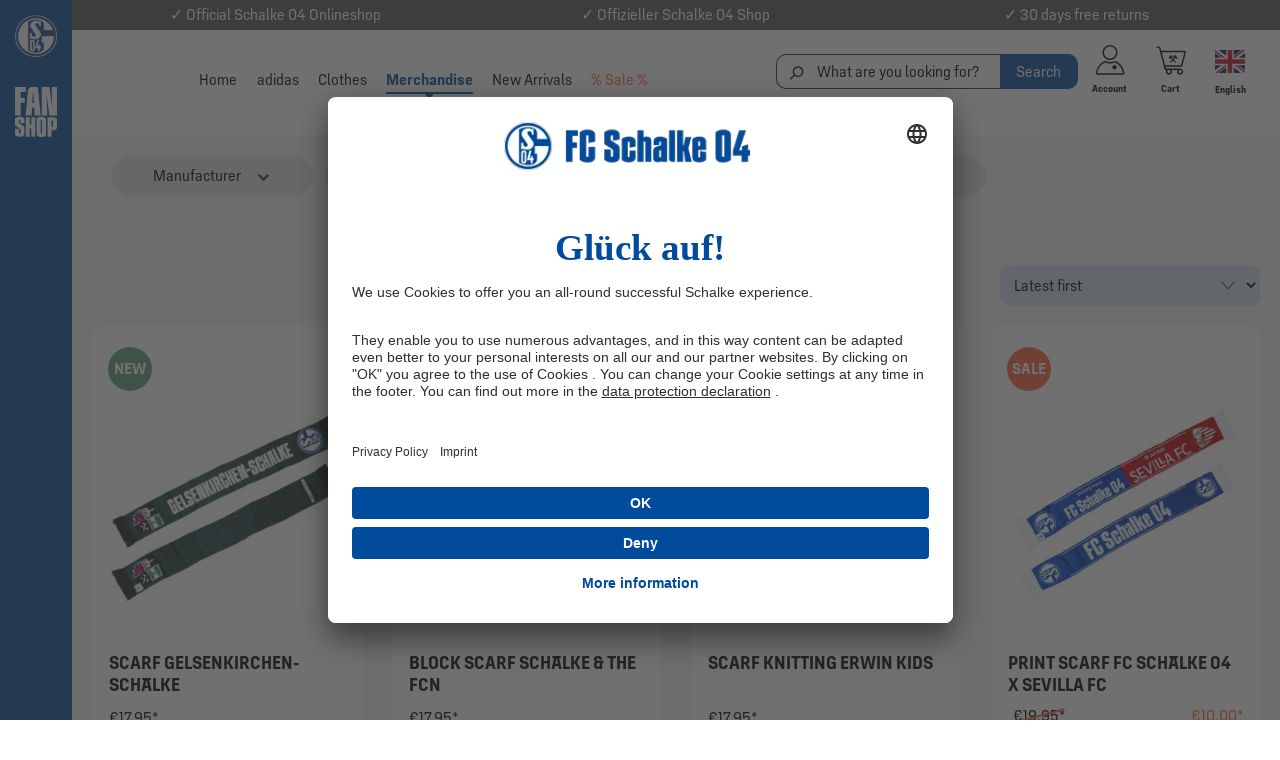

--- FILE ---
content_type: text/html; charset=UTF-8
request_url: https://shop.schalke04.de/en/merchandise/accessories/scarves/
body_size: 21113
content:
<!DOCTYPE html>
<html lang="en-GB"
      itemscope="itemscope"
      itemtype="https://schema.org/WebPage">


    
                            
    <head>
                            <script>
            window.BugsnagBotDetectionConfig = {
                enableBotDetection: true,
                enableDebug: false,
                enableFallback: true,
                enablePerformance: true,
                apiKey: 'd1471c45d9c7afcdbaa42725ecc3d7d9',
                releaseStage: 'prod',
                bugsnagUrl: 'https\u003A\/\/d2wy8f7a9ursnm.cloudfront.net\/v8\/bugsnag.min.js',
                performanceUrl: 'https\u003A\/\/d2wy8f7a9ursnm.cloudfront.net\/v1\/bugsnag\u002Dperformance.min.js'
            };
        </script>
        
                <script src="https://shop.schalke04.de/bundles/bestitinsighthub/storefront/js/bugsnag-bot-detection.js?1751288194" async></script>
                                        <meta charset="utf-8">
            
        <base href="/">
    <script id="usercentrics-cmp" src="https://app.usercentrics.eu/browser-ui/latest/loader.js" data-settings-id="1zxBKuSut5xQkb" async></script>
    
                            <meta name="viewport"
                      content="width=device-width, initial-scale=1, shrink-to-fit=no">
            
                            <meta name="author"
                      content="">
                <meta name="robots"
                      content="index,follow">
                <meta name="revisit-after"
                      content="15 days">
                <meta name="keywords"
                      content="">
                <meta name="description"
                      content="Discover S04 scarf for stadium visits and everyday use. Order your fan scarf from the official FC Schalke 04 Online shop.">
            
                                                <meta property="og:url"
                          content="https://shop.schalke04.de/en/merchandise/accessories/scarves/">
                    <meta property="og:type"
                          content="website">
                    <meta property="og:site_name"
                          content="Schalke 04 Merchandise Shop">
                    <meta property="og:title"
                          content="Scarves - FC Schalke 04 Fanshop">
                    <meta property="og:description"
                          content="Discover S04 scarf for stadium visits and everyday use. Order your fan scarf from the official FC Schalke 04 Online shop.">
                    <meta property="og:image"
                          content="https://shop-cdn.schalke04.de/media/1e/84/c6/1721277354/logo-simple_(22).png">

                    <meta name="twitter:card"
                          content="summary">
                    <meta name="twitter:site"
                          content="Schalke 04 Merchandise Shop">
                    <meta name="twitter:title"
                          content="Scarves - FC Schalke 04 Fanshop">
                    <meta name="twitter:description"
                          content="Discover S04 scarf for stadium visits and everyday use. Order your fan scarf from the official FC Schalke 04 Online shop.">
                    <meta name="twitter:image"
                          content="https://shop-cdn.schalke04.de/media/1e/84/c6/1721277354/logo-simple_(22).png">
                            
                            <meta itemprop="copyrightHolder"
                      content="Schalke 04 Merchandise Shop">
                <meta itemprop="copyrightYear"
                      content="">
                <meta itemprop="isFamilyFriendly"
                      content="true">
                <meta itemprop="image"
                      content="https://shop-cdn.schalke04.de/media/1e/84/c6/1721277354/logo-simple_(22).png">
            
                                            <meta name="theme-color"
                      content="#fff">
                            
                                                <link rel="alternate" hreflang="x-default" href="https://shop.schalke04.de/fanartikel/accessoires/schals/">
                                    <link rel="alternate" hreflang="de-DE" href="https://shop.schalke04.de/fanartikel/accessoires/schals/">
                                    <link rel="alternate" hreflang="en" href="https://shop.schalke04.de/en/merchandise/accessories/scarves/">
                                    

                    <link rel="icon" href="https://shop-cdn.schalke04.de/media/77/28/92/1721277354/favicon_(59).png">
        
                            
                                    <link rel="canonical" href="https://shop.schalke04.de/en/merchandise/accessories/scarves/">
                    
                    <title itemprop="name">Scarves - FC Schalke 04 Fanshop</title>
        
                                                                            <link rel="stylesheet"
                      href="https://shop.schalke04.de/theme/575d8705d8fb24262a5575dd7dc81c99/css/all.css?1767854851">
                                    

                
                    
    <script>
        window.features = {"V6_5_0_0":true,"v6.5.0.0":true,"V6_6_0_0":true,"v6.6.0.0":true,"V6_7_0_0":false,"v6.7.0.0":false,"V6_8_0_0":false,"v6.8.0.0":false,"ADDRESS_SELECTION_REWORK":false,"address.selection.rework":false,"DISABLE_VUE_COMPAT":false,"disable.vue.compat":false,"ACCESSIBILITY_TWEAKS":true,"accessibility.tweaks":true,"ADMIN_VITE":false,"admin.vite":false,"TELEMETRY_METRICS":false,"telemetry.metrics":false,"PERFORMANCE_TWEAKS":false,"performance.tweaks":false,"CACHE_REWORK":false,"cache.rework":false,"SSO":false,"sso":false,"PAYPAL_SETTINGS_TWEAKS":false,"paypal.settings.tweaks":false,"FEATURE_SWAGCMSEXTENSIONS_1":true,"feature.swagcmsextensions.1":true,"FEATURE_SWAGCMSEXTENSIONS_2":true,"feature.swagcmsextensions.2":true,"FEATURE_SWAGCMSEXTENSIONS_8":true,"feature.swagcmsextensions.8":true,"FEATURE_SWAGCMSEXTENSIONS_63":true,"feature.swagcmsextensions.63":true,"RULE_BUILDER":true,"rule.builder":true,"FLOW_BUILDER":true,"flow.builder":true,"CUSTOM_PRICES":true,"custom.prices":true,"SUBSCRIPTIONS":false,"subscriptions":false,"ADVANCED_SEARCH":true,"advanced.search":true,"MULTI_INVENTORY":true,"multi.inventory":true,"RETURNS_MANAGEMENT":true,"returns.management":true,"TEXT_GENERATOR":true,"text.generator":true,"CHECKOUT_SWEETENER":true,"checkout.sweetener":true,"IMAGE_CLASSIFICATION":true,"image.classification":true,"PROPERTY_EXTRACTOR":true,"property.extractor":true,"REVIEW_SUMMARY":true,"review.summary":true,"REVIEW_TRANSLATOR":true,"review.translator":true,"CONTENT_GENERATOR":true,"content.generator":true,"EXPORT_ASSISTANT":true,"export.assistant":true,"QUICK_ORDER":true,"quick.order":true,"EMPLOYEE_MANAGEMENT":true,"employee.management":true,"QUOTE_MANAGEMENT":true,"quote.management":true,"NATURAL_LANGUAGE_SEARCH":true,"natural.language.search":true,"IMAGE_UPLOAD_SEARCH":true,"image.upload.search":true,"ORDER_APPROVAL":true,"order.approval":true,"SPATIAL_CMS_ELEMENT":true,"spatial.cms.element":true,"SHOPPING_LISTS":true,"shopping.lists":true,"TEXT_TO_IMAGE_GENERATION":true,"text.to.image.generation":true,"SPATIAL_SCENE_EDITOR":false,"spatial.scene.editor":false,"CAPTCHA":true,"captcha":true};
    </script>
        
                
                            <script nonce="p9wZmKc8MFM=">
        dataLayer = window.dataLayer || [];
                dataLayer.push({ ecommerce: null });
                dataLayer.push({"pageTitle":"Scarves - FC Schalke 04 Fanshop","pageSubCategory":"","pageCategoryID":"3962ad0fcead4a1db618d43d86633267","pageSubCategoryID":"","pageCountryCode":"en-GB","pageLanguageCode":"English","pageVersion":1,"pageTestVariation":"1","pageValue":1,"pageAttributes":"1","pageCategory":"Navigation","visitorLoginState":"Logged Out","visitorType":"NOT LOGGED IN","visitorLifetimeValue":0,"visitorExistingCustomer":"No"});
                        dataLayer.push({"event":"view_item_list","ecommerce":{"currency":"EUR","item_list_name":"Category","item_list_id":"3962ad0fcead4a1db618d43d86633267","items":[{"item_name":"Scarf Gelsenkirchen-Schalke","item_id":"10366","price":17.95,"item_brand":"Schalke","index":0,"quantity":1,"item_list_name":"Category","item_list_id":"3962ad0fcead4a1db618d43d86633267","item_category":"Scarves"},{"item_name":"Block scarf Schalke & the FCN","item_id":"10365","price":17.95,"item_brand":"Schalke","index":1,"quantity":1,"item_list_name":"Category","item_list_id":"3962ad0fcead4a1db618d43d86633267","item_category":"Scarves"},{"item_name":"Scarf Knitting Erwin Kids","item_id":"10363","price":17.95,"item_brand":"Schalke","index":2,"quantity":1,"item_list_name":"Category","item_list_id":"3962ad0fcead4a1db618d43d86633267","item_category":"Scarves"},{"item_name":"Print scarf FC Schalke 04 x Sevilla FC","item_id":"10364","price":10,"item_brand":"Schalke","index":3,"quantity":1,"item_list_name":"Category","item_list_id":"3962ad0fcead4a1db618d43d86633267","item_category":"Scarves"},{"item_name":"Block scarf","item_id":"10361","price":17.95,"item_brand":"Schalke","index":4,"quantity":1,"item_list_name":"Category","item_list_id":"3962ad0fcead4a1db618d43d86633267","item_category":"Scarves"},{"item_name":"Scarf Retro","item_id":"10360","price":15,"item_brand":"Schalke","index":5,"quantity":1,"item_list_name":"Category","item_list_id":"3962ad0fcead4a1db618d43d86633267","item_category":"Scarves"},{"item_name":"Print scarf Kids Erwin","item_id":"10357","price":15,"item_brand":"Schalke","index":6,"quantity":1,"item_list_name":"Category","item_list_id":"3962ad0fcead4a1db618d43d86633267","item_category":"Scarves"},{"item_name":"Scarf fan friendship","item_id":"10358","price":15,"item_brand":"Schalke","index":7,"quantity":1,"item_list_name":"Category","item_list_id":"3962ad0fcead4a1db618d43d86633267","item_category":"Scarves"},{"item_name":"Scarf tradition","item_id":"10350","price":15,"item_brand":"Schalke","index":8,"quantity":1,"item_list_name":"Category","item_list_id":"3962ad0fcead4a1db618d43d86633267","item_category":"Scarves"},{"item_name":"Scarf Classic","item_id":"10352","price":15,"item_brand":"Schalke","index":9,"quantity":1,"item_list_name":"Category","item_list_id":"3962ad0fcead4a1db618d43d86633267","item_category":"Scarves"},{"item_name":"Scarf Ein Leben lang","item_id":"10351","price":15,"item_brand":"Schalke","index":10,"quantity":1,"item_list_name":"Category","item_list_id":"3962ad0fcead4a1db618d43d86633267","item_category":"Scarves"},{"item_name":"Scarf Meine Heimat, mein Revier","item_id":"10353","price":15,"item_brand":"Schalke","index":11,"quantity":1,"item_list_name":"Category","item_list_id":"3962ad0fcead4a1db618d43d86633267","item_category":"Scarves"},{"item_name":"Scarf Auf Kohle geboren","item_id":"10354","price":15,"item_brand":"Schalke","index":12,"quantity":1,"item_list_name":"Category","item_list_id":"3962ad0fcead4a1db618d43d86633267","item_category":"Scarves"},{"item_name":"Scarf NULLVIER","item_id":"10355","price":15,"item_brand":"Schalke","index":13,"quantity":1,"item_list_name":"Category","item_list_id":"3962ad0fcead4a1db618d43d86633267","item_category":"Scarves"},{"item_name":"Scarf Stadt der 1000 Feuer","item_id":"10356","price":15,"item_brand":"Schalke","index":14,"quantity":1,"item_list_name":"Category","item_list_id":"3962ad0fcead4a1db618d43d86633267","item_category":"Scarves"}]}});
                                                                            var dtgsConsentHandler = 'thirdpartyCmp';
    </script>
            
                        
    <script nonce="p9wZmKc8MFM=">
        (function e(){window.document.$emitter&&typeof window.document.$emitter.subscribe==="function"?window.document.$emitter.subscribe("CookieConfiguration_Update",t=>{t&&t.detail&&Object.prototype.hasOwnProperty.call(t.detail,"dtgsAllowGtmTracking")&&window.location.reload()}):setTimeout(e,100)})();
    </script>

            <script nonce="p9wZmKc8MFM=" type="text/plain" data-usercentrics="Google Tag Manager">
            window.dataLayer = window.dataLayer || [];
            var loadGTM = function(w,d,s,l,i){w[l]=w[l]||[];w[l].push({'gtm.start':
                    new Date().getTime(),event:'gtm.js'});var f=d.getElementsByTagName(s)[0],
                j=d.createElement(s),dl=l!='dataLayer'?'&l='+l:'';j.async=true;j.src=
                'https://www.googletagmanager.com/gtm.js?id='+i+dl;var n=d.querySelector('[nonce]');
            n&&j.setAttribute('nonce',n.nonce||n.getAttribute('nonce'));f.parentNode.insertBefore(j,f);
                    };
                            loadGTM(window,document,'script','dataLayer','GTM-NM2W6TR');
                    </script>
                
                                    
                <script nonce="p9wZmKc8MFM=">
            window.dataLayer = window.dataLayer || [];
            function gtag() { dataLayer.push(arguments); }
        </script>
    

    <!-- Shopware Analytics -->
    <script>
        window.shopwareAnalytics = {
            trackingId: '87a5045bda97725c95fb94c092489066',
            merchantConsent: true,
            debug: false,
            storefrontController: 'Navigation',
            storefrontAction: 'index',
            storefrontRoute: 'frontend.navigation.page',
            storefrontCmsPageType:  'product_list' ,
        };
    </script>
    <!-- End Shopware Analytics -->
        


                                
            

    
                
        
                                                <script>
                window.activeNavigationId = '3962ad0fcead4a1db618d43d86633267';
                window.router = {
                    'frontend.cart.offcanvas': '/en/checkout/offcanvas',
                    'frontend.cookie.offcanvas': '/en/cookie/offcanvas',
                    'frontend.checkout.finish.page': '/en/checkout/finish',
                    'frontend.checkout.info': '/en/widgets/checkout/info',
                    'frontend.menu.offcanvas': '/en/widgets/menu/offcanvas',
                    'frontend.cms.page': '/en/widgets/cms',
                    'frontend.cms.navigation.page': '/en/widgets/cms/navigation',
                    'frontend.account.addressbook': '/en/widgets/account/address-book',
                    'frontend.country.country-data': '/en/country/country-state-data',
                    'frontend.app-system.generate-token': '/en/app-system/Placeholder/generate-token',
                    };
                window.salesChannelId = 'c5c8a108a017479a8393142bc916a3be';
            </script>
        

        
    <script>
        window.router['widgets.swag.cmsExtensions.quickview'] = '/en/swag/cms-extensions/quickview';
        window.router['widgets.swag.cmsExtensions.quickview.variant'] = '/en/swag/cms-extensions/quickview/variant';
    </script>


    
    
    <script>
        window.dropdownLoggedInAjaxUrl = '/en/widgets/account-dropdown/logged-in';
        window.dropdownNotLoggedInAjaxUrl = '/en/widgets/account-dropdown/not-logged-in';

        window.accountImageDataNotLoggedInUrl = '/en/account-image/not-logged-in';
        window.accountImageDataLoggedInUrl = '/en/account-image/logged-in';
        
        // Pass login state from server to JavaScript (since sw-states cookie is HttpOnly)
        window.shopwareLoginState = {
            isLoggedIn: false,
            state: 'not-logged-in',
            timestamp: 1769637833
        };
    </script>


    <script>
        window.router['frontend.shopware_analytics.customer.data'] = '/en/storefront/script/shopware-analytics-customer'
    </script>

                                <script>
                
                window.breakpoints = {"xs":0,"sm":576,"md":768,"lg":992,"xl":1200,"xxl":1400};
            </script>
        
        
                        
                            <script>
                window.themeAssetsPublicPath = 'https://shop.schalke04.de/theme/01928e815a4470129c410aeb97f8995b/assets/';
            </script>
        
                        
    <script>
        window.validationMessages = {"required":"Input should not be empty.","email":"Invalid email address. Email addresses must use the format \"user@example.com\".","confirmation":"Confirmation field does not match.","minLength":"Input is too short."};
    </script>
        
                                            <script>
        window.themeJsPublicPath = 'https://shop.schalke04.de/theme/575d8705d8fb24262a5575dd7dc81c99/js/';
    </script>
            <script type="text/javascript" src="https://shop.schalke04.de/theme/575d8705d8fb24262a5575dd7dc81c99/js/storefront/storefront.js?1767854852" defer></script>
            <script type="text/javascript" src="https://shop.schalke04.de/theme/575d8705d8fb24262a5575dd7dc81c99/js/adyen-payment-shopware6/adyen-payment-shopware6.js?1767854852" defer></script>
            <script type="text/javascript" src="https://shop.schalke04.de/theme/575d8705d8fb24262a5575dd7dc81c99/js/swag-customized-products/swag-customized-products.js?1767854852" defer></script>
            <script type="text/javascript" src="https://shop.schalke04.de/theme/575d8705d8fb24262a5575dd7dc81c99/js/schalke-salesforce/schalke-salesforce.js?1767854852" defer></script>
            <script type="text/javascript" src="https://shop.schalke04.de/theme/575d8705d8fb24262a5575dd7dc81c99/js/dtgs-google-tag-manager-sw6/dtgs-google-tag-manager-sw6.js?1767854852" defer></script>
            <script type="text/javascript" src="https://shop.schalke04.de/theme/575d8705d8fb24262a5575dd7dc81c99/js/swag-cms-extensions/swag-cms-extensions.js?1767854852" defer></script>
            <script type="text/javascript" src="https://shop.schalke04.de/theme/575d8705d8fb24262a5575dd7dc81c99/js/netzp-power-pack6/netzp-power-pack6.js?1767854852" defer></script>
            <script type="text/javascript" src="https://shop.schalke04.de/theme/575d8705d8fb24262a5575dd7dc81c99/js/cbax-modul-analytics/cbax-modul-analytics.js?1767854852" defer></script>
            <script type="text/javascript" src="https://shop.schalke04.de/theme/575d8705d8fb24262a5575dd7dc81c99/js/diga-minimum-order-value/diga-minimum-order-value.js?1767854852" defer></script>
            <script type="text/javascript" src="https://shop.schalke04.de/theme/575d8705d8fb24262a5575dd7dc81c99/js/best-it-badges/best-it-badges.js?1767854852" defer></script>
            <script type="text/javascript" src="https://shop.schalke04.de/theme/575d8705d8fb24262a5575dd7dc81c99/js/subscription/subscription.js?1767854852" defer></script>
            <script type="text/javascript" src="https://shop.schalke04.de/theme/575d8705d8fb24262a5575dd7dc81c99/js/checkout-sweetener/checkout-sweetener.js?1767854852" defer></script>
            <script type="text/javascript" src="https://shop.schalke04.de/theme/575d8705d8fb24262a5575dd7dc81c99/js/text-translator/text-translator.js?1767854852" defer></script>
            <script type="text/javascript" src="https://shop.schalke04.de/theme/575d8705d8fb24262a5575dd7dc81c99/js/employee-management/employee-management.js?1767854852" defer></script>
            <script type="text/javascript" src="https://shop.schalke04.de/theme/575d8705d8fb24262a5575dd7dc81c99/js/quick-order/quick-order.js?1767854852" defer></script>
            <script type="text/javascript" src="https://shop.schalke04.de/theme/575d8705d8fb24262a5575dd7dc81c99/js/advanced-search/advanced-search.js?1767854852" defer></script>
            <script type="text/javascript" src="https://shop.schalke04.de/theme/575d8705d8fb24262a5575dd7dc81c99/js/captcha/captcha.js?1767854852" defer></script>
            <script type="text/javascript" src="https://shop.schalke04.de/theme/575d8705d8fb24262a5575dd7dc81c99/js/quote-management/quote-management.js?1767854852" defer></script>
            <script type="text/javascript" src="https://shop.schalke04.de/theme/575d8705d8fb24262a5575dd7dc81c99/js/a-i-search/a-i-search.js?1767854852" defer></script>
            <script type="text/javascript" src="https://shop.schalke04.de/theme/575d8705d8fb24262a5575dd7dc81c99/js/spatial-cms-element/spatial-cms-element.js?1767854852" defer></script>
            <script type="text/javascript" src="https://shop.schalke04.de/theme/575d8705d8fb24262a5575dd7dc81c99/js/order-approval/order-approval.js?1767854853" defer></script>
            <script type="text/javascript" src="https://shop.schalke04.de/theme/575d8705d8fb24262a5575dd7dc81c99/js/shopping-list/shopping-list.js?1767854853" defer></script>
            <script type="text/javascript" src="https://shop.schalke04.de/theme/575d8705d8fb24262a5575dd7dc81c99/js/econd-loader/econd-loader.js?1767854853" defer></script>
            <script type="text/javascript" src="https://shop.schalke04.de/theme/575d8705d8fb24262a5575dd7dc81c99/js/econd-web-analytics/econd-web-analytics.js?1767854853" defer></script>
            <script type="text/javascript" src="https://shop.schalke04.de/theme/575d8705d8fb24262a5575dd7dc81c99/js/best-it-direct-order/best-it-direct-order.js?1767854853" defer></script>
            <script type="text/javascript" src="https://shop.schalke04.de/theme/575d8705d8fb24262a5575dd7dc81c99/js/frosh-lazy-sizes/frosh-lazy-sizes.js?1767854853" defer></script>
            <script type="text/javascript" src="https://shop.schalke04.de/theme/575d8705d8fb24262a5575dd7dc81c99/js/swag-pay-pal/swag-pay-pal.js?1767854853" defer></script>
            <script type="text/javascript" src="https://shop.schalke04.de/theme/575d8705d8fb24262a5575dd7dc81c99/js/neti-next-easy-coupon/neti-next-easy-coupon.js?1767854852" defer></script>
            <script type="text/javascript" src="https://shop.schalke04.de/theme/575d8705d8fb24262a5575dd7dc81c99/js/neti-next-easy-coupon-pos/neti-next-easy-coupon-pos.js?1767854852" defer></script>
            <script type="text/javascript" src="https://shop.schalke04.de/theme/575d8705d8fb24262a5575dd7dc81c99/js/neti-next-easy-coupon-designs/neti-next-easy-coupon-designs.js?1767854852" defer></script>
            <script type="text/javascript" src="https://shop.schalke04.de/theme/575d8705d8fb24262a5575dd7dc81c99/js/r-h-web-cms-elements/r-h-web-cms-elements.js?1767854852" defer></script>
            <script type="text/javascript" src="https://shop.schalke04.de/theme/575d8705d8fb24262a5575dd7dc81c99/js/insto-immersive-elements/insto-immersive-elements.js?1767854852" defer></script>
            <script type="text/javascript" src="https://shop.schalke04.de/theme/575d8705d8fb24262a5575dd7dc81c99/js/swag-analytics/swag-analytics.js?1767854852" defer></script>
            <script type="text/javascript" src="https://shop.schalke04.de/theme/575d8705d8fb24262a5575dd7dc81c99/js/schalke04-theme/schalke04-theme.js?1767854853" defer></script>
                        

    
    
        </head>

    <body class="is-ctl-navigation is-act-index">

            
                
    
    
            <div id="page-top" class="skip-to-content bg-primary-subtle text-primary-emphasis overflow-hidden" tabindex="-1">
            <div class="container skip-to-content-container d-flex justify-content-center visually-hidden-focusable">
                                                                                        <a href="#content-main" class="skip-to-content-link d-inline-flex text-decoration-underline m-1 p-2 fw-bold gap-2">
                                Skip to main content
                            </a>
                                            
                                <!-- Desktop search skip link -->
        <a href="#header-main-search-input-desktop" 
           class="skip-to-content-link d-inline-flex text-decoration-underline m-1 p-2 fw-bold gap-2 d-none d-lg-block"
           data-skip-target="search-desktop"
           aria-label="Skip to desktop search">
            Skip to search
        </a>
        
        <!-- Mobile search skip link -->
        <a href="#header-main-search-input-mobile" 
           class="skip-to-content-link d-inline-flex text-decoration-underline m-1 p-2 fw-bold gap-2 d-lg-none"
           data-skip-target="search-mobile"
           aria-label="Skip to mobile search">
            Skip to search
        </a>
    
                                <a href="#main-navigation-menu" 
           class="skip-to-content-link d-inline-flex text-decoration-underline m-1 p-2 fw-bold gap-2"
           data-skip-target="navigation"
           aria-label="Skip to main navigation">
            Skip to main navigation
        </a>
                                </div>
        </div>
        
    
                
                
                <noscript class="noscript-main">
        
    <div role="alert"
         aria-live="polite"
                  class="alert alert-info d-flex align-items-center">
                                                                                        <span class="icon icon-info" aria-hidden="true">
                                        <svg xmlns="http://www.w3.org/2000/svg" xmlns:xlink="http://www.w3.org/1999/xlink" width="24" height="24" viewBox="0 0 24 24"><defs><path d="M12 7c.5523 0 1 .4477 1 1s-.4477 1-1 1-1-.4477-1-1 .4477-1 1-1zm1 9c0 .5523-.4477 1-1 1s-1-.4477-1-1v-5c0-.5523.4477-1 1-1s1 .4477 1 1v5zm11-4c0 6.6274-5.3726 12-12 12S0 18.6274 0 12 5.3726 0 12 0s12 5.3726 12 12zM12 2C6.4772 2 2 6.4772 2 12s4.4772 10 10 10 10-4.4772 10-10S17.5228 2 12 2z" id="icons-default-info" /></defs><use xlink:href="#icons-default-info" fill="#758CA3" fill-rule="evenodd" /></svg>
                    </span>                                                    
                                    
                    <div class="alert-content-container">
                                                    
                                                        <div class="alert-content">                                                    To be able to use the full range of Shopware 6, we recommend activating Javascript in your browser.
                                                                </div>                
                                                                </div>
            </div>
    </noscript>

                                    
            <div class="ecconfig d-none" data-clientkey="00002b96-febe6ac7-3aab-3ceb-b0d2-6365f1df7e93" data-containerid="5856"></div>
    
        <header class="header-main">
                    <div class="container-fluid p-0">
                                <div class="top-bar d-none d-lg-block">
        <nav class="top-bar-nav">

                                <div class="container">
        <div class="row top-bar-text">
            <div class="col-4">✓ Official Schalke 04 Onlineshop</div>
            <div class="col-4">✓ Offizieller Schalke 04 Shop</div>
            <div class="col-4">✓ 30 days free returns</div>
        </div>
    </div>
            
                              
                                
                    </nav>
    </div>
    
            <div class="row align-items-center header-row m-0">
                        
                            <div class="col-12 col-sm nav-main">
                    <div class="row">
                                                        

    <div class="main-navigation col-12"
         id="mainNavigation"
         data-flyout-menu="true">
                    <div class="container">
                                    <nav class="nav main-navigation-menu col-12"
                         id="main-navigation-menu"
                         itemscope="itemscope"
                         itemtype="http://schema.org/SiteNavigationElement">
                        
                                                                                    <a class="nav-link main-navigation-link home-link"
                                   href="/en/"
                                   itemprop="url"
                                   title="Home">
                                    <div class="main-navigation-link-text">
                                        <span itemprop="name">Home</span>
                                        <div class="nav-triangle"></div>
                                    </div>
                                </a>
                                                    
                                                                                                                
                                                                                            
                                                                                                            <a class="nav-link main-navigation-link"
                                           href="https://shop.schalke04.de/en/adidas/"
                                           itemprop="url"
                                           data-flyout-menu-trigger="d81574e1b20a4fc38ff7983e0f034dc7"                                                                                       title="adidas">
                                              <div class="main-navigation-link-text"
                                                style=";"
                                              >
                                                <span itemprop="name">adidas</span>
                                                <div class="nav-triangle"></div>
                                            </div>
                                        </a>
                                                                                                                                                                
                                                                                                            <a class="nav-link main-navigation-link"
                                           href="https://shop.schalke04.de/en/clothes/"
                                           itemprop="url"
                                           data-flyout-menu-trigger="8a401d29d9374735a0f8082a68b18f67"                                                                                       title="Clothes">
                                              <div class="main-navigation-link-text"
                                                style=";"
                                              >
                                                <span itemprop="name">Clothes</span>
                                                <div class="nav-triangle"></div>
                                            </div>
                                        </a>
                                                                                                                                                                
                                                                                                            <a class="nav-link main-navigation-link active"
                                           href="https://shop.schalke04.de/en/merchandise/"
                                           itemprop="url"
                                           data-flyout-menu-trigger="6d02ccf77cbf4669a179e38d86295b08"                                                                                       title="Merchandise">
                                              <div class="main-navigation-link-text"
                                                style="; border-color:;"
                                              >
                                                <span itemprop="name">Merchandise</span>
                                                <div class="nav-triangle"></div>
                                            </div>
                                        </a>
                                                                                                                                                                
                                                                                                            <a class="nav-link main-navigation-link"
                                           href="https://shop.schalke04.de/en/new-arrivals"
                                           itemprop="url"
                                                                                                                                  title="New Arrivals">
                                              <div class="main-navigation-link-text"
                                                style=";"
                                              >
                                                <span itemprop="name">New Arrivals</span>
                                                <div class="nav-triangle"></div>
                                            </div>
                                        </a>
                                                                                                                                                                
                                                                                                            <a class="nav-link main-navigation-link"
                                           href="https://shop.schalke04.de/en/sale/"
                                           itemprop="url"
                                           data-flyout-menu-trigger="2e250ade935544a48a02c41051292224"                                                                                       title="% Sale %">
                                              <div class="main-navigation-link-text sale-highlight"
                                                style="color:#ff603b ;"
                                              >
                                                <span itemprop="name">% Sale %</span>
                                                <div class="nav-triangle"></div>
                                            </div>
                                        </a>
                                                                                                                                            </nav>
                            </div>
        
                                                                                                                                                                                                                                                                                                                            
                                                <div class="navigation-flyouts">
                                                                                                                                                                <div class="navigation-flyout"
                                             data-flyout-menu-id="d81574e1b20a4fc38ff7983e0f034dc7">
                                            <div class="container">
                                                                                                            
            <div class="row navigation-flyout-bar">
                            <div class="col">
                    <div class="navigation-flyout-category-link">
                                                                                    <a class="nav-link"
                                   href="https://shop.schalke04.de/en/adidas/"
                                   itemprop="url"
                                   title="adidas">
                                                                            Show all adidas
                                        <span class="icon icon-arrow-right icon-primary">
                                        <svg xmlns="http://www.w3.org/2000/svg" xmlns:xlink="http://www.w3.org/1999/xlink" width="16" height="16" viewBox="0 0 16 16"><defs><path id="icons-solid-arrow-right" d="M6.7071 6.2929c-.3905-.3905-1.0237-.3905-1.4142 0-.3905.3905-.3905 1.0237 0 1.4142l3 3c.3905.3905 1.0237.3905 1.4142 0l3-3c.3905-.3905.3905-1.0237 0-1.4142-.3905-.3905-1.0237-.3905-1.4142 0L9 8.5858l-2.2929-2.293z" /></defs><use transform="rotate(-90 9 8.5)" xlink:href="#icons-solid-arrow-right" fill="#758CA3" fill-rule="evenodd" /></svg>
                    </span>                                                                    </a>
                                                                        </div>
                </div>
            
                            <div class="col-auto">
                    <div class="navigation-flyout-close js-close-flyout-menu">
                                                                                    <span class="icon icon-x">
                                        <svg xmlns="http://www.w3.org/2000/svg" xmlns:xlink="http://www.w3.org/1999/xlink" width="24" height="24" viewBox="0 0 24 24"><defs><path d="m10.5858 12-7.293-7.2929c-.3904-.3905-.3904-1.0237 0-1.4142.3906-.3905 1.0238-.3905 1.4143 0L12 10.5858l7.2929-7.293c.3905-.3904 1.0237-.3904 1.4142 0 .3905.3906.3905 1.0238 0 1.4143L13.4142 12l7.293 7.2929c.3904.3905.3904 1.0237 0 1.4142-.3906.3905-1.0238.3905-1.4143 0L12 13.4142l-7.2929 7.293c-.3905.3904-1.0237.3904-1.4142 0-.3905-.3906-.3905-1.0238 0-1.4143L10.5858 12z" id="icons-default-x" /></defs><use xlink:href="#icons-default-x" fill="#758CA3" fill-rule="evenodd" /></svg>
                    </span>                                                                        </div>
                </div>
                    </div>
    
            <div class="row navigation-flyout-content">
                            <div class="col">
                    <div class="navigation-flyout-categories">
                                                        
                    
    
    <div class="row navigation-flyout-categories is-level-0">
                                            
                            <div class="col-3 navigation-flyout-col">
                                                                        <a class="nav-item nav-link navigation-flyout-link is-level-0"
                               href="https://shop.schalke04.de/en/adidas/special-jersey/"
                               itemprop="url"
                                                              title="Special-jersey">
                                <span itemprop="name">Special-jersey</span>
                            </a>
                                            
                                                                            
        
    
    <div class="navigation-flyout-categories is-level-1">
            </div>
                                                            </div>
                                                        
                            <div class="col-3 navigation-flyout-col">
                                                                        <a class="nav-item nav-link navigation-flyout-link is-level-0"
                               href="https://shop.schalke04.de/en/adidas/home-kit/"
                               itemprop="url"
                                                              title="Home-Kit">
                                <span itemprop="name">Home-Kit</span>
                            </a>
                                            
                                                                            
        
    
    <div class="navigation-flyout-categories is-level-1">
            </div>
                                                            </div>
                                                        
                            <div class="col-3 navigation-flyout-col">
                                                                        <a class="nav-item nav-link navigation-flyout-link is-level-0"
                               href="https://shop.schalke04.de/en/adidas/away-kit/"
                               itemprop="url"
                                                              title="Away-Kit">
                                <span itemprop="name">Away-Kit</span>
                            </a>
                                            
                                                                            
        
    
    <div class="navigation-flyout-categories is-level-1">
            </div>
                                                            </div>
                                                        
                            <div class="col-3 navigation-flyout-col">
                                                                        <a class="nav-item nav-link navigation-flyout-link is-level-0"
                               href="https://shop.schalke04.de/en/adidas/third-kit/"
                               itemprop="url"
                                                              title="Third-Kit">
                                <span itemprop="name">Third-Kit</span>
                            </a>
                                            
                                                                            
        
    
    <div class="navigation-flyout-categories is-level-1">
            </div>
                                                            </div>
                                                        
                            <div class="col-3 navigation-flyout-col">
                                                                        <a class="nav-item nav-link navigation-flyout-link is-level-0"
                               href="https://shop.schalke04.de/en/adidas/goalkeeper-kit/"
                               itemprop="url"
                                                              title="Goalkeeper-Kit">
                                <span itemprop="name">Goalkeeper-Kit</span>
                            </a>
                                            
                                                                            
        
    
    <div class="navigation-flyout-categories is-level-1">
            </div>
                                                            </div>
                                                        
                            <div class="col-3 navigation-flyout-col">
                                                                        <a class="nav-item nav-link navigation-flyout-link is-level-0"
                               href="https://shop.schalke04.de/en/adidas/training/"
                               itemprop="url"
                                                              title="Training">
                                <span itemprop="name">Training</span>
                            </a>
                                            
                                                                            
        
    
    <div class="navigation-flyout-categories is-level-1">
            </div>
                                                            </div>
                                                        
                            <div class="col-3 navigation-flyout-col">
                                                                        <a class="nav-item nav-link navigation-flyout-link is-level-0"
                               href="https://shop.schalke04.de/en/adidas/sportswear/"
                               itemprop="url"
                                                              title="Sportswear">
                                <span itemprop="name">Sportswear</span>
                            </a>
                                            
                                                                            
        
    
    <div class="navigation-flyout-categories is-level-1">
            </div>
                                                            </div>
                        </div>
                                            </div>
                </div>
            
                                                </div>
                                                                                                </div>
                                        </div>
                                                                                                                                                                                                            <div class="navigation-flyout"
                                             data-flyout-menu-id="8a401d29d9374735a0f8082a68b18f67">
                                            <div class="container">
                                                                                                            
            <div class="row navigation-flyout-bar">
                            <div class="col">
                    <div class="navigation-flyout-category-link">
                                                                                    <a class="nav-link"
                                   href="https://shop.schalke04.de/en/clothes/"
                                   itemprop="url"
                                   title="Clothes">
                                                                            Show all Clothes
                                        <span class="icon icon-arrow-right icon-primary">
                                        <svg xmlns="http://www.w3.org/2000/svg" xmlns:xlink="http://www.w3.org/1999/xlink" width="16" height="16" viewBox="0 0 16 16"><use transform="rotate(-90 9 8.5)" xlink:href="#icons-solid-arrow-right" fill="#758CA3" fill-rule="evenodd" /></svg>
                    </span>                                                                    </a>
                                                                        </div>
                </div>
            
                            <div class="col-auto">
                    <div class="navigation-flyout-close js-close-flyout-menu">
                                                                                    <span class="icon icon-x">
                                        <svg xmlns="http://www.w3.org/2000/svg" xmlns:xlink="http://www.w3.org/1999/xlink" width="24" height="24" viewBox="0 0 24 24"><use xlink:href="#icons-default-x" fill="#758CA3" fill-rule="evenodd" /></svg>
                    </span>                                                                        </div>
                </div>
                    </div>
    
            <div class="row navigation-flyout-content">
                            <div class="col">
                    <div class="navigation-flyout-categories">
                                                        
                    
    
    <div class="row navigation-flyout-categories is-level-0">
                                            
                            <div class="col-3 navigation-flyout-col">
                                                                        <a class="nav-item nav-link navigation-flyout-link is-level-0"
                               href="https://shop.schalke04.de/en/clothes/men/"
                               itemprop="url"
                                                              title="Men">
                                <span itemprop="name">Men</span>
                            </a>
                                            
                                                                            
        
    
    <div class="navigation-flyout-categories is-level-1">
                                            
                            <div class="navigation-flyout-col">
                                                                        <a class="nav-item nav-link navigation-flyout-link is-level-1"
                               href="https://shop.schalke04.de/en/clothes/men/tees-shirts-polos/"
                               itemprop="url"
                                                              title="Tees, Shirts &amp; Polos">
                                <span itemprop="name">Tees, Shirts &amp; Polos</span>
                            </a>
                                            
                                                                            
        
    
    <div class="navigation-flyout-categories is-level-2">
            </div>
                                                            </div>
                                                        
                            <div class="navigation-flyout-col">
                                                                        <a class="nav-item nav-link navigation-flyout-link is-level-1"
                               href="https://shop.schalke04.de/en/clothes/men/jackets-sweatshirts/"
                               itemprop="url"
                                                              title="Jackets &amp; Sweatshirts">
                                <span itemprop="name">Jackets &amp; Sweatshirts</span>
                            </a>
                                            
                                                                            
        
    
    <div class="navigation-flyout-categories is-level-2">
            </div>
                                                            </div>
                                                        
                            <div class="navigation-flyout-col">
                                                                        <a class="nav-item nav-link navigation-flyout-link is-level-1"
                               href="https://shop.schalke04.de/en/clothes/men/accessories/"
                               itemprop="url"
                                                              title="Accessories">
                                <span itemprop="name">Accessories</span>
                            </a>
                                            
                                                                            
        
    
    <div class="navigation-flyout-categories is-level-2">
            </div>
                                                            </div>
                                                        
                            <div class="navigation-flyout-col">
                                                                        <a class="nav-item nav-link navigation-flyout-link is-level-1"
                               href="https://shop.schalke04.de/en/clothes/men/trousers/"
                               itemprop="url"
                                                              title="Trousers">
                                <span itemprop="name">Trousers</span>
                            </a>
                                            
                                                                            
        
    
    <div class="navigation-flyout-categories is-level-2">
            </div>
                                                            </div>
                                                        
                            <div class="navigation-flyout-col">
                                                                        <a class="nav-item nav-link navigation-flyout-link is-level-1"
                               href="https://shop.schalke04.de/en/clothes/men/jerseys-training/"
                               itemprop="url"
                                                              title="Jerseys &amp; Training">
                                <span itemprop="name">Jerseys &amp; Training</span>
                            </a>
                                            
                                                                            
        
    
    <div class="navigation-flyout-categories is-level-2">
            </div>
                                                            </div>
                        </div>
                                                            </div>
                                                        
                            <div class="col-3 navigation-flyout-col">
                                                                        <a class="nav-item nav-link navigation-flyout-link is-level-0"
                               href="https://shop.schalke04.de/en/clothes/women/"
                               itemprop="url"
                                                              title="Women">
                                <span itemprop="name">Women</span>
                            </a>
                                            
                                                                            
        
    
    <div class="navigation-flyout-categories is-level-1">
                                            
                            <div class="navigation-flyout-col">
                                                                        <a class="nav-item nav-link navigation-flyout-link is-level-1"
                               href="https://shop.schalke04.de/en/clothes/women/overwear/"
                               itemprop="url"
                                                              title="Overwear">
                                <span itemprop="name">Overwear</span>
                            </a>
                                            
                                                                            
        
    
    <div class="navigation-flyout-categories is-level-2">
            </div>
                                                            </div>
                                                        
                            <div class="navigation-flyout-col">
                                                                        <a class="nav-item nav-link navigation-flyout-link is-level-1"
                               href="https://shop.schalke04.de/en/clothes/women/accessories/"
                               itemprop="url"
                                                              title="Accessories">
                                <span itemprop="name">Accessories</span>
                            </a>
                                            
                                                                            
        
    
    <div class="navigation-flyout-categories is-level-2">
            </div>
                                                            </div>
                                                        
                            <div class="navigation-flyout-col">
                                                                        <a class="nav-item nav-link navigation-flyout-link is-level-1"
                               href="https://shop.schalke04.de/en/clothes/women/trousers/"
                               itemprop="url"
                                                              title="Trousers">
                                <span itemprop="name">Trousers</span>
                            </a>
                                            
                                                                            
        
    
    <div class="navigation-flyout-categories is-level-2">
            </div>
                                                            </div>
                                                        
                            <div class="navigation-flyout-col">
                                                                        <a class="nav-item nav-link navigation-flyout-link is-level-1"
                               href="https://shop.schalke04.de/en/clothes/women/jerseys-training/"
                               itemprop="url"
                                                              title="Jerseys &amp; Training">
                                <span itemprop="name">Jerseys &amp; Training</span>
                            </a>
                                            
                                                                            
        
    
    <div class="navigation-flyout-categories is-level-2">
            </div>
                                                            </div>
                        </div>
                                                            </div>
                                                        
                            <div class="col-3 navigation-flyout-col">
                                                                        <a class="nav-item nav-link navigation-flyout-link is-level-0"
                               href="https://shop.schalke04.de/en/clothes/kids/"
                               itemprop="url"
                                                              title="Kids">
                                <span itemprop="name">Kids</span>
                            </a>
                                            
                                                                            
        
    
    <div class="navigation-flyout-categories is-level-1">
                                            
                            <div class="navigation-flyout-col">
                                                                        <a class="nav-item nav-link navigation-flyout-link is-level-1"
                               href="https://shop.schalke04.de/en/clothes/kids/overwear/"
                               itemprop="url"
                                                              title="Overwear">
                                <span itemprop="name">Overwear</span>
                            </a>
                                            
                                                                            
        
    
    <div class="navigation-flyout-categories is-level-2">
            </div>
                                                            </div>
                                                        
                            <div class="navigation-flyout-col">
                                                                        <a class="nav-item nav-link navigation-flyout-link is-level-1"
                               href="https://shop.schalke04.de/en/clothes/kids/accessories/"
                               itemprop="url"
                                                              title="Accessories">
                                <span itemprop="name">Accessories</span>
                            </a>
                                            
                                                                            
        
    
    <div class="navigation-flyout-categories is-level-2">
            </div>
                                                            </div>
                                                        
                            <div class="navigation-flyout-col">
                                                                        <a class="nav-item nav-link navigation-flyout-link is-level-1"
                               href="https://shop.schalke04.de/en/clothes/kids/trousers/"
                               itemprop="url"
                                                              title="Trousers">
                                <span itemprop="name">Trousers</span>
                            </a>
                                            
                                                                            
        
    
    <div class="navigation-flyout-categories is-level-2">
            </div>
                                                            </div>
                                                        
                            <div class="navigation-flyout-col">
                                                                        <a class="nav-item nav-link navigation-flyout-link is-level-1"
                               href="https://shop.schalke04.de/en/clothes/kids/for-babies/"
                               itemprop="url"
                                                              title="For Babies">
                                <span itemprop="name">For Babies</span>
                            </a>
                                            
                                                                            
        
    
    <div class="navigation-flyout-categories is-level-2">
            </div>
                                                            </div>
                                                        
                            <div class="navigation-flyout-col">
                                                                        <a class="nav-item nav-link navigation-flyout-link is-level-1"
                               href="https://shop.schalke04.de/en/clothes/kids/jerseys-training/"
                               itemprop="url"
                                                              title="Jerseys &amp; Training">
                                <span itemprop="name">Jerseys &amp; Training</span>
                            </a>
                                            
                                                                            
        
    
    <div class="navigation-flyout-categories is-level-2">
            </div>
                                                            </div>
                        </div>
                                                            </div>
                                                        
                            <div class="col-3 navigation-flyout-col">
                                                                        <a class="nav-item nav-link navigation-flyout-link is-level-0"
                               href="https://shop.schalke04.de/en/clothes/collections/"
                               itemprop="url"
                                                              title="Collections">
                                <span itemprop="name">Collections</span>
                            </a>
                                            
                                                                            
        
    
    <div class="navigation-flyout-categories is-level-1">
                                            
                            <div class="navigation-flyout-col">
                                                                        <a class="nav-item nav-link navigation-flyout-link is-level-1"
                               href="https://shop.schalke04.de/en/adidas/"
                               itemprop="url"
                                                              title="adidas">
                                <span itemprop="name">adidas</span>
                            </a>
                                            
                                                                            
        
    
    <div class="navigation-flyout-categories is-level-2">
            </div>
                                                            </div>
                                                        
                            <div class="navigation-flyout-col">
                                                                        <a class="nav-item nav-link navigation-flyout-link is-level-1"
                               href="https://shop.schalke04.de/en/clothes/collections/grubenhelden/"
                               itemprop="url"
                                                              title="Grubenhelden">
                                <span itemprop="name">Grubenhelden</span>
                            </a>
                                            
                                                                            
        
    
    <div class="navigation-flyout-categories is-level-2">
            </div>
                                                            </div>
                                                        
                            <div class="navigation-flyout-col">
                                                                        <a class="nav-item nav-link navigation-flyout-link is-level-1"
                               href="https://shop.schalke04.de/en/clothes/collections/streetwear/"
                               itemprop="url"
                                                              title="Streetwear">
                                <span itemprop="name">Streetwear</span>
                            </a>
                                            
                                                                            
        
    
    <div class="navigation-flyout-categories is-level-2">
            </div>
                                                            </div>
                                                        
                            <div class="navigation-flyout-col">
                                                                        <a class="nav-item nav-link navigation-flyout-link is-level-1"
                               href="https://shop.schalke04.de/en/clothes/collections/casual-business/"
                               itemprop="url"
                                                              title="Casual Business">
                                <span itemprop="name">Casual Business</span>
                            </a>
                                            
                                                                            
        
    
    <div class="navigation-flyout-categories is-level-2">
            </div>
                                                            </div>
                                                        
                            <div class="navigation-flyout-col">
                                                                        <a class="nav-item nav-link navigation-flyout-link is-level-1"
                               href="https://shop.schalke04.de/en/clothes/collections/tradition/"
                               itemprop="url"
                                                              title="Tradition">
                                <span itemprop="name">Tradition</span>
                            </a>
                                            
                                                                            
        
    
    <div class="navigation-flyout-categories is-level-2">
            </div>
                                                            </div>
                                                        
                            <div class="navigation-flyout-col">
                                                                        <a class="nav-item nav-link navigation-flyout-link is-level-1"
                               href="https://shop.schalke04.de/en/clothes/collections/kumpel-malocher/"
                               itemprop="url"
                                                              title="Kumpel &amp; Malocher">
                                <span itemprop="name">Kumpel &amp; Malocher</span>
                            </a>
                                            
                                                                            
        
    
    <div class="navigation-flyout-categories is-level-2">
            </div>
                                                            </div>
                                                        
                            <div class="navigation-flyout-col">
                                                                        <a class="nav-item nav-link navigation-flyout-link is-level-1"
                               href="https://shop.schalke04.de/en/clothes/collections/winter-outfit/"
                               itemprop="url"
                                                              title="Winter Outfit">
                                <span itemprop="name">Winter Outfit</span>
                            </a>
                                            
                                                                            
        
    
    <div class="navigation-flyout-categories is-level-2">
            </div>
                                                            </div>
                                                        
                            <div class="navigation-flyout-col">
                                                                        <a class="nav-item nav-link navigation-flyout-link is-level-1"
                               href="https://shop.schalke04.de/en/clothes/collections/neunzehnhundertvier/"
                               itemprop="url"
                                                              title="Neunzehnhundertvier">
                                <span itemprop="name">Neunzehnhundertvier</span>
                            </a>
                                            
                                                                            
        
    
    <div class="navigation-flyout-categories is-level-2">
            </div>
                                                            </div>
                                                        
                            <div class="navigation-flyout-col">
                                                                        <a class="nav-item nav-link navigation-flyout-link is-level-1"
                               href="https://shop.schalke04.de/en/clothes/collections/basic/"
                               itemprop="url"
                                                              title="Basic">
                                <span itemprop="name">Basic</span>
                            </a>
                                            
                                                                            
        
    
    <div class="navigation-flyout-categories is-level-2">
            </div>
                                                            </div>
                                                        
                            <div class="navigation-flyout-col">
                                                                        <a class="nav-item nav-link navigation-flyout-link is-level-1"
                               href="https://shop.schalke04.de/en/clothes/collections/foerdergenossenschaft/"
                               itemprop="url"
                                                              title="Fördergenossenschaft">
                                <span itemprop="name">Fördergenossenschaft</span>
                            </a>
                                            
                                                                            
        
    
    <div class="navigation-flyout-categories is-level-2">
            </div>
                                                            </div>
                        </div>
                                                            </div>
                        </div>
                                            </div>
                </div>
            
                                                </div>
                                                                                                </div>
                                        </div>
                                                                                                                                                                                                            <div class="navigation-flyout"
                                             data-flyout-menu-id="6d02ccf77cbf4669a179e38d86295b08">
                                            <div class="container">
                                                                                                            
            <div class="row navigation-flyout-bar">
                            <div class="col">
                    <div class="navigation-flyout-category-link">
                                                                                    <a class="nav-link"
                                   href="https://shop.schalke04.de/en/merchandise/"
                                   itemprop="url"
                                   title="Merchandise">
                                                                            Show all Merchandise
                                        <span class="icon icon-arrow-right icon-primary">
                                        <svg xmlns="http://www.w3.org/2000/svg" xmlns:xlink="http://www.w3.org/1999/xlink" width="16" height="16" viewBox="0 0 16 16"><use transform="rotate(-90 9 8.5)" xlink:href="#icons-solid-arrow-right" fill="#758CA3" fill-rule="evenodd" /></svg>
                    </span>                                                                    </a>
                                                                        </div>
                </div>
            
                            <div class="col-auto">
                    <div class="navigation-flyout-close js-close-flyout-menu">
                                                                                    <span class="icon icon-x">
                                        <svg xmlns="http://www.w3.org/2000/svg" xmlns:xlink="http://www.w3.org/1999/xlink" width="24" height="24" viewBox="0 0 24 24"><use xlink:href="#icons-default-x" fill="#758CA3" fill-rule="evenodd" /></svg>
                    </span>                                                                        </div>
                </div>
                    </div>
    
            <div class="row navigation-flyout-content">
                            <div class="col">
                    <div class="navigation-flyout-categories">
                                                        
                    
    
    <div class="row navigation-flyout-categories is-level-0">
                                            
                            <div class="col-3 navigation-flyout-col">
                                                                        <a class="nav-item nav-link navigation-flyout-link is-level-0"
                               href="https://shop.schalke04.de/en/merchandise/home/"
                               itemprop="url"
                                                              title="Home">
                                <span itemprop="name">Home</span>
                            </a>
                                            
                                                                            
        
    
    <div class="navigation-flyout-categories is-level-1">
                                            
                            <div class="navigation-flyout-col">
                                                                        <a class="nav-item nav-link navigation-flyout-link is-level-1"
                               href="https://shop.schalke04.de/en/merchandise/home/garden/"
                               itemprop="url"
                                                              title="Garden">
                                <span itemprop="name">Garden</span>
                            </a>
                                            
                                                                            
        
    
    <div class="navigation-flyout-categories is-level-2">
            </div>
                                                            </div>
                                                        
                            <div class="navigation-flyout-col">
                                                                        <a class="nav-item nav-link navigation-flyout-link is-level-1"
                               href="https://shop.schalke04.de/en/merchandise/home/kitchen/"
                               itemprop="url"
                                                              title="Kitchen">
                                <span itemprop="name">Kitchen</span>
                            </a>
                                            
                                                                            
        
    
    <div class="navigation-flyout-categories is-level-2">
            </div>
                                                            </div>
                                                        
                            <div class="navigation-flyout-col">
                                                                        <a class="nav-item nav-link navigation-flyout-link is-level-1"
                               href="https://shop.schalke04.de/en/merchandise/home/school-office/"
                               itemprop="url"
                                                              title="School &amp; Office">
                                <span itemprop="name">School &amp; Office</span>
                            </a>
                                            
                                                                            
        
    
    <div class="navigation-flyout-categories is-level-2">
            </div>
                                                            </div>
                                                        
                            <div class="navigation-flyout-col">
                                                                        <a class="nav-item nav-link navigation-flyout-link is-level-1"
                               href="https://shop.schalke04.de/en/merchandise/home/bath-bedding/"
                               itemprop="url"
                                                              title="Bath &amp; Bedding">
                                <span itemprop="name">Bath &amp; Bedding</span>
                            </a>
                                            
                                                                            
        
    
    <div class="navigation-flyout-categories is-level-2">
            </div>
                                                            </div>
                                                        
                            <div class="navigation-flyout-col">
                                                                        <a class="nav-item nav-link navigation-flyout-link is-level-1"
                               href="https://shop.schalke04.de/en/merchandise/home/decoration/"
                               itemprop="url"
                                                              title="Decoration">
                                <span itemprop="name">Decoration</span>
                            </a>
                                            
                                                                            
        
    
    <div class="navigation-flyout-categories is-level-2">
            </div>
                                                            </div>
                                                        
                            <div class="navigation-flyout-col">
                                                                        <a class="nav-item nav-link navigation-flyout-link is-level-1"
                               href="https://shop.schalke04.de/en/merchandise/home/glasses/"
                               itemprop="url"
                                                              title="Glasses">
                                <span itemprop="name">Glasses</span>
                            </a>
                                            
                                                                            
        
    
    <div class="navigation-flyout-categories is-level-2">
            </div>
                                                            </div>
                                                        
                            <div class="navigation-flyout-col">
                                                                        <a class="nav-item nav-link navigation-flyout-link is-level-1"
                               href="https://shop.schalke04.de/en/merchandise/home/electrics/"
                               itemprop="url"
                                                              title="Electrics">
                                <span itemprop="name">Electrics</span>
                            </a>
                                            
                                                                            
        
    
    <div class="navigation-flyout-categories is-level-2">
            </div>
                                                            </div>
                        </div>
                                                            </div>
                                                        
                            <div class="col-3 navigation-flyout-col">
                                                                        <a class="nav-item nav-link navigation-flyout-link is-level-0"
                               href="https://shop.schalke04.de/en/merchandise/freetime/"
                               itemprop="url"
                                                              title="Freetime">
                                <span itemprop="name">Freetime</span>
                            </a>
                                            
                                                                            
        
    
    <div class="navigation-flyout-categories is-level-1">
                                            
                            <div class="navigation-flyout-col">
                                                                        <a class="nav-item nav-link navigation-flyout-link is-level-1"
                               href="https://shop.schalke04.de/en/merchandise/freetime/summer-sun/"
                               itemprop="url"
                                                              title="Summer &amp; Sun">
                                <span itemprop="name">Summer &amp; Sun</span>
                            </a>
                                            
                                                                            
        
    
    <div class="navigation-flyout-categories is-level-2">
            </div>
                                                            </div>
                                                        
                            <div class="navigation-flyout-col">
                                                                        <a class="nav-item nav-link navigation-flyout-link is-level-1"
                               href="https://shop.schalke04.de/en/merchandise/freetime/car-bike/"
                               itemprop="url"
                                                              title="Car &amp; Bike">
                                <span itemprop="name">Car &amp; Bike</span>
                            </a>
                                            
                                                                            
        
    
    <div class="navigation-flyout-categories is-level-2">
            </div>
                                                            </div>
                                                        
                            <div class="navigation-flyout-col">
                                                                        <a class="nav-item nav-link navigation-flyout-link is-level-1"
                               href="https://shop.schalke04.de/en/merchandise/freetime/toys-games/"
                               itemprop="url"
                                                              title="Toys &amp; Games">
                                <span itemprop="name">Toys &amp; Games</span>
                            </a>
                                            
                                                                            
        
    
    <div class="navigation-flyout-categories is-level-2">
            </div>
                                                            </div>
                                                        
                            <div class="navigation-flyout-col">
                                                                        <a class="nav-item nav-link navigation-flyout-link is-level-1"
                               href="https://shop.schalke04.de/en/merchandise/freetime/party/"
                               itemprop="url"
                                                              title="Party">
                                <span itemprop="name">Party</span>
                            </a>
                                            
                                                                            
        
    
    <div class="navigation-flyout-categories is-level-2">
            </div>
                                                            </div>
                                                        
                            <div class="navigation-flyout-col">
                                                                        <a class="nav-item nav-link navigation-flyout-link is-level-1"
                               href="https://shop.schalke04.de/en/merchandise/freetime/pub-sports/"
                               itemprop="url"
                                                              title="Pub sports">
                                <span itemprop="name">Pub sports</span>
                            </a>
                                            
                                                                            
        
    
    <div class="navigation-flyout-categories is-level-2">
            </div>
                                                            </div>
                                                        
                            <div class="navigation-flyout-col">
                                                                        <a class="nav-item nav-link navigation-flyout-link is-level-1"
                               href="https://shop.schalke04.de/en/merchandise/freetime/fitness/"
                               itemprop="url"
                                                              title="Fitness">
                                <span itemprop="name">Fitness</span>
                            </a>
                                            
                                                                            
        
    
    <div class="navigation-flyout-categories is-level-2">
            </div>
                                                            </div>
                                                        
                            <div class="navigation-flyout-col">
                                                                        <a class="nav-item nav-link navigation-flyout-link is-level-1"
                               href="https://shop.schalke04.de/en/merchandise/freetime/media-entertainment/"
                               itemprop="url"
                                                              title="Media &amp; Entertainment">
                                <span itemprop="name">Media &amp; Entertainment</span>
                            </a>
                                            
                                                                            
        
    
    <div class="navigation-flyout-categories is-level-2">
            </div>
                                                            </div>
                                                        
                            <div class="navigation-flyout-col">
                                                                        <a class="nav-item nav-link navigation-flyout-link is-level-1"
                               href="https://shop.schalke04.de/en/merchandise/freetime/erwin/"
                               itemprop="url"
                                                              title="Erwin">
                                <span itemprop="name">Erwin</span>
                            </a>
                                            
                                                                            
        
    
    <div class="navigation-flyout-categories is-level-2">
            </div>
                                                            </div>
                                                        
                            <div class="navigation-flyout-col">
                                                                        <a class="nav-item nav-link navigation-flyout-link is-level-1"
                               href="https://shop.schalke04.de/en/merchandise/freetime/esports-gaming/"
                               itemprop="url"
                                                              title="Esports &amp; Gaming">
                                <span itemprop="name">Esports &amp; Gaming</span>
                            </a>
                                            
                                                                            
        
    
    <div class="navigation-flyout-categories is-level-2">
            </div>
                                                            </div>
                        </div>
                                                            </div>
                                                        
                            <div class="col-3 navigation-flyout-col">
                                                                        <a class="nav-item nav-link navigation-flyout-link is-level-0 active"
                               href="https://shop.schalke04.de/en/merchandise/accessories/"
                               itemprop="url"
                                                              title="Accessories">
                                <span itemprop="name">Accessories</span>
                            </a>
                                            
                                                                            
        
    
    <div class="navigation-flyout-categories is-level-1">
                                            
                            <div class="navigation-flyout-col">
                                                                        <a class="nav-item nav-link navigation-flyout-link is-level-1"
                               href="https://shop.schalke04.de/en/merchandise/accessories/sunglasses-eyewear/"
                               itemprop="url"
                                                              title="Sunglasses &amp; Eyewear">
                                <span itemprop="name">Sunglasses &amp; Eyewear</span>
                            </a>
                                            
                                                                            
        
    
    <div class="navigation-flyout-categories is-level-2">
            </div>
                                                            </div>
                                                        
                            <div class="navigation-flyout-col">
                                                                        <a class="nav-item nav-link navigation-flyout-link is-level-1"
                               href="https://shop.schalke04.de/en/merchandise/accessories/caps-hats/"
                               itemprop="url"
                                                              title="Caps &amp; Hats">
                                <span itemprop="name">Caps &amp; Hats</span>
                            </a>
                                            
                                                                            
        
    
    <div class="navigation-flyout-categories is-level-2">
            </div>
                                                            </div>
                                                        
                            <div class="navigation-flyout-col">
                                                                        <a class="nav-item nav-link navigation-flyout-link is-level-1"
                               href="https://shop.schalke04.de/en/merchandise/accessories/wallets/"
                               itemprop="url"
                                                              title="Wallets">
                                <span itemprop="name">Wallets</span>
                            </a>
                                            
                                                                            
        
    
    <div class="navigation-flyout-categories is-level-2">
            </div>
                                                            </div>
                                                        
                            <div class="navigation-flyout-col">
                                                                        <a class="nav-item nav-link navigation-flyout-link is-level-1"
                               href="https://shop.schalke04.de/en/merchandise/accessories/merch-for-the-arena/"
                               itemprop="url"
                                                              title="Merch for the Arena">
                                <span itemprop="name">Merch for the Arena</span>
                            </a>
                                            
                                                                            
        
    
    <div class="navigation-flyout-categories is-level-2">
            </div>
                                                            </div>
                                                        
                            <div class="navigation-flyout-col">
                                                                        <a class="nav-item nav-link navigation-flyout-link is-level-1"
                               href="https://shop.schalke04.de/en/merchandise/accessories/watches-jewelry/"
                               itemprop="url"
                                                              title="Watches &amp; Jewelry">
                                <span itemprop="name">Watches &amp; Jewelry</span>
                            </a>
                                            
                                                                            
        
    
    <div class="navigation-flyout-categories is-level-2">
            </div>
                                                            </div>
                                                        
                            <div class="navigation-flyout-col">
                                                                        <a class="nav-item nav-link navigation-flyout-link is-level-1"
                               href="https://shop.schalke04.de/en/merchandise/accessories/retro/"
                               itemprop="url"
                                                              title="Retro">
                                <span itemprop="name">Retro</span>
                            </a>
                                            
                                                                            
        
    
    <div class="navigation-flyout-categories is-level-2">
            </div>
                                                            </div>
                                                        
                            <div class="navigation-flyout-col">
                                                                        <a class="nav-item nav-link navigation-flyout-link is-level-1 active"
                               href="https://shop.schalke04.de/en/merchandise/accessories/scarves/"
                               itemprop="url"
                                                              title="Scarves">
                                <span itemprop="name">Scarves</span>
                            </a>
                                            
                                                                            
        
    
    <div class="navigation-flyout-categories is-level-2">
            </div>
                                                            </div>
                                                        
                            <div class="navigation-flyout-col">
                                                                        <a class="nav-item nav-link navigation-flyout-link is-level-1"
                               href="https://shop.schalke04.de/en/merchandise/accessories/socks/"
                               itemprop="url"
                                                              title="Socks ">
                                <span itemprop="name">Socks </span>
                            </a>
                                            
                                                                            
        
    
    <div class="navigation-flyout-categories is-level-2">
            </div>
                                                            </div>
                                                        
                            <div class="navigation-flyout-col">
                                                                        <a class="nav-item nav-link navigation-flyout-link is-level-1"
                               href="https://shop.schalke04.de/en/merchandise/accessories/bags-backpacks/"
                               itemprop="url"
                                                              title="Bags &amp; Backpacks">
                                <span itemprop="name">Bags &amp; Backpacks</span>
                            </a>
                                            
                                                                            
        
    
    <div class="navigation-flyout-categories is-level-2">
            </div>
                                                            </div>
                        </div>
                                                            </div>
                                                        
                            <div class="col-3 navigation-flyout-col">
                                                                        <a class="nav-item nav-link navigation-flyout-link is-level-0"
                               href="https://shop.schalke04.de/en/merchandise/gifts/"
                               itemprop="url"
                                                              title="Gifts">
                                <span itemprop="name">Gifts</span>
                            </a>
                                            
                                                                            
        
    
    <div class="navigation-flyout-categories is-level-1">
                                            
                            <div class="navigation-flyout-col">
                                                                        <a class="nav-item nav-link navigation-flyout-link is-level-1"
                               href="https://shop.schalke04.de/en/merchandise/gifts/gift-cards/"
                               itemprop="url"
                                                              title="Gift Cards">
                                <span itemprop="name">Gift Cards</span>
                            </a>
                                            
                                                                            
        
    
    <div class="navigation-flyout-categories is-level-2">
            </div>
                                                            </div>
                                                        
                            <div class="navigation-flyout-col">
                                                                        <a class="nav-item nav-link navigation-flyout-link is-level-1"
                               href="https://shop.schalke04.de/en/merchandise/gifts/giftideas-for-men/"
                               itemprop="url"
                                                              title="Giftideas for Men">
                                <span itemprop="name">Giftideas for Men</span>
                            </a>
                                            
                                                                            
        
    
    <div class="navigation-flyout-categories is-level-2">
            </div>
                                                            </div>
                                                        
                            <div class="navigation-flyout-col">
                                                                        <a class="nav-item nav-link navigation-flyout-link is-level-1"
                               href="https://shop.schalke04.de/en/merchandise/gifts/giftideas-for-women/"
                               itemprop="url"
                                                              title="Giftideas for Women">
                                <span itemprop="name">Giftideas for Women</span>
                            </a>
                                            
                                                                            
        
    
    <div class="navigation-flyout-categories is-level-2">
            </div>
                                                            </div>
                                                        
                            <div class="navigation-flyout-col">
                                                                        <a class="nav-item nav-link navigation-flyout-link is-level-1"
                               href="https://shop.schalke04.de/en/merchandise/gifts/giftideas-for-kids/"
                               itemprop="url"
                                                              title="Giftideas for Kids">
                                <span itemprop="name">Giftideas for Kids</span>
                            </a>
                                            
                                                                            
        
    
    <div class="navigation-flyout-categories is-level-2">
            </div>
                                                            </div>
                                                        
                            <div class="navigation-flyout-col">
                                                                        <a class="nav-item nav-link navigation-flyout-link is-level-1"
                               href="https://shop.schalke04.de/en/merchandise/gifts/special-gifts/"
                               itemprop="url"
                                                              title="Special Gifts">
                                <span itemprop="name">Special Gifts</span>
                            </a>
                                            
                                                                            
        
    
    <div class="navigation-flyout-categories is-level-2">
            </div>
                                                            </div>
                        </div>
                                                            </div>
                        </div>
                                            </div>
                </div>
            
                                                </div>
                                                                                                </div>
                                        </div>
                                                                                                                                                                                                                                                                        <div class="navigation-flyout"
                                             data-flyout-menu-id="2e250ade935544a48a02c41051292224">
                                            <div class="container">
                                                                                                            
            <div class="row navigation-flyout-bar">
                            <div class="col">
                    <div class="navigation-flyout-category-link">
                                                                                    <a class="nav-link"
                                   href="https://shop.schalke04.de/en/sale/"
                                   itemprop="url"
                                   title="% Sale %">
                                                                            Show all % Sale %
                                        <span class="icon icon-arrow-right icon-primary">
                                        <svg xmlns="http://www.w3.org/2000/svg" xmlns:xlink="http://www.w3.org/1999/xlink" width="16" height="16" viewBox="0 0 16 16"><use transform="rotate(-90 9 8.5)" xlink:href="#icons-solid-arrow-right" fill="#758CA3" fill-rule="evenodd" /></svg>
                    </span>                                                                    </a>
                                                                        </div>
                </div>
            
                            <div class="col-auto">
                    <div class="navigation-flyout-close js-close-flyout-menu">
                                                                                    <span class="icon icon-x">
                                        <svg xmlns="http://www.w3.org/2000/svg" xmlns:xlink="http://www.w3.org/1999/xlink" width="24" height="24" viewBox="0 0 24 24"><use xlink:href="#icons-default-x" fill="#758CA3" fill-rule="evenodd" /></svg>
                    </span>                                                                        </div>
                </div>
                    </div>
    
            <div class="row navigation-flyout-content">
                            <div class="col">
                    <div class="navigation-flyout-categories">
                                                        
                    
    
    <div class="row navigation-flyout-categories is-level-0">
                                            
                            <div class="col-3 navigation-flyout-col">
                                                                        <a class="nav-item nav-link navigation-flyout-link is-level-0"
                               href="https://shop.schalke04.de/en/sale/jerseys-training/"
                               itemprop="url"
                                                              title="Jerseys &amp; Training">
                                <span itemprop="name">Jerseys &amp; Training</span>
                            </a>
                                            
                                                                            
        
    
    <div class="navigation-flyout-categories is-level-1">
            </div>
                                                            </div>
                                                        
                            <div class="col-3 navigation-flyout-col">
                                                                        <a class="nav-item nav-link navigation-flyout-link is-level-0"
                               href="https://shop.schalke04.de/en/sale/clothes-men/"
                               itemprop="url"
                                                              title="Clothes Men">
                                <span itemprop="name">Clothes Men</span>
                            </a>
                                            
                                                                            
        
    
    <div class="navigation-flyout-categories is-level-1">
            </div>
                                                            </div>
                                                        
                            <div class="col-3 navigation-flyout-col">
                                                                        <a class="nav-item nav-link navigation-flyout-link is-level-0"
                               href="https://shop.schalke04.de/en/sale/clothes-women/"
                               itemprop="url"
                                                              title="Clothes Women">
                                <span itemprop="name">Clothes Women</span>
                            </a>
                                            
                                                                            
        
    
    <div class="navigation-flyout-categories is-level-1">
            </div>
                                                            </div>
                                                        
                            <div class="col-3 navigation-flyout-col">
                                                                        <a class="nav-item nav-link navigation-flyout-link is-level-0"
                               href="https://shop.schalke04.de/en/sale/children-items/"
                               itemprop="url"
                                                              title="Children Items">
                                <span itemprop="name">Children Items</span>
                            </a>
                                            
                                                                            
        
    
    <div class="navigation-flyout-categories is-level-1">
            </div>
                                                            </div>
                                                        
                            <div class="col-3 navigation-flyout-col">
                                                                        <a class="nav-item nav-link navigation-flyout-link is-level-0"
                               href="https://shop.schalke04.de/en/sale/accessories-merch-classics/"
                               itemprop="url"
                                                              title="Accessories &amp; Merch Classics">
                                <span itemprop="name">Accessories &amp; Merch Classics</span>
                            </a>
                                            
                                                                            
        
    
    <div class="navigation-flyout-categories is-level-1">
            </div>
                                                            </div>
                        </div>
                                            </div>
                </div>
            
                                                </div>
                                                                                                </div>
                                        </div>
                                                                                                                                            </div>
                                        </div>
                                            </div>
                </div>
            
            
                            <div class="col-12 order-1 col-lg-auto order-sm-2 header-actions-col">
                    <div class="row g-0">
                                                    <div class="col-auto me-auto d-lg-none">
                              <a href="/en/"
                                  title="Go to homepage"
                                >
                                <div class="row g-0 header-mobile-logo">
                                    <div class="col-6">
                                        <img src="https://shop-cdn.schalke04.de/media/1e/84/c6/1721277354/logo-simple_%2822%29.png"
                                             alt="S04 Fanshop Logo"
                                             aria-label="S04 Fanshop Logo"
                                        />
                                    </div>
                                    <div class="col-6">
                                        <img src="https://shop.schalke04.de/media/b7/2f/a8/1709656018/Fan_Shop_Logo_sonder.svg?ts=1729587759"
                                             alt="Go to homepage"
                                             aria-label="Go to homepage"
                                        />
                                    </div>
                                </div>
                              </a>
                            </div>
                        
                        <div class="col-sm-auto d-none d-lg-block d-lg-none">
                                                            <div class="nav-main-toggle">
                                                                            <button
                                                class="btn nav-main-toggle-btn header-actions-btn nav-main-toggle-btn-fixed"
                                                type="button"
                                                data-off-canvas-menu="true"
                                                aria-label="Menu">
                                                                                            <span class="icon icon-stack">
                                        <svg xmlns="http://www.w3.org/2000/svg" xmlns:xlink="http://www.w3.org/1999/xlink" width="24" height="24" viewBox="0 0 24 24"><defs><path d="M3 13c-.5523 0-1-.4477-1-1s.4477-1 1-1h18c.5523 0 1 .4477 1 1s-.4477 1-1 1H3zm0-7c-.5523 0-1-.4477-1-1s.4477-1 1-1h18c.5523 0 1 .4477 1 1s-.4477 1-1 1H3zm0 14c-.5523 0-1-.4477-1-1s.4477-1 1-1h18c.5523 0 1 .4477 1 1s-.4477 1-1 1H3z" id="icons-default-stack" /></defs><use xlink:href="#icons-default-stack" fill="#758CA3" fill-rule="evenodd" /></svg>
                    </span>                                                                                    </button>
                                                                    </div>
                                                    </div>

                        <div class="col-sm-auto d-none d-lg-block d-lg-none">
                                                                <div class="show"
         id="searchCollapse-desktop">
        <div class="header-search" id="header-search-desktop">
            <form action="/en/search"
                  method="get"
                  data-search-widget="true"
                  data-url="/en/suggest?search="
                  class="header-search-form">
                                    <div class="input-group">
                                                    <div class="header-search-input-wrapper">
                                <span class="header-search-icon">
                                    <span class="icon icon-search">
                                        <svg xmlns="http://www.w3.org/2000/svg" xmlns:xlink="http://www.w3.org/1999/xlink" width="24" height="24" viewBox="0 0 24 24"><defs><path d="M10.0944 16.3199 4.707 21.707c-.3905.3905-1.0237.3905-1.4142 0-.3905-.3905-.3905-1.0237 0-1.4142L8.68 14.9056C7.6271 13.551 7 11.8487 7 10c0-4.4183 3.5817-8 8-8s8 3.5817 8 8-3.5817 8-8 8c-1.8487 0-3.551-.627-4.9056-1.6801zM15 16c3.3137 0 6-2.6863 6-6s-2.6863-6-6-6-6 2.6863-6 6 2.6863 6 6 6z" id="icons-default-search" /></defs><use xlink:href="#icons-default-search" fill="#758CA3" fill-rule="evenodd" /></svg>
                    </span>                                </span>
                                <input type="search"
                                       name="search"
                                       id="header-main-search-input-desktop"
                                       class="form-control header-search-input"
                                       autocomplete="off"
                                       autocapitalize="off"
                                       placeholder="What are you looking for?"
                                       aria-label="What are you looking for?"
                                       value=""
                                >
                            </div>
                                                                            <button type="submit"
                                    class="header-search-btn"
                                    aria-label="Search">
                                Search
                            </button>
                        
                                                    <button type="button"
                                    class="header-close-btn js-search-close-btn d-none"
                                    aria-label="Close the dropdown search">
                                <span class="header-close-icon">
                                    <span class="icon icon-x icon-sm">
                                        <svg xmlns="http://www.w3.org/2000/svg" xmlns:xlink="http://www.w3.org/1999/xlink" width="24" height="24" viewBox="0 0 24 24"><use xlink:href="#icons-default-x" fill="#758CA3" fill-rule="evenodd" /></svg>
                    </span>                                </span>
                            </button>
                                            </div>
                            </form>
        </div>
    </div>
                                                    </div>

                        
                                                    <div class="col-auto header-actions-wrapper">
                                <div class="col-auto">
                                    <div class="account-menu">
                                            <div class="dropdown">
                
        <button class="btn account-menu-btn header-actions-btn"
                type="button"
                id="accountWidget"
                data-off-canvas-account-menu="true"
                data-account-dropdown-ajax="true"
                data-bs-toggle="dropdown"
                data-sw-access-key="SWSCRUROMUX7VM5POKPLIHJW-G"
                aria-haspopup="true"
                aria-expanded="false"
                aria-label="Your account"
                title="Your account"
        >
                                                                                            <img src="https://shop.schalke04.de/media/2f/43/9d/1751288948/Fanshop_Profil.svg?ts=1751288948" class="account-menu-dropdown-icon" alt="" />
                    <div class="header-action-text">Account</div>
                                    </button>
    
            <div class="dropdown-menu dropdown-menu-right account-menu-dropdown js-account-menu-dropdown"
         aria-labelledby="accountWidget">
        

        
            <div class="offcanvas-header">
                            <button class="btn btn-secondary offcanvas-close js-offcanvas-close">
                                            <span class="icon icon-x icon-sm">
                                        <svg xmlns="http://www.w3.org/2000/svg" xmlns:xlink="http://www.w3.org/1999/xlink" width="24" height="24" viewBox="0 0 24 24"><use xlink:href="#icons-default-x" fill="#758CA3" fill-rule="evenodd" /></svg>
                    </span>                    
                                            Close menu
                                    </button>
                    </div>
    
            <div class="offcanvas-body">
                <div class="account-menu">
                    <div class="dropdown-header account-menu-header text-center">
            Your account
        </div>
    
                                    <div class="account-menu-login">
                                            <a href="/en/account/login"
                           title="Log in"
                           class="btn btn-primary account-menu-login-button">
                            Log in
                        </a>
                    
                            <div class="account-menu-register">
            or <a href="/en/account/login"
                                                            title="Sign up">sign up</a>
        </div>
                </div>
                    
                    <div class="account-menu-links">
                    <div class="header-account-menu">
        <div class="card account-menu-inner">
                
                                                <nav class="list-group list-group-flush account-aside-list-group">
                                                </nav>
                            
                                                </div>
    </div>
            </div>
            </div>
        </div>
        </div>
    </div>
                                    </div>
                                </div>
                        
                                                    <div class="col-auto">
                                <div class="header-cart"
                                     data-off-canvas-cart="true">
                                    <a class="btn header-cart-btn header-actions-btn"
                                       href="/en/checkout/cart"
                                       data-cart-widget="true"
                                       title="Shopping cart"
                                       aria-label="Shopping cart">
                                            <img src="https://shop.schalke04.de/bundles/schalke04theme/icons/cart.svg?1751288190" alt="Shopping cart icon" class="cart-widget-icon">
    <div class="header-action-text">Cart</div>
                                        </a>
                                </div>
                            </div>

                                                            <div class="menu-button">
                                                                            <button class="btn nav-main-toggle-btn header-actions-btn"
                                                type="button"
                                                data-off-canvas-menu="true"
                                                aria-label="Menu">
                                            <div class="menu-stacks">
                                                <div class="menu-stack"></div>
                                                <div class="menu-stack"></div>
                                                <div class="menu-stack"></div>
                                            </div>
                                            <div class="header-action-text">Menu</div>
                                        </button>
                                                                    </div>
                                                    
                                                        <div class="col-auto col-center d-none d-lg-block">
                                        
                
            <div class="top-bar-nav-item top-bar-language">
                            <form method="post"
                      action="/en/checkout/language"
                      class="language-form"
                      data-form-auto-submit="true">
                                
    <div class="languages-menu dropdown">
        <button class="btn dropdown-toggle top-bar-nav-btn"
                type="button"
                id="languagesDropdown-top-bar"
                data-bs-toggle="dropdown"
                aria-haspopup="true"
                aria-expanded="false"
                aria-label="Change language (English is the current language)">
            <span aria-hidden="true" class="top-bar-list-icon language-flag country-gb language-en"></span>
                        <span class="header-action-text top-bar-nav-text d-none d-md-inline">English</span>
        </button>

                                                    <ul class="top-bar-list dropdown-menu dropdown-menu-end"
                                    aria-label="Available languages">
                                                                            
                                                                                                                        <li class="top-bar-list-item">
                                                                                                                                                                                            
                                                                                                                                                    <button class="dropdown-item d-flex align-items-center gap-2" type="submit" name="languageId" id="top-bar-2fbb5fe2e29a4d70aa5854ce7ce3e20b" value="2fbb5fe2e29a4d70aa5854ce7ce3e20b">
                                                        <span aria-hidden="true" class="top-bar-list-icon language-flag country-de language-de"></span>
                                                        Deutsch
                                                    </button>
                                                
                                                                                                                                    </li>
                                                                            
                                                                                                                        <li class="top-bar-list-item item-checked active">
                                                                                                                                                                                            
                                                                                                                                                    <button class="dropdown-item d-flex align-items-center gap-2 active" type="submit" name="languageId" id="top-bar-5c1ae5cb204c4d0e97a13205566858b4" value="5c1ae5cb204c4d0e97a13205566858b4">
                                                        <span aria-hidden="true" class="top-bar-list-icon language-flag country-gb language-en"></span>
                                                        English
                                                    </button>
                                                
                                                                                                                                    </li>
                                                                    </ul>
                            
            </div>

    <input name="redirectTo" type="hidden" value="frontend.navigation.page">

            <input name="redirectParameters[_httpCache]" type="hidden" value="1">
            <input name="redirectParameters[navigationId]" type="hidden" value="3962ad0fcead4a1db618d43d86633267">
                    </form>
                    </div>
                                    </div>
                            </div>
                                            </div>
                </div>
                    </div>
    
    <div class="row align-items-center header-search-mobile m-0">
      <div class="col d-lg-none d-xl-none">
                          <div class="show"
         id="searchCollapse-mobile">
        <div class="header-search" id="header-search-mobile">
            <form action="/en/search"
                  method="get"
                  data-search-widget="true"
                  data-url="/en/suggest?search="
                  class="header-search-form">
                                    <div class="input-group">
                                                    <div class="header-search-input-wrapper">
                                <span class="header-search-icon">
                                    <span class="icon icon-search">
                                        <svg xmlns="http://www.w3.org/2000/svg" xmlns:xlink="http://www.w3.org/1999/xlink" width="24" height="24" viewBox="0 0 24 24"><use xlink:href="#icons-default-search" fill="#758CA3" fill-rule="evenodd" /></svg>
                    </span>                                </span>
                                <input type="search"
                                       name="search"
                                       id="header-main-search-input-mobile"
                                       class="form-control header-search-input"
                                       autocomplete="off"
                                       autocapitalize="off"
                                       placeholder="What are you looking for?"
                                       aria-label="What are you looking for?"
                                       value=""
                                >
                            </div>
                                                                            <button type="submit"
                                    class="header-search-btn"
                                    aria-label="Search">
                                Search
                            </button>
                        
                                                    <button type="button"
                                    class="header-close-btn js-search-close-btn d-none"
                                    aria-label="Close the dropdown search">
                                <span class="header-close-icon">
                                    <span class="icon icon-x icon-sm">
                                        <svg xmlns="http://www.w3.org/2000/svg" xmlns:xlink="http://www.w3.org/1999/xlink" width="24" height="24" viewBox="0 0 24 24"><use xlink:href="#icons-default-x" fill="#758CA3" fill-rule="evenodd" /></svg>
                    </span>                                </span>
                            </button>
                                            </div>
                            </form>
        </div>
    </div>
                </div>
    </div>

            </div>

                                <div class="side-bar">

        <a class="header-logo-main-link 2"
           href="/en/"
           title="Go to homepage"
        >
                <div class="header-logo-main text-center">
                    <picture class="header-logo-picture d-block m-auto">
                                                                                
            
                                                                                
            
                                                <img src="https://shop-cdn.schalke04.de/media/1e/84/c6/1721277354/logo-simple_%2822%29.png"
                         alt="Go to homepage"
                         aria-label="Go to homepage"
                         class="img-fluid header-logo-main-img">
                                    </picture>
        </div>
                <picture class="header-logo-picture">
        <img src="https://shop.schalke04.de/media/b7/2f/a8/1709656018/Fan_Shop_Logo_sonder.svg?ts=1729587759"
             alt="S04 Logo"
             aria-label="S04 Logo"
             class="img-fluid header-logo-main-img"/>
    </picture>
        </a>
    </div>
                        </header>



            <script type="text/javascript">
            var ec_site = null;
            if("shop.schalke04.de/" !== "") {
                ec_site = "shop.schalke04.de/"
            }

            var ec_country = null;
            if("" !== "") {
                ec_country = ""
            }

            window.emos3 = {
                defaults: {
                    siteid: ec_site,
                    langid: "English",
                    countryid: ec_country
                },
                stored: [],
                send: function (p) {
                    this.stored.push(p);
                }
            }
            
            window.ec_breadcrumb = 'Merchandise\/Accessories\/Scarves';
        </script>

                    <script type="text/javascript">

                var emospro = {};

                if("/en/merchandise/accessories/scarves/" === "shop.schalke04.de/") {
                    emospro.content = "Startseite";
                }else{
                    emospro.content = "/en/merchandise/accessories/scarves/";
                }

                emospro.pageId = "46a52d30e08afd75eadcfbfe558d26a0";

                                window.emos3.send(emospro);
            </script>
        
    

                        

                                    <div class="d-none js-navigation-offcanvas-initial-content">
                            

        
            <div class="offcanvas-header">
                            <button class="btn btn-secondary offcanvas-close js-offcanvas-close">
                                            <span class="icon icon-x icon-sm">
                                        <svg xmlns="http://www.w3.org/2000/svg" xmlns:xlink="http://www.w3.org/1999/xlink" width="24" height="24" viewBox="0 0 24 24"><use xlink:href="#icons-default-x" fill="#758CA3" fill-rule="evenodd" /></svg>
                    </span>                    
                                            Close menu
                                    </button>
                    </div>
    
            <div class="offcanvas-body">
                        <nav class="nav navigation-offcanvas-actions">
                                
    
            <div class="top-bar-nav-item top-bar-language">
                            <form method="post"
                      action="/en/checkout/language"
                      class="language-form"
                      data-form-auto-submit="true">
                                
    <div class="languages-menu dropdown">
        <button class="btn dropdown-toggle top-bar-nav-btn"
                type="button"
                id="languagesDropdown-offcanvas"
                data-bs-toggle="dropdown"
                aria-haspopup="true"
                aria-expanded="false"
                aria-label="Change language (English is the current language)">
            <span aria-hidden="true" class="top-bar-list-icon language-flag country-gb language-en"></span>
                        <span class="header-action-text top-bar-nav-text d-none d-md-inline">English</span>
        </button>

                                                    <ul class="top-bar-list dropdown-menu dropdown-menu-end"
                                    aria-label="Available languages">
                                                                            
                                                                                                                        <li class="top-bar-list-item">
                                                                                                                                                                                            
                                                                                                                                                    <button class="dropdown-item d-flex align-items-center gap-2" type="submit" name="languageId" id="offcanvas-2fbb5fe2e29a4d70aa5854ce7ce3e20b" value="2fbb5fe2e29a4d70aa5854ce7ce3e20b">
                                                        <span aria-hidden="true" class="top-bar-list-icon language-flag country-de language-de"></span>
                                                        Deutsch
                                                    </button>
                                                
                                                                                                                                    </li>
                                                                            
                                                                                                                        <li class="top-bar-list-item item-checked active">
                                                                                                                                                                                            
                                                                                                                                                    <button class="dropdown-item d-flex align-items-center gap-2 active" type="submit" name="languageId" id="offcanvas-5c1ae5cb204c4d0e97a13205566858b4" value="5c1ae5cb204c4d0e97a13205566858b4">
                                                        <span aria-hidden="true" class="top-bar-list-icon language-flag country-gb language-en"></span>
                                                        English
                                                    </button>
                                                
                                                                                                                                    </li>
                                                                    </ul>
                            
            </div>

    <input name="redirectTo" type="hidden" value="frontend.navigation.page">

            <input name="redirectParameters[_httpCache]" type="hidden" value="1">
            <input name="redirectParameters[navigationId]" type="hidden" value="3962ad0fcead4a1db618d43d86633267">
                    </form>
                    </div>
                
                                
                    </nav>
    
                <div class="navigation-offcanvas-container"></div>
            </div>
                        </div>
            
            <main class="content-main" id="content-main">
                    <div class="flashbags container">
                            </div>
        
                <div class="container-main">
                                    <div class="cms-breadcrumb container">
                                        </div>
            
                                                                            <div class="cms-page">
                                            
            <div class="cms-sections">
                                            
            
            
            
                                                    
                    
                <style type="text/css">
                        .rhweb-section-055fec616f3b4b3a8b5c2a8d6d118997{
                            }
                    </style>
    
                        
                                    
                                            
                        
        
        <div class="d-block d-sm-block d-md-block d-lg-block d-xl-block" style="">
                    
                            <div class="cms-section rhweb-section-055fec616f3b4b3a8b5c2a8d6d118997  pos-0 cms-section-default"
                     style="">

                            
    
            

                                        
    
                
                <section class="cms-section-default boxed">
                                                
            
                
                
    
    
    
    
            
    
                
            
    <div
        class="cms-block  pos-0 cms-block-sidebar-filter position-relative"
            >
                            
                            
                
                
                
            
                
                        
                            
                                            
                                            
                                            
                            
                        <div class="cms-block-container " style="padding-top: 20px; padding-right: 20px; padding-bottom: 20px; padding-left: 20px"  >
                                                        <div class="cms-block-container-row row cms-row ">
                                
    <div class="col-12" data-cms-element-id="93943c0574e44ef6bb9db92eca2aa448">
                                                                
            <div class="cms-element-sidebar-filter">
                            <button
                    class="btn btn-outline-primary filter-panel-wrapper-toggle"
                    type="button"
                    data-off-canvas-filter="true"
                    aria-haspopup="true"
                    aria-expanded="false"
                >
                                            <span class="icon icon-sliders-horizontal icon-sm" aria-hidden="true">
                                        <svg xmlns="http://www.w3.org/2000/svg" xmlns:xlink="http://www.w3.org/1999/xlink" width="20" height="20" viewBox="0 0 20 20"><defs><g id="icons-default-sliders-horizontal"><g id="Productlistig" transform="translate(-156 -444)"><g id="Components-Forms-Button-large-secondary-normal" transform="translate(28 432)"><g id="Group" transform="translate(128 12)"><g id="icons-default-sliders-horizontal-down" transform="rotate(90 10 10)"><path d="M3.3333 0a.8333.8333 0 0 1 .8334.8333l.0002 3.4757c.9709.3433 1.6664 1.2693 1.6664 2.3577 0 1.0884-.6955 2.0143-1.6664 2.3576l-.0002 10.1424a.8333.8333 0 0 1-1.6667 0L2.4997 9.0243C1.529 8.681.8333 7.7551.8333 6.6667S1.529 4.6523 2.4997 4.309L2.5.8333A.8333.8333 0 0 1 3.3333 0zM10 0a.8333.8333 0 0 1 .8333.8333l.0013 10.976c.9703.3436 1.6654 1.2693 1.6654 2.3574 0 1.088-.695 2.0137-1.6654 2.3573l-.0013 2.6427a.8333.8333 0 1 1-1.6666 0l-.0003-2.6424C8.1955 16.181 7.5 15.2551 7.5 14.1667s.6955-2.0144 1.6664-2.3577L9.1667.8333A.8333.8333 0 0 1 10 0zm6.6667 0A.8333.8333 0 0 1 17.5.8333v3.3334a.839.839 0 0 1-.0116.1392c.977.3387 1.6783 1.2678 1.6783 2.3608 0 1.0884-.6956 2.0143-1.6664 2.3576L17.5 19.1667a.8333.8333 0 1 1-1.6667 0l-.0002-10.1424c-.9709-.3433-1.6664-1.2692-1.6664-2.3576 0-1.093.7013-2.022 1.6784-2.362a.7927.7927 0 0 1-.0118-.138V.8333A.8333.8333 0 0 1 16.6667 0zM10 13.3333A.8333.8333 0 1 0 10 15a.8333.8333 0 0 0 0-1.6667zm-6.6667-7.5a.8333.8333 0 1 0 0 1.6667.8333.8333 0 0 0 0-1.6667zm13.3334 0a.8333.8333 0 1 0 0 1.6667.8333.8333 0 0 0 0-1.6667z" id="Shape" /></g></g></g></g></g></defs><use xlink:href="#icons-default-sliders-horizontal" fill="#758CA3" fill-rule="evenodd" /></svg>
                    </span>                    
                    Filter products
                </button>
            
                            <div
                    id="filter-panel-wrapper"
                    class="filter-panel-wrapper"
                    data-off-canvas-filter-content="true"
                >
                                <div class="filter-panel-offcanvas-header">
            <h2 data-id="off-canvas-headline" class="filter-panel-offcanvas-only filter-panel-offcanvas-title">
                Filter products
            </h2>

            <button type="button" class="btn-close filter-panel-offcanvas-only filter-panel-offcanvas-close js-offcanvas-close" aria-label="Close filters">
            </button>
        </div>
    
                <div class="filter-panel" aria-label="Filter products">
                            <div class="filter-panel-items-container" role="list">
                    
                                                                                                                                            
                                
    
    
    <div class="filter-multi-select filter-multi-select-manufacturer filter-panel-item dropdown"
         role="listitem"
         data-filter-multi-select="true"
         data-filter-multi-select-options='{&quot;name&quot;:&quot;manufacturer&quot;,&quot;displayName&quot;:&quot;Manufacturer&quot;,&quot;snippets&quot;:{&quot;disabledFilterText&quot;:&quot;This filter does not display any further results in combination with the selected filters.&quot;,&quot;ariaLabel&quot;:&quot;Filter by manufacturer&quot;,&quot;ariaLabelCount&quot;:&quot;%count% selected&quot;}}'>

                    <button class="filter-panel-item-toggle btn"
                    aria-expanded="false"
                                        aria-label="Filter by manufacturer"
                                                            data-bs-toggle="dropdown"
                    data-boundary="viewport"
                    data-bs-offset="0,8"
                    aria-haspopup="true"
                    >

                                    Manufacturer
                
                                    <span class="filter-multi-select-count"></span>
                
                                    <span class="icon icon-arrow-medium-down icon-xs icon-filter-panel-item-toggle">
                                        <svg aria-label="Filter by manufacturer" xmlns="http://www.w3.org/2000/svg" xmlns:xlink="http://www.w3.org/1999/xlink" width="16" height="16" viewBox="0 0 16 16"><defs><path id="icons-solid-arrow-medium-down" d="M4.7071 6.2929c-.3905-.3905-1.0237-.3905-1.4142 0-.3905.3905-.3905 1.0237 0 1.4142l4 4c.3905.3905 1.0237.3905 1.4142 0l4-4c.3905-.3905.3905-1.0237 0-1.4142-.3905-.3905-1.0237-.3905-1.4142 0L8 9.5858l-3.2929-3.293z" /></defs><use xlink:href="#icons-solid-arrow-medium-down" fill="#758CA3" fill-rule="evenodd" /></svg>
                    </span>                            </button>
        
                    <div class="filter-multi-select-dropdown filter-panel-item-dropdown dropdown-menu"
                 id="filter-manufacturer-1487672197">
                                    <ul class="filter-multi-select-list" aria-label="Manufacturer">
                                                                                    <li class="filter-multi-select-list-item">
                                                                                <div class="form-check">
                
                    <input type="checkbox"
                   class="form-check-input filter-multi-select-checkbox"
                   data-label="Schalke"
                   value="c466407a0d664dc5a7aac9356b8c6551"
                   id="c466407a0d664dc5a7aac9356b8c6551">
        
                    <label class="filter-multi-select-item-label form-check-label" for="c466407a0d664dc5a7aac9356b8c6551">
                                    Schalke
                            </label>
            </div>
                                                                    </li>
                                                                        </ul>
                            </div>
            </div>
                                                    
                                                                                
                                                                                                


    <div class="filter-multi-select filter-multi-select-properties filter-panel-item dropdown"
         role="listitem"
         data-filter-property-select="true"
         data-filter-property-select-options='{&quot;name&quot;:&quot;properties&quot;,&quot;propertyName&quot;:&quot;Category&quot;,&quot;snippets&quot;:{&quot;disabledFilterText&quot;:&quot;This filter does not display any further results in combination with the selected filters.&quot;,&quot;ariaLabel&quot;:&quot;Filter by Category&quot;,&quot;ariaLabelCount&quot;:&quot;%count% selected&quot;}}'>

                    <button class="filter-panel-item-toggle btn"
                    aria-expanded="false"
                                        aria-label="Filter by Category"
                                                            data-bs-toggle="dropdown"
                    data-boundary="viewport"
                    data-bs-offset="0,8"
                    aria-haspopup="true"
                    >

                                    Category
                
                                    <span class="filter-multi-select-count"></span>
                
                                    <span class="icon icon-arrow-medium-down icon-xs icon-filter-panel-item-toggle">
                                        <svg aria-label="Filter by Category" xmlns="http://www.w3.org/2000/svg" xmlns:xlink="http://www.w3.org/1999/xlink" width="16" height="16" viewBox="0 0 16 16"><use xlink:href="#icons-solid-arrow-medium-down" fill="#758CA3" fill-rule="evenodd" /></svg>
                    </span>                            </button>
        
                    <div class="filter-multi-select-dropdown filter-panel-item-dropdown dropdown-menu"
                 id="filter-properties-307435679">
                                    <ul class="filter-multi-select-list" aria-label="Category">
                                                        <li class="filter-multi-select-list-item filter-property-select-list-item">
                                        <div class="form-check">
                
                    <input type="checkbox"
                   class="form-check-input filter-multi-select-checkbox"
                   data-label="Schals"
                   value="34551e676cbc098c1b0aa100c0cacad0"
                   id="34551e676cbc098c1b0aa100c0cacad0">
        
                    <label class="filter-multi-select-item-label form-check-label" for="34551e676cbc098c1b0aa100c0cacad0">
                                    Schals
                            </label>
            </div>
                        </li>
                                            </ul>
                            </div>
            </div>
                                                                    


    <div class="filter-multi-select filter-multi-select-properties filter-panel-item dropdown"
         role="listitem"
         data-filter-property-select="true"
         data-filter-property-select-options='{&quot;name&quot;:&quot;properties&quot;,&quot;propertyName&quot;:&quot;Colour&quot;,&quot;snippets&quot;:{&quot;disabledFilterText&quot;:&quot;This filter does not display any further results in combination with the selected filters.&quot;,&quot;ariaLabel&quot;:&quot;Filter by Colour&quot;,&quot;ariaLabelCount&quot;:&quot;%count% selected&quot;}}'>

                    <button class="filter-panel-item-toggle btn"
                    aria-expanded="false"
                                        aria-label="Filter by Colour"
                                                            data-bs-toggle="dropdown"
                    data-boundary="viewport"
                    data-bs-offset="0,8"
                    aria-haspopup="true"
                    >

                                    Colour
                
                                    <span class="filter-multi-select-count"></span>
                
                                    <span class="icon icon-arrow-medium-down icon-xs icon-filter-panel-item-toggle">
                                        <svg aria-label="Filter by Colour" xmlns="http://www.w3.org/2000/svg" xmlns:xlink="http://www.w3.org/1999/xlink" width="16" height="16" viewBox="0 0 16 16"><use xlink:href="#icons-solid-arrow-medium-down" fill="#758CA3" fill-rule="evenodd" /></svg>
                    </span>                            </button>
        
                    <div class="filter-multi-select-dropdown filter-panel-item-dropdown dropdown-menu"
                 id="filter-properties-1393074348">
                                    <ul class="filter-multi-select-list" aria-label="Colour">
                                                        <li class="filter-multi-select-list-item filter-property-select-list-item">
                                                        
                            <span class="filter-property-select-preview"
                      title="Royalblue"
                                            style="background: #203C7E"
                                            >
                                            <input type="checkbox"
                               class="filter-property-select-checkbox filter-multi-select-checkbox"
                               id="10a36b431c819a1c957d4907ce059623"
                               data-label="Royalblue"
                                                              data-preview-hex="#203C7E"
                                                              >
                    
                                            <span class="filter-property-select-preview-checkmark">
                                                            <span class="icon icon-checkmark icon-xs icon-#203C7E">
                                        <svg aria-label="Filter by Colour" xmlns="http://www.w3.org/2000/svg" xmlns:xlink="http://www.w3.org/1999/xlink" width="16" height="16" viewBox="0 0 16 16"><defs><path id="icons-solid-checkmark" d="M3.7071 8.2929c-.3905-.3905-1.0237-.3905-1.4142 0-.3905.3905-.3905 1.0237 0 1.4142l3 3c.3905.3905 1.0237.3905 1.4142 0l7-7c.3905-.3905.3905-1.0237 0-1.4142-.3905-.3905-1.0237-.3905-1.4142 0L6 10.5858l-2.2929-2.293z" /></defs><use xlink:href="#icons-solid-checkmark" fill="#758CA3" fill-rule="evenodd" /></svg>
                    </span>                                                    </span>
                                    </span>
            
                                                <label class="filter-multi-select-item-label" for="10a36b431c819a1c957d4907ce059623">
                                                    Royalblue
                                            </label>
                                        </li>
                                                        <li class="filter-multi-select-list-item filter-property-select-list-item">
                                                        
                            <span class="filter-property-select-preview"
                      title="Anthracite"
                                            style="background: #454545"
                                            >
                                            <input type="checkbox"
                               class="filter-property-select-checkbox filter-multi-select-checkbox"
                               id="cc4b73cab406e282715d124d7b041add"
                               data-label="Anthracite"
                                                              data-preview-hex="#454545"
                                                              >
                    
                                            <span class="filter-property-select-preview-checkmark">
                                                            <span class="icon icon-checkmark icon-xs icon-#454545">
                                        <svg aria-label="Filter by Colour" xmlns="http://www.w3.org/2000/svg" xmlns:xlink="http://www.w3.org/1999/xlink" width="16" height="16" viewBox="0 0 16 16"><use xlink:href="#icons-solid-checkmark" fill="#758CA3" fill-rule="evenodd" /></svg>
                    </span>                                                    </span>
                                    </span>
            
                                                <label class="filter-multi-select-item-label" for="cc4b73cab406e282715d124d7b041add">
                                                    Anthracite
                                            </label>
                                        </li>
                                                        <li class="filter-multi-select-list-item filter-property-select-list-item">
                                                        
                            <span class="filter-property-select-preview"
                      title="Red"
                                            style="background: #77212E"
                                            >
                                            <input type="checkbox"
                               class="filter-property-select-checkbox filter-multi-select-checkbox"
                               id="66053b1c8186852099404867d6bf8225"
                               data-label="Red"
                                                              data-preview-hex="#77212E"
                                                              >
                    
                                            <span class="filter-property-select-preview-checkmark">
                                                            <span class="icon icon-checkmark icon-xs icon-#77212E">
                                        <svg aria-label="Filter by Colour" xmlns="http://www.w3.org/2000/svg" xmlns:xlink="http://www.w3.org/1999/xlink" width="16" height="16" viewBox="0 0 16 16"><use xlink:href="#icons-solid-checkmark" fill="#758CA3" fill-rule="evenodd" /></svg>
                    </span>                                                    </span>
                                    </span>
            
                                                <label class="filter-multi-select-item-label" for="66053b1c8186852099404867d6bf8225">
                                                    Red
                                            </label>
                                        </li>
                                            </ul>
                            </div>
            </div>
                                                                    


    <div class="filter-multi-select filter-multi-select-properties filter-panel-item dropdown"
         role="listitem"
         data-filter-property-select="true"
         data-filter-property-select-options='{&quot;name&quot;:&quot;properties&quot;,&quot;propertyName&quot;:&quot;Gender&quot;,&quot;snippets&quot;:{&quot;disabledFilterText&quot;:&quot;This filter does not display any further results in combination with the selected filters.&quot;,&quot;ariaLabel&quot;:&quot;Filter by Gender&quot;,&quot;ariaLabelCount&quot;:&quot;%count% selected&quot;}}'>

                    <button class="filter-panel-item-toggle btn"
                    aria-expanded="false"
                                        aria-label="Filter by Gender"
                                                            data-bs-toggle="dropdown"
                    data-boundary="viewport"
                    data-bs-offset="0,8"
                    aria-haspopup="true"
                    >

                                    Gender
                
                                    <span class="filter-multi-select-count"></span>
                
                                    <span class="icon icon-arrow-medium-down icon-xs icon-filter-panel-item-toggle">
                                        <svg aria-label="Filter by Gender" xmlns="http://www.w3.org/2000/svg" xmlns:xlink="http://www.w3.org/1999/xlink" width="16" height="16" viewBox="0 0 16 16"><use xlink:href="#icons-solid-arrow-medium-down" fill="#758CA3" fill-rule="evenodd" /></svg>
                    </span>                            </button>
        
                    <div class="filter-multi-select-dropdown filter-panel-item-dropdown dropdown-menu"
                 id="filter-properties-826618342">
                                    <ul class="filter-multi-select-list" aria-label="Gender">
                                                        <li class="filter-multi-select-list-item filter-property-select-list-item">
                                        <div class="form-check">
                
                    <input type="checkbox"
                   class="form-check-input filter-multi-select-checkbox"
                   data-label="Kids"
                   value="c908d1fcaaf806ea87199a0d6dad2e80"
                   id="c908d1fcaaf806ea87199a0d6dad2e80">
        
                    <label class="filter-multi-select-item-label form-check-label" for="c908d1fcaaf806ea87199a0d6dad2e80">
                                    Kids
                            </label>
            </div>
                        </li>
                                                        <li class="filter-multi-select-list-item filter-property-select-list-item">
                                        <div class="form-check">
                
                    <input type="checkbox"
                   class="form-check-input filter-multi-select-checkbox"
                   data-label="Men"
                   value="63c3eaa7ee298adddeae725a931d7bcc"
                   id="63c3eaa7ee298adddeae725a931d7bcc">
        
                    <label class="filter-multi-select-item-label form-check-label" for="63c3eaa7ee298adddeae725a931d7bcc">
                                    Men
                            </label>
            </div>
                        </li>
                                                        <li class="filter-multi-select-list-item filter-property-select-list-item">
                                        <div class="form-check">
                
                    <input type="checkbox"
                   class="form-check-input filter-multi-select-checkbox"
                   data-label="Unisex"
                   value="5fadf9166e523568f1284168f84a8d45"
                   id="5fadf9166e523568f1284168f84a8d45">
        
                    <label class="filter-multi-select-item-label form-check-label" for="5fadf9166e523568f1284168f84a8d45">
                                    Unisex
                            </label>
            </div>
                        </li>
                                                        <li class="filter-multi-select-list-item filter-property-select-list-item">
                                        <div class="form-check">
                
                    <input type="checkbox"
                   class="form-check-input filter-multi-select-checkbox"
                   data-label="Women"
                   value="9681c4b1d4348fb522ef2ab36c7b6f0b"
                   id="9681c4b1d4348fb522ef2ab36c7b6f0b">
        
                    <label class="filter-multi-select-item-label form-check-label" for="9681c4b1d4348fb522ef2ab36c7b6f0b">
                                    Women
                            </label>
            </div>
                        </li>
                                            </ul>
                            </div>
            </div>
                                                                                    
                                                    
                                                            
    
    
    
    


    


    <div class="filter-range filter-panel-item dropdown"
         role="listitem"
         data-filter-range="true"
         data-filter-range-options="{&quot;name&quot;:&quot;price&quot;,&quot;minKey&quot;:&quot;min-price&quot;,&quot;maxKey&quot;:&quot;max-price&quot;,&quot;lowerBound&quot;:0,&quot;unit&quot;:&quot;\u20ac&quot;,&quot;snippets&quot;:{&quot;filterRangeActiveMinLabel&quot;:&quot;Price from&quot;,&quot;filterRangeActiveMaxLabel&quot;:&quot;Price to&quot;,&quot;filterRangeErrorMessage&quot;:&quot;The minimum value cannot be higher than the maximum value.&quot;,&quot;filterRangeLowerBoundErrorMessage&quot;:&quot;The minimum and maximum value must be greater or equal to 0.&quot;}}">
                    <button class="filter-panel-item-toggle btn"
                    aria-expanded="false"
                                        aria-label="Filter by price"
                                                            data-bs-toggle="dropdown"
                    data-boundary="viewport"
                    data-bs-offset="0,8"
                    aria-haspopup="true"
                    >
                                    Price
                
                                    <span class="icon icon-arrow-medium-down icon-xs icon-filter-panel-item-toggle">
                                        <svg aria-label="Filter by price" xmlns="http://www.w3.org/2000/svg" xmlns:xlink="http://www.w3.org/1999/xlink" width="16" height="16" viewBox="0 0 16 16"><use xlink:href="#icons-solid-arrow-medium-down" fill="#758CA3" fill-rule="evenodd" /></svg>
                    </span>                            </button>
        
                    <div class="filter-range-dropdown filter-panel-item-dropdown dropdown-menu"
                 id="filter-price-1015396762">
                                    <div class="filter-range-container">
                                                    <label class="filter-range-min">
                                                                    Minimum
                                
                                                                    <input class="form-control min-input"
                                           type="number"
                                           name="min-price"
                                           min="0"
                                           max="17.95">
                                
                                                                   <span class="filter-range-unit">
                                            €
                                    </span>
                                                            </label>
                        
                                                    <div class="filter-range-divider">
                                &ndash;
                            </div>
                        
                                                    <label class="filter-range-max">
                                                                    Maximum
                                
                                                                    <input class="form-control max-input"
                                           type="number"
                                           name="max-price"
                                           min="0"
                                           max="17.95">
                                
                                                                    <span class="filter-range-unit">
                                        €
                                    </span>
                                                            </label>
                                            </div>
                            </div>
            </div>
                                                    
                                                    
                                                    
                                                    
                                                                                        </div>
            
                                            <div class="filter-panel-active-container d-flex flex-wrap gap-2">
                                    </div>
            
                                                            <div class="filter-panel-aria-live visually-hidden" aria-live="polite" aria-atomic="true">
                                            </div>
                                    </div>
                     </div>
                    </div>
                </div>
                    </div>
                
                            </div>
                </div>

                                                                
                                            
                        
        
        <div class="d-block d-sm-block d-md-block d-lg-block d-xl-block" style="">
            
                
                
    
    
    
    
            
    
                
            
    <div
        class="cms-block  pos-1 cms-block-product-listing position-relative"
            >
                            
                            
                
                
                
            
                
                        
                            
                                                        
                                        
                        <div class="cms-block-container " style="padding-top: 20px; padding-bottom: 20px"  >
                                                        <div class="cms-block-container-row row cms-row ">
                                
    <div class="col-12" data-cms-element-id="48a336b81e08402991697cf8027841c4">
                                            
    
    
        
                        
        
            
    

    

    <div class="cms-element-product-listing-wrapper"
         data-listing-pagination="true"
                          data-listing-pagination-options='{&quot;page&quot;:1}'
                 data-listing="true"
         data-listing-options="{&quot;sidebar&quot;:false,&quot;params&quot;:{&quot;slots&quot;:&quot;48a336b81e08402991697cf8027841c4&quot;,&quot;no-aggregations&quot;:1},&quot;dataUrl&quot;:&quot;\/en\/widgets\/cms\/navigation\/3962ad0fcead4a1db618d43d86633267&quot;,&quot;filterUrl&quot;:&quot;\/en\/widgets\/cms\/navigation\/3962ad0fcead4a1db618d43d86633267\/filter&quot;,&quot;disableEmptyFilter&quot;:true,&quot;ariaLiveUpdates&quot;:true,&quot;snippets&quot;:{&quot;resetAllButtonText&quot;:&quot;Reset all&quot;,&quot;resetAllFiltersAriaLabel&quot;:&quot;Reset all filters&quot;,&quot;removeFilterAriaLabel&quot;:&quot;Remove filter&quot;}}">
                    <div class="cms-element-product-listing">
                                                            <div class="cms-element-product-listing-actions row justify-content-between">
                            <div class="col-md-auto">
                                                                </div>

                            <div class="col-md-auto">
                                        
            <div class="sorting" data-listing-sorting="true" data-listing-sorting-options='{&quot;sorting&quot;:&quot;erscheinungsdatum&quot;}'>
            <select class="sorting form-select" aria-label="Sorting">
                                                        <option value="topseller">Topseller</option>
                                                        <option value="erscheinungsdatum" selected>Latest first</option>
                                                        <option value="price-asc">Price ascending</option>
                                                        <option value="price-desc">Price descending</option>
                                                        <option value="name-asc">Name A-Z</option>
                                                        <option value="name-desc">Name Z-A</option>
                                            </select>
        </div>
                                </div>
                        </div>
                                    
                    
    <div class="row cms-listing-row js-listing-wrapper">
                                                            <div class="cms-listing-col col-6 col-sm-6 col-lg-4 col-xl-3 cms-listing-col-xs">
                                                        
    
    
    
                                                                        
        <div class="card product-box box-standard">
                        <div class="card-body">
                    <div class="product-badges">
        
        
    

 
            <div>
            <span class="badge bg-success bg-new">New</span>
        </div>
    </div>
                <div class="product-link-wrapper">
                            <div class="product-image-wrapper">
                                        
                                        
                    <div class="product-labels-wrapper">

                                            </div>
                                        
                                        
                                                                    
                                                                                                                                                                                                                            
                                                                                            
                                                
                                                                                                                
<img src="[data-uri]"
            data-src="https://shop.schalke04.de/media/4d/fd/f5/1769008823/10366-25625-Schal-Gelsenkirchen-Schalke.jpg.jpg?ts=1769008823"
                            data-srcset="https://shop.schalke04.de/media/4d/fd/f5/1769008823/10366-25625-Schal-Gelsenkirchen-Schalke.jpg.jpg?ts=1769008823 801w, https://shop.schalke04.de/thumbnail/4d/fd/f5/1769008823/10366-25625-Schal-Gelsenkirchen-Schalke.jpg_800x800.jpg?ts=1769008824 800w, https://shop.schalke04.de/thumbnail/4d/fd/f5/1769008823/10366-25625-Schal-Gelsenkirchen-Schalke.jpg_501x501.jpg?ts=1769008824 501w, https://shop.schalke04.de/thumbnail/4d/fd/f5/1769008823/10366-25625-Schal-Gelsenkirchen-Schalke.jpg_427x427.jpg?ts=1769008824 427w, https://shop.schalke04.de/thumbnail/4d/fd/f5/1769008823/10366-25625-Schal-Gelsenkirchen-Schalke.jpg_400x400.jpg?ts=1769008824 400w, https://shop.schalke04.de/thumbnail/4d/fd/f5/1769008823/10366-25625-Schal-Gelsenkirchen-Schalke.jpg_360x360.jpg?ts=1769008824 360w, https://shop.schalke04.de/thumbnail/4d/fd/f5/1769008823/10366-25625-Schal-Gelsenkirchen-Schalke.jpg_333x333.jpg?ts=1769008824 333w, https://shop.schalke04.de/thumbnail/4d/fd/f5/1769008823/10366-25625-Schal-Gelsenkirchen-Schalke.jpg_315x315.jpg?ts=1769008824 315w, https://shop.schalke04.de/thumbnail/4d/fd/f5/1769008823/10366-25625-Schal-Gelsenkirchen-Schalke.jpg_284x284.jpg?ts=1769008824 284w, https://shop.schalke04.de/thumbnail/4d/fd/f5/1769008823/10366-25625-Schal-Gelsenkirchen-Schalke.jpg_200x200.jpg?ts=1769008824 200w"
                data-sizes="auto"
                data-aspectratio="1"
                data-parent-fit="contain"                                        class="frosh-proc lazyload product-image is-standard"
                                            title="Schal Gelsenkirchen-Schalke"
                                            alt="Details for Scarf Gelsenkirchen-Schalke"
                                            loading="lazy"
                                            style="aspect-ratio:1;"
                                    />                                                
                                                                                                                        
                    
                                                                                                                </div>
            
                            
                                    <a href="https://shop.schalke04.de/en/scarf-gelsenkirchen-schalke-10366"
                       class="product-name stretched-link">
                        Scarf Gelsenkirchen-Schalke
                    </a>
                                    </div>


                    <div class="product-info">
                                                    
                                
                                
                                                                        
        
    
        
    
    
    <div class="product-price-info">
                            
                            <div class="product-price-wrapper">
                                
                
                
                
                                    <span class="product-price">
                                                 <span class="">
                                                    €17.95*
                                                </span>
                    </span>
                            </div>
            </div>

        
                                
                
                                                                                                    <div class="product-action">
                        
                                                        <a href="https://shop.schalke04.de/en/scarf-gelsenkirchen-schalke-10366"
                       class="btn btn-block btn-light"
                       title="Details for Scarf Gelsenkirchen-Schalke">
                        Details
                    </a>
                                        </div>

            <input type="hidden"
               name="product-name"
               value="Scarf Gelsenkirchen-Schalke">

        <input type="hidden"
               name="product-id"
               value="ef3e86e4902558e3779ecc84d72a6d8c">
                                
                                                </div>
            </div>
            </div>
                                                    </div>
                                    <div class="cms-listing-col col-6 col-sm-6 col-lg-4 col-xl-3 cms-listing-col-xs">
                                                        
    
    
    
                                                                        
        <div class="card product-box box-standard">
                        <div class="card-body">
                    <div class="product-badges">
        
        
    

 
    </div>
                <div class="product-link-wrapper">
                            <div class="product-image-wrapper">
                                        
                                        
                    <div class="product-labels-wrapper">

                                            </div>
                                        
                                        
                                                                    
                                                                                                                                                                                                                            
                                                                                            
                                                
                                                                                                                
<img src="[data-uri]"
            data-src="https://shop.schalke04.de/media/81/cf/ab/1768305773/10365-25624-Blockschal-Schalke-der-FCN.jpg.jpg?ts=1768305773"
                            data-srcset="https://shop.schalke04.de/media/81/cf/ab/1768305773/10365-25624-Blockschal-Schalke-der-FCN.jpg.jpg?ts=1768305773 801w, https://shop.schalke04.de/thumbnail/81/cf/ab/1768305773/10365-25624-Blockschal-Schalke-der-FCN.jpg_800x800.jpg?ts=1768305773 800w, https://shop.schalke04.de/thumbnail/81/cf/ab/1768305773/10365-25624-Blockschal-Schalke-der-FCN.jpg_501x501.jpg?ts=1768305773 501w, https://shop.schalke04.de/thumbnail/81/cf/ab/1768305773/10365-25624-Blockschal-Schalke-der-FCN.jpg_427x427.jpg?ts=1768305773 427w, https://shop.schalke04.de/thumbnail/81/cf/ab/1768305773/10365-25624-Blockschal-Schalke-der-FCN.jpg_400x400.jpg?ts=1768305773 400w, https://shop.schalke04.de/thumbnail/81/cf/ab/1768305773/10365-25624-Blockschal-Schalke-der-FCN.jpg_360x360.jpg?ts=1768305773 360w, https://shop.schalke04.de/thumbnail/81/cf/ab/1768305773/10365-25624-Blockschal-Schalke-der-FCN.jpg_333x333.jpg?ts=1768305773 333w, https://shop.schalke04.de/thumbnail/81/cf/ab/1768305773/10365-25624-Blockschal-Schalke-der-FCN.jpg_315x315.jpg?ts=1768305773 315w, https://shop.schalke04.de/thumbnail/81/cf/ab/1768305773/10365-25624-Blockschal-Schalke-der-FCN.jpg_284x284.jpg?ts=1768305773 284w, https://shop.schalke04.de/thumbnail/81/cf/ab/1768305773/10365-25624-Blockschal-Schalke-der-FCN.jpg_200x200.jpg?ts=1768305773 200w"
                data-sizes="auto"
                data-aspectratio="1"
                data-parent-fit="contain"                                        class="frosh-proc lazyload product-image is-standard"
                                            title="Blockschal Schalke &amp; der FCN"
                                            alt="Details for Block scarf Schalke &amp; the FCN"
                                            loading="lazy"
                                            style="aspect-ratio:1;"
                                    />                                                
                                                                                                                        
                    
                                                                                                                </div>
            
                            
                                    <a href="https://shop.schalke04.de/en/block-scarf-schalke-the-fcn-10365"
                       class="product-name stretched-link">
                        Block scarf Schalke &amp; the FCN
                    </a>
                                    </div>


                    <div class="product-info">
                                                    
                                
                                
                                                                        
        
    
        
    
    
    <div class="product-price-info">
                            
                            <div class="product-price-wrapper">
                                
                
                
                
                                    <span class="product-price">
                                                 <span class="">
                                                    €17.95*
                                                </span>
                    </span>
                            </div>
            </div>

        
                                
                
                                                                                                    <div class="product-action">
                        
                                                        <a href="https://shop.schalke04.de/en/block-scarf-schalke-the-fcn-10365"
                       class="btn btn-block btn-light"
                       title="Details for Block scarf Schalke &amp; the FCN">
                        Details
                    </a>
                                        </div>

            <input type="hidden"
               name="product-name"
               value="Block scarf Schalke &amp; the FCN">

        <input type="hidden"
               name="product-id"
               value="9a5b67bf56e576c4d0de7d90d3171644">
                                
                                                </div>
            </div>
            </div>
                                                    </div>
                                    <div class="cms-listing-col col-6 col-sm-6 col-lg-4 col-xl-3 cms-listing-col-xs">
                                                        
    
    
    
                                                                        
        <div class="card product-box box-standard">
                        <div class="card-body">
                    <div class="product-badges">
        
        
    

 
    </div>
                <div class="product-link-wrapper">
                            <div class="product-image-wrapper">
                                        
                                        
                    <div class="product-labels-wrapper">

                                            </div>
                                        
                                        
                                                                    
                                                                                                                                                                                                                            
                                                                                            
                                                
                                                                                                                
<img src="[data-uri]"
            data-src="https://shop.schalke04.de/media/6c/49/f9/1759130549/10363-25064-Schalke-Strickschal-Erwin-Kids.jpg.jpg?ts=1759130549"
                            data-srcset="https://shop.schalke04.de/media/6c/49/f9/1759130549/10363-25064-Schalke-Strickschal-Erwin-Kids.jpg.jpg?ts=1759130549 1921w, https://shop.schalke04.de/thumbnail/6c/49/f9/1759130549/10363-25064-Schalke-Strickschal-Erwin-Kids.jpg_1920x1920.jpg?ts=1759130549 1920w, https://shop.schalke04.de/thumbnail/6c/49/f9/1759130549/10363-25064-Schalke-Strickschal-Erwin-Kids.jpg_800x800.jpg?ts=1759130549 800w, https://shop.schalke04.de/thumbnail/6c/49/f9/1759130549/10363-25064-Schalke-Strickschal-Erwin-Kids.jpg_501x501.jpg?ts=1759130549 501w, https://shop.schalke04.de/thumbnail/6c/49/f9/1759130549/10363-25064-Schalke-Strickschal-Erwin-Kids.jpg_427x427.jpg?ts=1759130549 427w, https://shop.schalke04.de/thumbnail/6c/49/f9/1759130549/10363-25064-Schalke-Strickschal-Erwin-Kids.jpg_400x400.jpg?ts=1759130549 400w, https://shop.schalke04.de/thumbnail/6c/49/f9/1759130549/10363-25064-Schalke-Strickschal-Erwin-Kids.jpg_360x360.jpg?ts=1759130549 360w, https://shop.schalke04.de/thumbnail/6c/49/f9/1759130549/10363-25064-Schalke-Strickschal-Erwin-Kids.jpg_333x333.jpg?ts=1759130549 333w, https://shop.schalke04.de/thumbnail/6c/49/f9/1759130549/10363-25064-Schalke-Strickschal-Erwin-Kids.jpg_315x315.jpg?ts=1759130549 315w, https://shop.schalke04.de/thumbnail/6c/49/f9/1759130549/10363-25064-Schalke-Strickschal-Erwin-Kids.jpg_284x284.jpg?ts=1759130549 284w, https://shop.schalke04.de/thumbnail/6c/49/f9/1759130549/10363-25064-Schalke-Strickschal-Erwin-Kids.jpg_200x200.jpg?ts=1762258626 200w"
                data-sizes="auto"
                data-aspectratio="1"
                data-parent-fit="contain"                                        class="frosh-proc lazyload product-image is-standard"
                                            title="Schalke Strickschal Erwin Kids"
                                            alt="Details for Scarf Knitting Erwin Kids"
                                            loading="lazy"
                                            style="aspect-ratio:1;"
                                    />                                                
                                                                                                                        
                    
                                                                                                                </div>
            
                            
                                    <a href="https://shop.schalke04.de/en/scarf-knitting-erwin-kids-10363"
                       class="product-name stretched-link">
                        Scarf Knitting Erwin Kids
                    </a>
                                    </div>


                    <div class="product-info">
                                                    
                                
                                
                                                                        
        
    
        
    
    
    <div class="product-price-info">
                            
                            <div class="product-price-wrapper">
                                
                
                
                
                                    <span class="product-price">
                                                 <span class="">
                                                    €17.95*
                                                </span>
                    </span>
                            </div>
            </div>

        
                                
                
                                                                                                    <div class="product-action">
                        
                                                        <a href="https://shop.schalke04.de/en/scarf-knitting-erwin-kids-10363"
                       class="btn btn-block btn-light"
                       title="Details for Scarf Knitting Erwin Kids">
                        Details
                    </a>
                                        </div>

            <input type="hidden"
               name="product-name"
               value="Scarf Knitting Erwin Kids">

        <input type="hidden"
               name="product-id"
               value="a1dc51ee503c5fe5170288a0b5bfc089">
                                
                                                </div>
            </div>
            </div>
                                                    </div>
                                    <div class="cms-listing-col col-6 col-sm-6 col-lg-4 col-xl-3 cms-listing-col-xs">
                                                        
    
    
    
                                                                        
        <div class="card product-box box-standard">
                        <div class="card-body">
                    <div class="product-badges">
        
        
            <div class="badge bg-sale-highlight bg-discount">
            <span>Sale</span>
        </div>
    

 
    </div>
                <div class="product-link-wrapper">
                            <div class="product-image-wrapper">
                                        
                                        
                    <div class="product-labels-wrapper">

                                            </div>
                                        
                                        
                                                                    
                                                                                                                                                                                                                            
                                                                                            
                                                
                                                                                                                
<img src="[data-uri]"
            data-src="https://shop.schalke04.de/media/e7/e5/d8/1768304633/10364-24507-Druckschal-FC-Schalke-04-x-Sev.jpg.jpg?ts=1768304633"
                            data-srcset="https://shop.schalke04.de/media/e7/e5/d8/1768304633/10364-24507-Druckschal-FC-Schalke-04-x-Sev.jpg.jpg?ts=1768304633 801w, https://shop.schalke04.de/thumbnail/e7/e5/d8/1768304633/10364-24507-Druckschal-FC-Schalke-04-x-Sev.jpg_800x800.jpg?ts=1768304633 800w, https://shop.schalke04.de/thumbnail/e7/e5/d8/1768304633/10364-24507-Druckschal-FC-Schalke-04-x-Sev.jpg_501x501.jpg?ts=1768304633 501w, https://shop.schalke04.de/thumbnail/e7/e5/d8/1768304633/10364-24507-Druckschal-FC-Schalke-04-x-Sev.jpg_427x427.jpg?ts=1768304633 427w, https://shop.schalke04.de/thumbnail/e7/e5/d8/1768304633/10364-24507-Druckschal-FC-Schalke-04-x-Sev.jpg_400x400.jpg?ts=1768304633 400w, https://shop.schalke04.de/thumbnail/e7/e5/d8/1768304633/10364-24507-Druckschal-FC-Schalke-04-x-Sev.jpg_360x360.jpg?ts=1768304633 360w, https://shop.schalke04.de/thumbnail/e7/e5/d8/1768304633/10364-24507-Druckschal-FC-Schalke-04-x-Sev.jpg_333x333.jpg?ts=1768304633 333w, https://shop.schalke04.de/thumbnail/e7/e5/d8/1768304633/10364-24507-Druckschal-FC-Schalke-04-x-Sev.jpg_315x315.jpg?ts=1768304633 315w, https://shop.schalke04.de/thumbnail/e7/e5/d8/1768304633/10364-24507-Druckschal-FC-Schalke-04-x-Sev.jpg_284x284.jpg?ts=1768304633 284w, https://shop.schalke04.de/thumbnail/e7/e5/d8/1768304633/10364-24507-Druckschal-FC-Schalke-04-x-Sev.jpg_200x200.jpg?ts=1768304633 200w"
                data-sizes="auto"
                data-aspectratio="1"
                data-parent-fit="contain"                                        class="frosh-proc lazyload product-image is-standard"
                                            title="Schal Schalke 04 x Sevilla FC"
                                            alt="Details for Print scarf FC Schalke 04 x Sevilla FC"
                                            loading="lazy"
                                            style="aspect-ratio:1;"
                                    />                                                
                                                                                                                        
                    
                                                                                                                </div>
            
                            
                                    <a href="https://shop.schalke04.de/en/print-scarf-fc-schalke-04-x-sevilla-fc-10364"
                       class="product-name stretched-link">
                        Print scarf FC Schalke 04 x Sevilla FC
                    </a>
                                    </div>


                    <div class="product-info">
                                                    
                                
                                
                                                                        
        
    
        
    
    
    <div class="product-price-info">
                            
                            <div class="product-price-wrapper">
                                
                
                
                
                                    <span class="product-price with-list-price">
                                                                                                                
                             <span class="list-price">
                        
                        <span class="list-price-price">€19.95*</span>

                        
                        <span class="list-price-percentage">(49.87% saved)</span>
                        <span class="list-price-percentage">(49.87% saved)</span>
                        </span>
                                                     <span class="">
                                                    €10.00*
                                                </span>
                    </span>
                            </div>
            </div>

        
                                
                
                                                                                                    <div class="product-action">
                        
                                                        <a href="https://shop.schalke04.de/en/print-scarf-fc-schalke-04-x-sevilla-fc-10364"
                       class="btn btn-block btn-light"
                       title="Details for Print scarf FC Schalke 04 x Sevilla FC">
                        Details
                    </a>
                                        </div>

            <input type="hidden"
               name="product-name"
               value="Print scarf FC Schalke 04 x Sevilla FC">

        <input type="hidden"
               name="product-id"
               value="919fbb6632a27fd57413b0fdba8edde8">
                                
                                                </div>
            </div>
            </div>
                                                    </div>
                                    <div class="cms-listing-col col-6 col-sm-6 col-lg-4 col-xl-3 cms-listing-col-xs">
                                                        
    
    
    
                                                                        
        <div class="card product-box box-standard">
                        <div class="card-body">
                    <div class="product-badges">
        
        
    

 
    </div>
                <div class="product-link-wrapper">
                            <div class="product-image-wrapper">
                                        
                                        
                    <div class="product-labels-wrapper">

                                            </div>
                                        
                                        
                                                                    
                                                                                                                                                                                                                            
                                                                                            
                                                
                                                                                                                
<img src="[data-uri]"
            data-src="https://shop.schalke04.de/media/86/4d/4f/1768303413/10361-23786-Blockschal-FC-Schalke-04.jpg.jpg?ts=1768303413"
                            data-srcset="https://shop.schalke04.de/media/86/4d/4f/1768303413/10361-23786-Blockschal-FC-Schalke-04.jpg.jpg?ts=1768303413 801w, https://shop.schalke04.de/thumbnail/86/4d/4f/1768303413/10361-23786-Blockschal-FC-Schalke-04.jpg_800x800.jpg?ts=1768303413 800w, https://shop.schalke04.de/thumbnail/86/4d/4f/1768303413/10361-23786-Blockschal-FC-Schalke-04.jpg_501x501.jpg?ts=1768303413 501w, https://shop.schalke04.de/thumbnail/86/4d/4f/1768303413/10361-23786-Blockschal-FC-Schalke-04.jpg_427x427.jpg?ts=1768303413 427w, https://shop.schalke04.de/thumbnail/86/4d/4f/1768303413/10361-23786-Blockschal-FC-Schalke-04.jpg_400x400.jpg?ts=1768303413 400w, https://shop.schalke04.de/thumbnail/86/4d/4f/1768303413/10361-23786-Blockschal-FC-Schalke-04.jpg_360x360.jpg?ts=1768303413 360w, https://shop.schalke04.de/thumbnail/86/4d/4f/1768303413/10361-23786-Blockschal-FC-Schalke-04.jpg_333x333.jpg?ts=1768303413 333w, https://shop.schalke04.de/thumbnail/86/4d/4f/1768303413/10361-23786-Blockschal-FC-Schalke-04.jpg_315x315.jpg?ts=1768303413 315w, https://shop.schalke04.de/thumbnail/86/4d/4f/1768303413/10361-23786-Blockschal-FC-Schalke-04.jpg_284x284.jpg?ts=1768303413 284w, https://shop.schalke04.de/thumbnail/86/4d/4f/1768303413/10361-23786-Blockschal-FC-Schalke-04.jpg_200x200.jpg?ts=1768303413 200w"
                data-sizes="auto"
                data-aspectratio="1"
                data-parent-fit="contain"                                        class="frosh-proc lazyload product-image is-standard"
                                            title="Blockschal FC Schalke 04"
                                            alt="Details for Block scarf"
                                            loading="lazy"
                                            style="aspect-ratio:1;"
                                    />                                                
                                                                                                                        
                    
                                                                                                                </div>
            
                            
                                    <a href="https://shop.schalke04.de/en/block-scarf-10361"
                       class="product-name stretched-link">
                        Block scarf
                    </a>
                                    </div>


                    <div class="product-info">
                                                    
                                
                                
                                                                        
        
    
        
    
    
    <div class="product-price-info">
                            
                            <div class="product-price-wrapper">
                                
                
                
                
                                    <span class="product-price">
                                                 <span class="">
                                                    €17.95*
                                                </span>
                    </span>
                            </div>
            </div>

        
                                
                
                                                                                                    <div class="product-action">
                        
                                                        <a href="https://shop.schalke04.de/en/block-scarf-10361"
                       class="btn btn-block btn-light"
                       title="Details for Block scarf">
                        Details
                    </a>
                                        </div>

            <input type="hidden"
               name="product-name"
               value="Block scarf">

        <input type="hidden"
               name="product-id"
               value="015389e74278202135dd6ed947ed32da">
                                
                                                </div>
            </div>
            </div>
                                                    </div>
                                    <div class="cms-listing-col col-6 col-sm-6 col-lg-4 col-xl-3 cms-listing-col-xs">
                                                        
    
    
    
                                                                        
        <div class="card product-box box-standard">
                        <div class="card-body">
                    <div class="product-badges">
        
        
    

 
    </div>
                <div class="product-link-wrapper">
                            <div class="product-image-wrapper">
                                        
                                        
                    <div class="product-labels-wrapper">

                                            </div>
                                        
                                        
                                                                    
                                                                                                                                                                                                                            
                                                                                            
                                                
                                                                                                                
<img src="[data-uri]"
            data-src="https://shop.schalke04.de/media/aa/ec/55/1768303403/10360-23785-Schalke-04-Retro-Schal.jpg.jpg?ts=1768303403"
                            data-srcset="https://shop.schalke04.de/media/aa/ec/55/1768303403/10360-23785-Schalke-04-Retro-Schal.jpg.jpg?ts=1768303403 801w, https://shop.schalke04.de/thumbnail/aa/ec/55/1768303403/10360-23785-Schalke-04-Retro-Schal.jpg_800x800.jpg?ts=1768303403 800w, https://shop.schalke04.de/thumbnail/aa/ec/55/1768303403/10360-23785-Schalke-04-Retro-Schal.jpg_501x501.jpg?ts=1768303403 501w, https://shop.schalke04.de/thumbnail/aa/ec/55/1768303403/10360-23785-Schalke-04-Retro-Schal.jpg_427x427.jpg?ts=1768303403 427w, https://shop.schalke04.de/thumbnail/aa/ec/55/1768303403/10360-23785-Schalke-04-Retro-Schal.jpg_400x400.jpg?ts=1768303403 400w, https://shop.schalke04.de/thumbnail/aa/ec/55/1768303403/10360-23785-Schalke-04-Retro-Schal.jpg_360x360.jpg?ts=1768303403 360w, https://shop.schalke04.de/thumbnail/aa/ec/55/1768303403/10360-23785-Schalke-04-Retro-Schal.jpg_333x333.jpg?ts=1768303403 333w, https://shop.schalke04.de/thumbnail/aa/ec/55/1768303403/10360-23785-Schalke-04-Retro-Schal.jpg_315x315.jpg?ts=1768303403 315w, https://shop.schalke04.de/thumbnail/aa/ec/55/1768303403/10360-23785-Schalke-04-Retro-Schal.jpg_284x284.jpg?ts=1768303403 284w, https://shop.schalke04.de/thumbnail/aa/ec/55/1768303403/10360-23785-Schalke-04-Retro-Schal.jpg_200x200.jpg?ts=1768303403 200w"
                data-sizes="auto"
                data-aspectratio="1"
                data-parent-fit="contain"                                        class="frosh-proc lazyload product-image is-standard"
                                            title="Schalke 04 Retro Schal"
                                            alt="Details for Scarf Retro"
                                            loading="lazy"
                                            style="aspect-ratio:1;"
                                    />                                                
                                                                                                                        
                    
                                                                                                                </div>
            
                            
                                    <a href="https://shop.schalke04.de/en/scarf-retro-10360"
                       class="product-name stretched-link">
                        Scarf Retro
                    </a>
                                    </div>


                    <div class="product-info">
                                                    
                                
                                
                                                                        
        
    
        
    
    
    <div class="product-price-info">
                            
                            <div class="product-price-wrapper">
                                
                
                
                
                                    <span class="product-price">
                                                 <span class="">
                                                    €15.00*
                                                </span>
                    </span>
                            </div>
            </div>

        
                                
                
                                                                                                    <div class="product-action">
                        
                                                        <a href="https://shop.schalke04.de/en/scarf-retro-10360"
                       class="btn btn-block btn-light"
                       title="Details for Scarf Retro">
                        Details
                    </a>
                                        </div>

            <input type="hidden"
               name="product-name"
               value="Scarf Retro">

        <input type="hidden"
               name="product-id"
               value="6a26c75d6a576c94654bfc4dda548c72">
                                
                                                </div>
            </div>
            </div>
                                                    </div>
                                    <div class="cms-listing-col col-6 col-sm-6 col-lg-4 col-xl-3 cms-listing-col-xs">
                                                        
    
    
    
                                                                        
        <div class="card product-box box-standard">
                        <div class="card-body">
                    <div class="product-badges">
        
        
    

 
    </div>
                <div class="product-link-wrapper">
                            <div class="product-image-wrapper">
                                        
                                        
                    <div class="product-labels-wrapper">

                                            </div>
                                        
                                        
                                                                    
                                                                                                                                                                                                                            
                                                                                            
                                                
                                                                                                                
<img src="[data-uri]"
            data-src="https://shop.schalke04.de/media/35/df/5e/1768304713/10357-23081-S04-Schal-Kids-Erwin.jpg.jpg?ts=1768304713"
                            data-srcset="https://shop.schalke04.de/media/35/df/5e/1768304713/10357-23081-S04-Schal-Kids-Erwin.jpg.jpg?ts=1768304713 801w, https://shop.schalke04.de/thumbnail/35/df/5e/1768304713/10357-23081-S04-Schal-Kids-Erwin.jpg_800x800.jpg?ts=1768304713 800w, https://shop.schalke04.de/thumbnail/35/df/5e/1768304713/10357-23081-S04-Schal-Kids-Erwin.jpg_501x501.jpg?ts=1768304713 501w, https://shop.schalke04.de/thumbnail/35/df/5e/1768304713/10357-23081-S04-Schal-Kids-Erwin.jpg_427x427.jpg?ts=1768304713 427w, https://shop.schalke04.de/thumbnail/35/df/5e/1768304713/10357-23081-S04-Schal-Kids-Erwin.jpg_400x400.jpg?ts=1768304713 400w, https://shop.schalke04.de/thumbnail/35/df/5e/1768304713/10357-23081-S04-Schal-Kids-Erwin.jpg_360x360.jpg?ts=1768304713 360w, https://shop.schalke04.de/thumbnail/35/df/5e/1768304713/10357-23081-S04-Schal-Kids-Erwin.jpg_333x333.jpg?ts=1768304713 333w, https://shop.schalke04.de/thumbnail/35/df/5e/1768304713/10357-23081-S04-Schal-Kids-Erwin.jpg_315x315.jpg?ts=1768304713 315w, https://shop.schalke04.de/thumbnail/35/df/5e/1768304713/10357-23081-S04-Schal-Kids-Erwin.jpg_284x284.jpg?ts=1768304713 284w, https://shop.schalke04.de/thumbnail/35/df/5e/1768304713/10357-23081-S04-Schal-Kids-Erwin.jpg_200x200.jpg?ts=1768304713 200w"
                data-sizes="auto"
                data-aspectratio="1"
                data-parent-fit="contain"                                        class="frosh-proc lazyload product-image is-standard"
                                            title="S04 Schal Kids Erwin"
                                            alt="Details for Print scarf Kids Erwin"
                                            loading="lazy"
                                            style="aspect-ratio:1;"
                                    />                                                
                                                                                                                        
                    
                                                                                                                </div>
            
                            
                                    <a href="https://shop.schalke04.de/en/print-scarf-kids-erwin-10357"
                       class="product-name stretched-link">
                        Print scarf Kids Erwin
                    </a>
                                    </div>


                    <div class="product-info">
                                                    
                                
                                
                                                                        
        
    
        
    
    
    <div class="product-price-info">
                            
                            <div class="product-price-wrapper">
                                
                
                
                
                                    <span class="product-price">
                                                 <span class="">
                                                    €15.00*
                                                </span>
                    </span>
                            </div>
            </div>

        
                                
                
                                                                                                    <div class="product-action">
                        
                                                        <a href="https://shop.schalke04.de/en/print-scarf-kids-erwin-10357"
                       class="btn btn-block btn-light"
                       title="Details for Print scarf Kids Erwin">
                        Details
                    </a>
                                        </div>

            <input type="hidden"
               name="product-name"
               value="Print scarf Kids Erwin">

        <input type="hidden"
               name="product-id"
               value="f52166cd701447355be87cbf41d31ca4">
                                
                                                </div>
            </div>
            </div>
                                                    </div>
                                    <div class="cms-listing-col col-6 col-sm-6 col-lg-4 col-xl-3 cms-listing-col-xs">
                                                        
    
    
    
                                                                        
        <div class="card product-box box-standard">
                        <div class="card-body">
                    <div class="product-badges">
        
        
    

 
    </div>
                <div class="product-link-wrapper">
                            <div class="product-image-wrapper">
                                        
                                        
                    <div class="product-labels-wrapper">

                                            </div>
                                        
                                        
                                                                    
                                                                                                                                                                                                                            
                                                                                            
                                                
                                                                                                                
<img src="[data-uri]"
            data-src="https://shop.schalke04.de/media/40/b9/63/1768304903/10358-22891-S04-und-FCN-Schal.jpg.jpg?ts=1768304903"
                            data-srcset="https://shop.schalke04.de/media/40/b9/63/1768304903/10358-22891-S04-und-FCN-Schal.jpg.jpg?ts=1768304903 801w, https://shop.schalke04.de/thumbnail/40/b9/63/1768304903/10358-22891-S04-und-FCN-Schal.jpg_800x800.jpg?ts=1768304903 800w, https://shop.schalke04.de/thumbnail/40/b9/63/1768304903/10358-22891-S04-und-FCN-Schal.jpg_501x501.jpg?ts=1768304903 501w, https://shop.schalke04.de/thumbnail/40/b9/63/1768304903/10358-22891-S04-und-FCN-Schal.jpg_427x427.jpg?ts=1768304903 427w, https://shop.schalke04.de/thumbnail/40/b9/63/1768304903/10358-22891-S04-und-FCN-Schal.jpg_400x400.jpg?ts=1768304903 400w, https://shop.schalke04.de/thumbnail/40/b9/63/1768304903/10358-22891-S04-und-FCN-Schal.jpg_360x360.jpg?ts=1768304903 360w, https://shop.schalke04.de/thumbnail/40/b9/63/1768304903/10358-22891-S04-und-FCN-Schal.jpg_333x333.jpg?ts=1768304903 333w, https://shop.schalke04.de/thumbnail/40/b9/63/1768304903/10358-22891-S04-und-FCN-Schal.jpg_315x315.jpg?ts=1768304903 315w, https://shop.schalke04.de/thumbnail/40/b9/63/1768304903/10358-22891-S04-und-FCN-Schal.jpg_284x284.jpg?ts=1768304903 284w, https://shop.schalke04.de/thumbnail/40/b9/63/1768304903/10358-22891-S04-und-FCN-Schal.jpg_200x200.jpg?ts=1768304903 200w"
                data-sizes="auto"
                data-aspectratio="1"
                data-parent-fit="contain"                                        class="frosh-proc lazyload product-image is-standard"
                                            title="S04 und FCN Freundschaft Schal"
                                            alt="Details for Scarf fan friendship"
                                            loading="lazy"
                                            style="aspect-ratio:1;"
                                    />                                                
                                                                                                                        
                    
                                                                                                                </div>
            
                            
                                    <a href="https://shop.schalke04.de/en/scarf-fan-friendship-10358"
                       class="product-name stretched-link">
                        Scarf fan friendship
                    </a>
                                    </div>


                    <div class="product-info">
                                                    
                                
                                
                                                                        
        
    
        
    
    
    <div class="product-price-info">
                            
                            <div class="product-price-wrapper">
                                
                
                
                
                                    <span class="product-price">
                                                 <span class="">
                                                    €15.00*
                                                </span>
                    </span>
                            </div>
            </div>

        
                                
                
                                                                                                    <div class="product-action">
                        
                                                        <a href="https://shop.schalke04.de/en/scarf-fan-friendship-10358"
                       class="btn btn-block btn-light"
                       title="Details for Scarf fan friendship">
                        Details
                    </a>
                                        </div>

            <input type="hidden"
               name="product-name"
               value="Scarf fan friendship">

        <input type="hidden"
               name="product-id"
               value="44e55ed981c434536b85d307e6215b26">
                                
                                                </div>
            </div>
            </div>
                                                    </div>
                                    <div class="cms-listing-col col-6 col-sm-6 col-lg-4 col-xl-3 cms-listing-col-xs">
                                                        
    
    
    
                                                                        
        <div class="card product-box box-standard">
                        <div class="card-body">
                    <div class="product-badges">
        
        
    

 
    </div>
                <div class="product-link-wrapper">
                            <div class="product-image-wrapper">
                                        
                                        
                    <div class="product-labels-wrapper">

                                            </div>
                                        
                                        
                                                                    
                                                                                                                                                                                                                            
                                                                                            
                                                
                                                                                                                
<img src="[data-uri]"
            data-src="https://shop.schalke04.de/media/12/4b/c0/1768303353/10350-22655-Schal-Tradition.jpg.jpg?ts=1768303353"
                            data-srcset="https://shop.schalke04.de/media/12/4b/c0/1768303353/10350-22655-Schal-Tradition.jpg.jpg?ts=1768303353 801w, https://shop.schalke04.de/thumbnail/12/4b/c0/1768303353/10350-22655-Schal-Tradition.jpg_800x800.jpg?ts=1768303353 800w, https://shop.schalke04.de/thumbnail/12/4b/c0/1768303353/10350-22655-Schal-Tradition.jpg_501x501.jpg?ts=1768303353 501w, https://shop.schalke04.de/thumbnail/12/4b/c0/1768303353/10350-22655-Schal-Tradition.jpg_427x427.jpg?ts=1768303353 427w, https://shop.schalke04.de/thumbnail/12/4b/c0/1768303353/10350-22655-Schal-Tradition.jpg_400x400.jpg?ts=1768303353 400w, https://shop.schalke04.de/thumbnail/12/4b/c0/1768303353/10350-22655-Schal-Tradition.jpg_360x360.jpg?ts=1768303353 360w, https://shop.schalke04.de/thumbnail/12/4b/c0/1768303353/10350-22655-Schal-Tradition.jpg_333x333.jpg?ts=1768303353 333w, https://shop.schalke04.de/thumbnail/12/4b/c0/1768303353/10350-22655-Schal-Tradition.jpg_315x315.jpg?ts=1768303353 315w, https://shop.schalke04.de/thumbnail/12/4b/c0/1768303353/10350-22655-Schal-Tradition.jpg_284x284.jpg?ts=1768303353 284w, https://shop.schalke04.de/thumbnail/12/4b/c0/1768303353/10350-22655-Schal-Tradition.jpg_200x200.jpg?ts=1768303353 200w"
                data-sizes="auto"
                data-aspectratio="1"
                data-parent-fit="contain"                                        class="frosh-proc lazyload product-image is-standard"
                                            title="Ansicht"
                                            alt="Details for Scarf tradition"
                                            loading="lazy"
                                            style="aspect-ratio:1;"
                                    />                                                
                                                                                                                        
                    
                                                                                                                </div>
            
                            
                                    <a href="https://shop.schalke04.de/en/scarf-tradition-10350"
                       class="product-name stretched-link">
                        Scarf tradition
                    </a>
                                    </div>


                    <div class="product-info">
                                                    
                                
                                
                                                                        
        
    
        
    
    
    <div class="product-price-info">
                            
                            <div class="product-price-wrapper">
                                
                
                
                
                                    <span class="product-price">
                                                 <span class="">
                                                    €15.00*
                                                </span>
                    </span>
                            </div>
            </div>

        
                                
                
                                                                                                    <div class="product-action">
                        
                                                        <a href="https://shop.schalke04.de/en/scarf-tradition-10350"
                       class="btn btn-block btn-light"
                       title="Details for Scarf tradition">
                        Details
                    </a>
                                        </div>

            <input type="hidden"
               name="product-name"
               value="Scarf tradition">

        <input type="hidden"
               name="product-id"
               value="20d749bc05f47d2bd3026ce457dcfd8e">
                                
                                                </div>
            </div>
            </div>
                                                    </div>
                                    <div class="cms-listing-col col-6 col-sm-6 col-lg-4 col-xl-3 cms-listing-col-xs">
                                                        
    
    
    
                                                                        
        <div class="card product-box box-standard">
                        <div class="card-body">
                    <div class="product-badges">
        
        
    

 
    </div>
                <div class="product-link-wrapper">
                            <div class="product-image-wrapper">
                                        
                                        
                    <div class="product-labels-wrapper">

                                            </div>
                                        
                                        
                                                                    
                                                                                                                                                                                                                            
                                                                                            
                                                
                                                                                                                
<img src="[data-uri]"
            data-src="https://shop.schalke04.de/media/9c/de/7f/1768303363/10352-22657-Schal-Classic.jpg.jpg?ts=1768303363"
                            data-srcset="https://shop.schalke04.de/media/9c/de/7f/1768303363/10352-22657-Schal-Classic.jpg.jpg?ts=1768303363 801w, https://shop.schalke04.de/thumbnail/9c/de/7f/1768303363/10352-22657-Schal-Classic.jpg_800x800.jpg?ts=1768303363 800w, https://shop.schalke04.de/thumbnail/9c/de/7f/1768303363/10352-22657-Schal-Classic.jpg_501x501.jpg?ts=1768303363 501w, https://shop.schalke04.de/thumbnail/9c/de/7f/1768303363/10352-22657-Schal-Classic.jpg_427x427.jpg?ts=1768303363 427w, https://shop.schalke04.de/thumbnail/9c/de/7f/1768303363/10352-22657-Schal-Classic.jpg_400x400.jpg?ts=1768303363 400w, https://shop.schalke04.de/thumbnail/9c/de/7f/1768303363/10352-22657-Schal-Classic.jpg_360x360.jpg?ts=1768303363 360w, https://shop.schalke04.de/thumbnail/9c/de/7f/1768303363/10352-22657-Schal-Classic.jpg_333x333.jpg?ts=1768303363 333w, https://shop.schalke04.de/thumbnail/9c/de/7f/1768303363/10352-22657-Schal-Classic.jpg_315x315.jpg?ts=1768303363 315w, https://shop.schalke04.de/thumbnail/9c/de/7f/1768303363/10352-22657-Schal-Classic.jpg_284x284.jpg?ts=1768303363 284w, https://shop.schalke04.de/thumbnail/9c/de/7f/1768303363/10352-22657-Schal-Classic.jpg_200x200.jpg?ts=1768303363 200w"
                data-sizes="auto"
                data-aspectratio="1"
                data-parent-fit="contain"                                        class="frosh-proc lazyload product-image is-standard"
                                            title="Ansicht"
                                            alt="Details for Scarf Classic"
                                            loading="lazy"
                                            style="aspect-ratio:1;"
                                    />                                                
                                                                                                                        
                    
                                                                                                                </div>
            
                            
                                    <a href="https://shop.schalke04.de/en/scarf-classic-10352"
                       class="product-name stretched-link">
                        Scarf Classic
                    </a>
                                    </div>


                    <div class="product-info">
                                                    
                                
                                
                                                                        
        
    
        
    
    
    <div class="product-price-info">
                            
                            <div class="product-price-wrapper">
                                
                
                
                
                                    <span class="product-price">
                                                 <span class="">
                                                    €15.00*
                                                </span>
                    </span>
                            </div>
            </div>

        
                                
                
                                                                                                    <div class="product-action">
                        
                                                        <a href="https://shop.schalke04.de/en/scarf-classic-10352"
                       class="btn btn-block btn-light"
                       title="Details for Scarf Classic">
                        Details
                    </a>
                                        </div>

            <input type="hidden"
               name="product-name"
               value="Scarf Classic">

        <input type="hidden"
               name="product-id"
               value="7fc0e8de9ce1ab7d9b6c435a08a8b0d9">
                                
                                                </div>
            </div>
            </div>
                                                    </div>
                                    <div class="cms-listing-col col-6 col-sm-6 col-lg-4 col-xl-3 cms-listing-col-xs">
                                                        
    
    
    
                                                                        
        <div class="card product-box box-standard">
                        <div class="card-body">
                    <div class="product-badges">
        
        
    

 
    </div>
                <div class="product-link-wrapper">
                            <div class="product-image-wrapper">
                                        
                                        
                    <div class="product-labels-wrapper">

                                            </div>
                                        
                                        
                                                                    
                                                                                                                                                                                                                            
                                                                                            
                                                
                                                                                                                
<img src="[data-uri]"
            data-src="https://shop.schalke04.de/media/e8/0b/d2/1768303353/10351-22656-Schal-Ein-Leben-lang.jpg.jpg?ts=1768303353"
                            data-srcset="https://shop.schalke04.de/media/e8/0b/d2/1768303353/10351-22656-Schal-Ein-Leben-lang.jpg.jpg?ts=1768303353 801w, https://shop.schalke04.de/thumbnail/e8/0b/d2/1768303353/10351-22656-Schal-Ein-Leben-lang.jpg_800x800.jpg?ts=1768303353 800w, https://shop.schalke04.de/thumbnail/e8/0b/d2/1768303353/10351-22656-Schal-Ein-Leben-lang.jpg_501x501.jpg?ts=1768303353 501w, https://shop.schalke04.de/thumbnail/e8/0b/d2/1768303353/10351-22656-Schal-Ein-Leben-lang.jpg_427x427.jpg?ts=1768303353 427w, https://shop.schalke04.de/thumbnail/e8/0b/d2/1768303353/10351-22656-Schal-Ein-Leben-lang.jpg_400x400.jpg?ts=1768303353 400w, https://shop.schalke04.de/thumbnail/e8/0b/d2/1768303353/10351-22656-Schal-Ein-Leben-lang.jpg_360x360.jpg?ts=1768303353 360w, https://shop.schalke04.de/thumbnail/e8/0b/d2/1768303353/10351-22656-Schal-Ein-Leben-lang.jpg_333x333.jpg?ts=1768303353 333w, https://shop.schalke04.de/thumbnail/e8/0b/d2/1768303353/10351-22656-Schal-Ein-Leben-lang.jpg_315x315.jpg?ts=1768303353 315w, https://shop.schalke04.de/thumbnail/e8/0b/d2/1768303353/10351-22656-Schal-Ein-Leben-lang.jpg_284x284.jpg?ts=1768303353 284w, https://shop.schalke04.de/thumbnail/e8/0b/d2/1768303353/10351-22656-Schal-Ein-Leben-lang.jpg_200x200.jpg?ts=1768303353 200w"
                data-sizes="auto"
                data-aspectratio="1"
                data-parent-fit="contain"                                        class="frosh-proc lazyload product-image is-standard"
                                            title="Ansicht beidseitig"
                                            alt="Details for Scarf Ein Leben lang"
                                            loading="lazy"
                                            style="aspect-ratio:1;"
                                    />                                                
                                                                                                                        
                    
                                                                                                                </div>
            
                            
                                    <a href="https://shop.schalke04.de/en/scarf-ein-leben-lang-10351"
                       class="product-name stretched-link">
                        Scarf Ein Leben lang
                    </a>
                                    </div>


                    <div class="product-info">
                                                    
                                
                                
                                                                        
        
    
        
    
    
    <div class="product-price-info">
                            
                            <div class="product-price-wrapper">
                                
                
                
                
                                    <span class="product-price">
                                                 <span class="">
                                                    €15.00*
                                                </span>
                    </span>
                            </div>
            </div>

        
                                
                
                                                                                                    <div class="product-action">
                        
                                                        <a href="https://shop.schalke04.de/en/scarf-ein-leben-lang-10351"
                       class="btn btn-block btn-light"
                       title="Details for Scarf Ein Leben lang">
                        Details
                    </a>
                                        </div>

            <input type="hidden"
               name="product-name"
               value="Scarf Ein Leben lang">

        <input type="hidden"
               name="product-id"
               value="b34517c68d949a02746108522f958479">
                                
                                                </div>
            </div>
            </div>
                                                    </div>
                                    <div class="cms-listing-col col-6 col-sm-6 col-lg-4 col-xl-3 cms-listing-col-xs">
                                                        
    
    
    
                                                                        
        <div class="card product-box box-standard">
                        <div class="card-body">
                    <div class="product-badges">
        
        
    

 
    </div>
                <div class="product-link-wrapper">
                            <div class="product-image-wrapper">
                                        
                                        
                    <div class="product-labels-wrapper">

                                            </div>
                                        
                                        
                                                                    
                                                                                                                                                                                                                            
                                                                                            
                                                
                                                                                                                
<img src="[data-uri]"
            data-src="https://shop.schalke04.de/media/4c/bb/ce/1768303363/10353-22658-Schal-Meine-Heimat-mein-Revier.jpg.jpg?ts=1768303363"
                            data-srcset="https://shop.schalke04.de/media/4c/bb/ce/1768303363/10353-22658-Schal-Meine-Heimat-mein-Revier.jpg.jpg?ts=1768303363 801w, https://shop.schalke04.de/thumbnail/4c/bb/ce/1768303363/10353-22658-Schal-Meine-Heimat-mein-Revier.jpg_800x800.jpg?ts=1768303364 800w, https://shop.schalke04.de/thumbnail/4c/bb/ce/1768303363/10353-22658-Schal-Meine-Heimat-mein-Revier.jpg_501x501.jpg?ts=1768303364 501w, https://shop.schalke04.de/thumbnail/4c/bb/ce/1768303363/10353-22658-Schal-Meine-Heimat-mein-Revier.jpg_427x427.jpg?ts=1768303364 427w, https://shop.schalke04.de/thumbnail/4c/bb/ce/1768303363/10353-22658-Schal-Meine-Heimat-mein-Revier.jpg_400x400.jpg?ts=1768303364 400w, https://shop.schalke04.de/thumbnail/4c/bb/ce/1768303363/10353-22658-Schal-Meine-Heimat-mein-Revier.jpg_360x360.jpg?ts=1768303364 360w, https://shop.schalke04.de/thumbnail/4c/bb/ce/1768303363/10353-22658-Schal-Meine-Heimat-mein-Revier.jpg_333x333.jpg?ts=1768303364 333w, https://shop.schalke04.de/thumbnail/4c/bb/ce/1768303363/10353-22658-Schal-Meine-Heimat-mein-Revier.jpg_315x315.jpg?ts=1768303364 315w, https://shop.schalke04.de/thumbnail/4c/bb/ce/1768303363/10353-22658-Schal-Meine-Heimat-mein-Revier.jpg_284x284.jpg?ts=1768303364 284w, https://shop.schalke04.de/thumbnail/4c/bb/ce/1768303363/10353-22658-Schal-Meine-Heimat-mein-Revier.jpg_200x200.jpg?ts=1768303364 200w"
                data-sizes="auto"
                data-aspectratio="1"
                data-parent-fit="contain"                                        class="frosh-proc lazyload product-image is-standard"
                                            title="Schal Meine Heimat mein Revier"
                                            alt="Details for Scarf Meine Heimat, mein Revier"
                                            loading="lazy"
                                            style="aspect-ratio:1;"
                                    />                                                
                                                                                                                        
                    
                                                                                                                </div>
            
                            
                                    <a href="https://shop.schalke04.de/en/scarf-meine-heimat-mein-revier-10353"
                       class="product-name stretched-link">
                        Scarf Meine Heimat, mein Revier
                    </a>
                                    </div>


                    <div class="product-info">
                                                    
                                
                                
                                                                        
        
    
        
    
    
    <div class="product-price-info">
                            
                            <div class="product-price-wrapper">
                                
                
                
                
                                    <span class="product-price">
                                                 <span class="">
                                                    €15.00*
                                                </span>
                    </span>
                            </div>
            </div>

        
                                
                
                                                                                                    <div class="product-action">
                        
                                                        <a href="https://shop.schalke04.de/en/scarf-meine-heimat-mein-revier-10353"
                       class="btn btn-block btn-light"
                       title="Details for Scarf Meine Heimat, mein Revier">
                        Details
                    </a>
                                        </div>

            <input type="hidden"
               name="product-name"
               value="Scarf Meine Heimat, mein Revier">

        <input type="hidden"
               name="product-id"
               value="2456b9cd2668fa69e3c7ecd6f51866bf">
                                
                                                </div>
            </div>
            </div>
                                                    </div>
                                    <div class="cms-listing-col col-6 col-sm-6 col-lg-4 col-xl-3 cms-listing-col-xs">
                                                        
    
    
    
                                                                        
        <div class="card product-box box-standard">
                        <div class="card-body">
                    <div class="product-badges">
        
        
    

 
    </div>
                <div class="product-link-wrapper">
                            <div class="product-image-wrapper">
                                        
                                        
                    <div class="product-labels-wrapper">

                                            </div>
                                        
                                        
                                                                    
                                                                                                                                                                                                                            
                                                                                            
                                                
                                                                                                                
<img src="[data-uri]"
            data-src="https://shop.schalke04.de/media/39/26/34/1768411953/10354-22659-Schal-Auf-Kohle-geboren.jpg.jpg?ts=1768411953"
                            data-srcset="https://shop.schalke04.de/media/39/26/34/1768411953/10354-22659-Schal-Auf-Kohle-geboren.jpg.jpg?ts=1768411953 801w, https://shop.schalke04.de/thumbnail/39/26/34/1768411953/10354-22659-Schal-Auf-Kohle-geboren.jpg_800x800.jpg?ts=1768411953 800w, https://shop.schalke04.de/thumbnail/39/26/34/1768411953/10354-22659-Schal-Auf-Kohle-geboren.jpg_501x501.jpg?ts=1768411953 501w, https://shop.schalke04.de/thumbnail/39/26/34/1768411953/10354-22659-Schal-Auf-Kohle-geboren.jpg_427x427.jpg?ts=1768411953 427w, https://shop.schalke04.de/thumbnail/39/26/34/1768411953/10354-22659-Schal-Auf-Kohle-geboren.jpg_400x400.jpg?ts=1768411953 400w, https://shop.schalke04.de/thumbnail/39/26/34/1768411953/10354-22659-Schal-Auf-Kohle-geboren.jpg_360x360.jpg?ts=1768411953 360w, https://shop.schalke04.de/thumbnail/39/26/34/1768411953/10354-22659-Schal-Auf-Kohle-geboren.jpg_333x333.jpg?ts=1768411953 333w, https://shop.schalke04.de/thumbnail/39/26/34/1768411953/10354-22659-Schal-Auf-Kohle-geboren.jpg_315x315.jpg?ts=1768411953 315w, https://shop.schalke04.de/thumbnail/39/26/34/1768411953/10354-22659-Schal-Auf-Kohle-geboren.jpg_284x284.jpg?ts=1768411953 284w, https://shop.schalke04.de/thumbnail/39/26/34/1768411953/10354-22659-Schal-Auf-Kohle-geboren.jpg_200x200.jpg?ts=1768411953 200w"
                data-sizes="auto"
                data-aspectratio="1"
                data-parent-fit="contain"                                        class="frosh-proc lazyload product-image is-standard"
                                            title="Schal Auf Kohle geboren"
                                            alt="Details for Scarf Auf Kohle geboren"
                                            loading="lazy"
                                            style="aspect-ratio:1;"
                                    />                                                
                                                                                                                        
                    
                                                                                                                </div>
            
                            
                                    <a href="https://shop.schalke04.de/en/scarf-auf-kohle-geboren-10354"
                       class="product-name stretched-link">
                        Scarf Auf Kohle geboren
                    </a>
                                    </div>


                    <div class="product-info">
                                                    
                                
                                
                                                                        
        
    
        
    
    
    <div class="product-price-info">
                            
                            <div class="product-price-wrapper">
                                
                
                
                
                                    <span class="product-price">
                                                 <span class="">
                                                    €15.00*
                                                </span>
                    </span>
                            </div>
            </div>

        
                                
                
                                                                                                    <div class="product-action">
                        
                                                        <a href="https://shop.schalke04.de/en/scarf-auf-kohle-geboren-10354"
                       class="btn btn-block btn-light"
                       title="Details for Scarf Auf Kohle geboren">
                        Details
                    </a>
                                        </div>

            <input type="hidden"
               name="product-name"
               value="Scarf Auf Kohle geboren">

        <input type="hidden"
               name="product-id"
               value="3ff4cea152080fd7d692a8286a587a67">
                                
                                                </div>
            </div>
            </div>
                                                    </div>
                                    <div class="cms-listing-col col-6 col-sm-6 col-lg-4 col-xl-3 cms-listing-col-xs">
                                                        
    
    
    
                                                                        
        <div class="card product-box box-standard">
                        <div class="card-body">
                    <div class="product-badges">
        
        
    

 
    </div>
                <div class="product-link-wrapper">
                            <div class="product-image-wrapper">
                                        
                                        
                    <div class="product-labels-wrapper">

                                            </div>
                                        
                                        
                                                                    
                                                                                                                                                                                                                            
                                                                                            
                                                
                                                                                                                
<img src="[data-uri]"
            data-src="https://shop.schalke04.de/media/16/75/6b/1768303383/10355-22660-Schal-NULLVIER.jpg.jpg?ts=1768303383"
                            data-srcset="https://shop.schalke04.de/media/16/75/6b/1768303383/10355-22660-Schal-NULLVIER.jpg.jpg?ts=1768303383 801w, https://shop.schalke04.de/thumbnail/16/75/6b/1768303383/10355-22660-Schal-NULLVIER.jpg_800x800.jpg?ts=1768303383 800w, https://shop.schalke04.de/thumbnail/16/75/6b/1768303383/10355-22660-Schal-NULLVIER.jpg_501x501.jpg?ts=1768303383 501w, https://shop.schalke04.de/thumbnail/16/75/6b/1768303383/10355-22660-Schal-NULLVIER.jpg_427x427.jpg?ts=1768303383 427w, https://shop.schalke04.de/thumbnail/16/75/6b/1768303383/10355-22660-Schal-NULLVIER.jpg_400x400.jpg?ts=1768303383 400w, https://shop.schalke04.de/thumbnail/16/75/6b/1768303383/10355-22660-Schal-NULLVIER.jpg_360x360.jpg?ts=1768303383 360w, https://shop.schalke04.de/thumbnail/16/75/6b/1768303383/10355-22660-Schal-NULLVIER.jpg_333x333.jpg?ts=1768303383 333w, https://shop.schalke04.de/thumbnail/16/75/6b/1768303383/10355-22660-Schal-NULLVIER.jpg_315x315.jpg?ts=1768303383 315w, https://shop.schalke04.de/thumbnail/16/75/6b/1768303383/10355-22660-Schal-NULLVIER.jpg_284x284.jpg?ts=1768303383 284w, https://shop.schalke04.de/thumbnail/16/75/6b/1768303383/10355-22660-Schal-NULLVIER.jpg_200x200.jpg?ts=1768303383 200w"
                data-sizes="auto"
                data-aspectratio="1"
                data-parent-fit="contain"                                        class="frosh-proc lazyload product-image is-standard"
                                            title="Schal NULLVIER"
                                            alt="Details for Scarf NULLVIER"
                                            loading="lazy"
                                            style="aspect-ratio:1;"
                                    />                                                
                                                                                                                        
                    
                                                                                                                </div>
            
                            
                                    <a href="https://shop.schalke04.de/en/scarf-nullvier-10355"
                       class="product-name stretched-link">
                        Scarf NULLVIER
                    </a>
                                    </div>


                    <div class="product-info">
                                                    
                                
                                
                                                                        
        
    
        
    
    
    <div class="product-price-info">
                            
                            <div class="product-price-wrapper">
                                
                
                
                
                                    <span class="product-price">
                                                 <span class="">
                                                    €15.00*
                                                </span>
                    </span>
                            </div>
            </div>

        
                                
                
                                                                                                    <div class="product-action">
                        
                                                        <a href="https://shop.schalke04.de/en/scarf-nullvier-10355"
                       class="btn btn-block btn-light"
                       title="Details for Scarf NULLVIER">
                        Details
                    </a>
                                        </div>

            <input type="hidden"
               name="product-name"
               value="Scarf NULLVIER">

        <input type="hidden"
               name="product-id"
               value="a97f6e2fedcabc887911dc9b5fd3ccc3">
                                
                                                </div>
            </div>
            </div>
                                                    </div>
                                    <div class="cms-listing-col col-6 col-sm-6 col-lg-4 col-xl-3 cms-listing-col-xs">
                                                        
    
    
    
                                                                        
        <div class="card product-box box-standard">
                        <div class="card-body">
                    <div class="product-badges">
        
        
    

 
    </div>
                <div class="product-link-wrapper">
                            <div class="product-image-wrapper">
                                        
                                        
                    <div class="product-labels-wrapper">

                                            </div>
                                        
                                        
                                                                    
                                                                                                                                                                                                                            
                                                                                            
                                                
                                                                                                                
<img src="[data-uri]"
            data-src="https://shop.schalke04.de/media/c1/52/7c/1768303383/10356-22661-Schal-Stadt-der-1000-Feuer.jpg.jpg?ts=1768303383"
                            data-srcset="https://shop.schalke04.de/media/c1/52/7c/1768303383/10356-22661-Schal-Stadt-der-1000-Feuer.jpg.jpg?ts=1768303383 801w, https://shop.schalke04.de/thumbnail/c1/52/7c/1768303383/10356-22661-Schal-Stadt-der-1000-Feuer.jpg_800x800.jpg?ts=1768303383 800w, https://shop.schalke04.de/thumbnail/c1/52/7c/1768303383/10356-22661-Schal-Stadt-der-1000-Feuer.jpg_501x501.jpg?ts=1768303383 501w, https://shop.schalke04.de/thumbnail/c1/52/7c/1768303383/10356-22661-Schal-Stadt-der-1000-Feuer.jpg_427x427.jpg?ts=1768303383 427w, https://shop.schalke04.de/thumbnail/c1/52/7c/1768303383/10356-22661-Schal-Stadt-der-1000-Feuer.jpg_400x400.jpg?ts=1768303383 400w, https://shop.schalke04.de/thumbnail/c1/52/7c/1768303383/10356-22661-Schal-Stadt-der-1000-Feuer.jpg_360x360.jpg?ts=1768303383 360w, https://shop.schalke04.de/thumbnail/c1/52/7c/1768303383/10356-22661-Schal-Stadt-der-1000-Feuer.jpg_333x333.jpg?ts=1768303383 333w, https://shop.schalke04.de/thumbnail/c1/52/7c/1768303383/10356-22661-Schal-Stadt-der-1000-Feuer.jpg_315x315.jpg?ts=1768303383 315w, https://shop.schalke04.de/thumbnail/c1/52/7c/1768303383/10356-22661-Schal-Stadt-der-1000-Feuer.jpg_284x284.jpg?ts=1768303383 284w, https://shop.schalke04.de/thumbnail/c1/52/7c/1768303383/10356-22661-Schal-Stadt-der-1000-Feuer.jpg_200x200.jpg?ts=1768303383 200w"
                data-sizes="auto"
                data-aspectratio="1"
                data-parent-fit="contain"                                        class="frosh-proc lazyload product-image is-standard"
                                            title="Schal Stadt der 1000 Feuer"
                                            alt="Details for Scarf Stadt der 1000 Feuer"
                                            loading="lazy"
                                            style="aspect-ratio:1;"
                                    />                                                
                                                                                                                        
                    
                                                                                                                </div>
            
                            
                                    <a href="https://shop.schalke04.de/en/scarf-stadt-der-1000-feuer-10356"
                       class="product-name stretched-link">
                        Scarf Stadt der 1000 Feuer
                    </a>
                                    </div>


                    <div class="product-info">
                                                    
                                
                                
                                                                        
        
    
        
    
    
    <div class="product-price-info">
                            
                            <div class="product-price-wrapper">
                                
                
                
                
                                    <span class="product-price">
                                                 <span class="">
                                                    €15.00*
                                                </span>
                    </span>
                            </div>
            </div>

        
                                
                
                                                                                                    <div class="product-action">
                        
                                                        <a href="https://shop.schalke04.de/en/scarf-stadt-der-1000-feuer-10356"
                       class="btn btn-block btn-light"
                       title="Details for Scarf Stadt der 1000 Feuer">
                        Details
                    </a>
                                        </div>

            <input type="hidden"
               name="product-name"
               value="Scarf Stadt der 1000 Feuer">

        <input type="hidden"
               name="product-id"
               value="c7c3e78e3c9d26cc1158a8735d548eaa">
                                
                                                </div>
            </div>
            </div>
                                                    </div>
                            
                </div>

                            </div>
            </div>
            </div>
                    </div>
                
                            </div>
                </div>

        </div>
                                                                
                                            
                        
        
        <div class="d-block d-sm-block d-md-block d-lg-block d-xl-block" style="">
            
                
                
    
    
    
    
            
    
                
            
    <div
        class="cms-block  pos-2 cms-block-text position-relative"
            >
                            
                            
                
                
                
            
                
                        
                            
                                            
                                            
                                            
                            
                        <div class="cms-block-container " style="padding-top: 20px; padding-right: 20px; padding-bottom: 20px; padding-left: 20px"  >
                                                        <div class="cms-block-container-row row cms-row ">
                                
    <div class="col-12" data-cms-element-id="87a78a4c1ab2420c848a220d29d88a22">
                        
    <div class="cms-element-text">
                                                            
                                    

                    </div>
            </div>
                    </div>
                
                            </div>
                </div>

        </div>
                            </section>

                </div>
            
    
        </div>
    
                        </div>


                    

                

                                        </div>
                        </div>

    </main>


                                        
                    <footer class="footer-main">
                                                                    
                    <div class="container">
            <div id="footerColumns"
         class="row footer-columns"
         data-collapse-footer="true">
                    <div class="col-md-8 row">
                                                            <div class="col-md-4 footer-column js-footer-column">
                                                            <button class="footer-column-headline footer-headline js-footer-column-headline js-collapse-footer-column-trigger"
                                        type="button"
                                        id="collapseFooterTitle1"
                                        data-bs-toggle="collapse"
                                        data-bs-target="#collapseFooterHotline1"
                                        aria-expanded="true"
                                        aria-controls="collapseFooterHotline1"
                                        aria-label="Toggle Most visited section">

                                                                            <a href="https://tickets.schalke04.de/"
                                           target="_blank"                                           title="Most visited">
                                            Most visited
                                        </a>
                                                                                                                <div class="footer-column-toggle">
                                                <span class="footer-plus-icon">
                                                    <span class="icon icon-plus">
                                        <svg xmlns="http://www.w3.org/2000/svg" xmlns:xlink="http://www.w3.org/1999/xlink" width="24" height="24" viewBox="0 0 24 24"><defs><path d="M11 11V3c0-.5523.4477-1 1-1s1 .4477 1 1v8h8c.5523 0 1 .4477 1 1s-.4477 1-1 1h-8v8c0 .5523-.4477 1-1 1s-1-.4477-1-1v-8H3c-.5523 0-1-.4477-1-1s.4477-1 1-1h8z" id="icons-default-plus" /></defs><use xlink:href="#icons-default-plus" fill="#758CA3" fill-rule="evenodd" /></svg>
                    </span>                                                </span>
                                            <span class="footer-minus-icon">
                                                    <span class="icon icon-minus">
                                        <svg xmlns="http://www.w3.org/2000/svg" xmlns:xlink="http://www.w3.org/1999/xlink" width="24" height="24" viewBox="0 0 24 24"><defs><path id="icons-default-minus" d="M3 13h18c.5523 0 1-.4477 1-1s-.4477-1-1-1H3c-.5523 0-1 .4477-1 1s.4477 1 1 1z" /></defs><use xlink:href="#icons-default-minus" fill="#758CA3" fill-rule="evenodd" /></svg>
                    </span>                                                </span>
                                        </div>
                                                                    </button>
                            
                                                            <div id="collapseFooterHotline1"
                                     class="footer-column-content collapse js-footer-column-content"
                                     aria-labelledby="collapseFooterTitle1">
                                    <div class="footer-column-content-inner">
                                                                                    <ul class="list-unstyled">
                                                                                                                                                        

                                                                                                            <li class="footer-link-item">
                                                                                                                                                                                                <a class="footer-link"
                                                                       href="https://schalke04.de/"
                                                                       target="_blank"                                                                       title="FC Schalke 04">
                                                                        FC Schalke 04
                                                                    </a>
                                                                                                                                                                                    </li>
                                                                                                                                                                                                            

                                                                                                            <li class="footer-link-item">
                                                                                                                                                                                                <a class="footer-link"
                                                                       href="https://veltins-arena.de/"
                                                                       target="_blank"                                                                       title="VELTINS-Arena">
                                                                        VELTINS-Arena
                                                                    </a>
                                                                                                                                                                                    </li>
                                                                                                                                                                                                            

                                                                                                            <li class="footer-link-item">
                                                                                                                                                                                                <a class="footer-link"
                                                                       href="https://schalke04.de/tv"
                                                                       target="_blank"                                                                       title="Schalke TV">
                                                                        Schalke TV
                                                                    </a>
                                                                                                                                                                                    </li>
                                                                                                                                                                                                            

                                                                                                            <li class="footer-link-item">
                                                                                                                                                                                                <a class="footer-link"
                                                                       href="https://tickets.schalke04.de/"
                                                                       target="_blank"                                                                       title="Order Tickets">
                                                                        Order Tickets
                                                                    </a>
                                                                                                                                                                                    </li>
                                                                                                                                                </ul>
                                                                            </div>
                                </div>
                                                    </div>
                                                                                <div class="col-md-4 footer-column js-footer-column">
                                                            <button class="footer-column-headline footer-headline js-footer-column-headline js-collapse-footer-column-trigger"
                                        type="button"
                                        id="collapseFooterTitle2"
                                        data-bs-toggle="collapse"
                                        data-bs-target="#collapseFooterHotline2"
                                        aria-expanded="true"
                                        aria-controls="collapseFooterHotline2"
                                        aria-label="Toggle Shop Information section">

                                                                            Shop Information
                                                                                                                <div class="footer-column-toggle">
                                                <span class="footer-plus-icon">
                                                    <span class="icon icon-plus">
                                        <svg xmlns="http://www.w3.org/2000/svg" xmlns:xlink="http://www.w3.org/1999/xlink" width="24" height="24" viewBox="0 0 24 24"><use xlink:href="#icons-default-plus" fill="#758CA3" fill-rule="evenodd" /></svg>
                    </span>                                                </span>
                                            <span class="footer-minus-icon">
                                                    <span class="icon icon-minus">
                                        <svg xmlns="http://www.w3.org/2000/svg" xmlns:xlink="http://www.w3.org/1999/xlink" width="24" height="24" viewBox="0 0 24 24"><use xlink:href="#icons-default-minus" fill="#758CA3" fill-rule="evenodd" /></svg>
                    </span>                                                </span>
                                        </div>
                                                                    </button>
                            
                                                            <div id="collapseFooterHotline2"
                                     class="footer-column-content collapse js-footer-column-content"
                                     aria-labelledby="collapseFooterTitle2">
                                    <div class="footer-column-content-inner">
                                                                                    <ul class="list-unstyled">
                                                                                                                                                        

                                                                                                            <li class="footer-link-item">
                                                                                                                                                                                                <a class="footer-link"
                                                                       href="https://shop.schalke04.de/en/shop-information/s04-fan-shops-locations/"
                                                                                                                                              title="S04 Fan Shops | Locations">
                                                                        S04 Fan Shops | Locations
                                                                    </a>
                                                                                                                                                                                    </li>
                                                                                                                                                                                                            

                                                                                                            <li class="footer-link-item">
                                                                                                                                                                                                <a class="footer-link"
                                                                       href="https://shop.schalke04.de/en/shop-information/frequent-questions-faqs/"
                                                                                                                                              title="Frequent Questions / FAQs">
                                                                        Frequent Questions / FAQs
                                                                    </a>
                                                                                                                                                                                    </li>
                                                                                                                                                                                                            

                                                                                                            <li class="footer-link-item">
                                                                                                                                                                                                <a class="footer-link"
                                                                       href="https://shop.schalke04.de/en/shop-information/s04-fan-shops-opening-hours/"
                                                                                                                                              title="S04 Fan Shops | Opening Hours">
                                                                        S04 Fan Shops | Opening Hours
                                                                    </a>
                                                                                                                                                                                    </li>
                                                                                                                                                                                                            

                                                                                                            <li class="footer-link-item">
                                                                                                                                                                                                <a class="footer-link"
                                                                       href="https://shop.schalke04.de/en/shop-information/shipping-information/"
                                                                                                                                              title="Shipping Information">
                                                                        Shipping Information
                                                                    </a>
                                                                                                                                                                                    </li>
                                                                                                                                                                                                            

                                                                                                            <li class="footer-link-item">
                                                                                                                                                                                                <a class="footer-link"
                                                                       href="https://shop.schalke04.de/en/shop-information/accessibility/"
                                                                                                                                              title="Accessibility">
                                                                        Accessibility
                                                                    </a>
                                                                                                                                                                                    </li>
                                                                                                                                                </ul>
                                                                            </div>
                                </div>
                                                    </div>
                                                                                <div class="col-md-4 footer-column js-footer-column">
                                                            <button class="footer-column-headline footer-headline js-footer-column-headline js-collapse-footer-column-trigger"
                                        type="button"
                                        id="collapseFooterTitle3"
                                        data-bs-toggle="collapse"
                                        data-bs-target="#collapseFooterHotline3"
                                        aria-expanded="true"
                                        aria-controls="collapseFooterHotline3"
                                        aria-label="Toggle Online-Services section">

                                                                            Online-Services
                                                                                                                <div class="footer-column-toggle">
                                                <span class="footer-plus-icon">
                                                    <span class="icon icon-plus">
                                        <svg xmlns="http://www.w3.org/2000/svg" xmlns:xlink="http://www.w3.org/1999/xlink" width="24" height="24" viewBox="0 0 24 24"><use xlink:href="#icons-default-plus" fill="#758CA3" fill-rule="evenodd" /></svg>
                    </span>                                                </span>
                                            <span class="footer-minus-icon">
                                                    <span class="icon icon-minus">
                                        <svg xmlns="http://www.w3.org/2000/svg" xmlns:xlink="http://www.w3.org/1999/xlink" width="24" height="24" viewBox="0 0 24 24"><use xlink:href="#icons-default-minus" fill="#758CA3" fill-rule="evenodd" /></svg>
                    </span>                                                </span>
                                        </div>
                                                                    </button>
                            
                                                            <div id="collapseFooterHotline3"
                                     class="footer-column-content collapse js-footer-column-content"
                                     aria-labelledby="collapseFooterTitle3">
                                    <div class="footer-column-content-inner">
                                                                                    <ul class="list-unstyled">
                                                                                                                                                        

                                                                                                            <li class="footer-link-item">
                                                                                                                                                                                                <a class="footer-link"
                                                                       href="https://shop.schalke04.de/en/online-services/contact/"
                                                                                                                                              title="Contact">
                                                                        Contact
                                                                    </a>
                                                                                                                                                                                    </li>
                                                                                                                                                                                                            

                                                                                                            <li class="footer-link-item">
                                                                                                                                                                                                <a class="footer-link"
                                                                       href="https://account.schalke04.de/s/login/"
                                                                       target="_blank"                                                                       title=" Login | Schalke 04-Account ">
                                                                         Login | Schalke 04-Account 
                                                                    </a>
                                                                                                                                                                                    </li>
                                                                                                                                                                                                            

                                                                                                            <li class="footer-link-item">
                                                                                                                                                                                                <a class="footer-link"
                                                                       href="https://shop.schalke04.de/en/online-services/faq-schalke-04-account/"
                                                                                                                                              title="FAQ | Schalke 04-Account ">
                                                                        FAQ | Schalke 04-Account 
                                                                    </a>
                                                                                                                                                                                    </li>
                                                                                                                                                                                                            

                                                                                                            <li class="footer-link-item">
                                                                                                                                                                                                <a class="footer-link"
                                                                       href="https://tickets.schalke04.de/"
                                                                       target="_blank"                                                                       title="Tickets">
                                                                        Tickets
                                                                    </a>
                                                                                                                                                                                    </li>
                                                                                                                                                                                                            

                                                                                                            <li class="footer-link-item">
                                                                                                                                                                                                <a class="footer-link"
                                                                       href="https://b2b-shop.schalke04.de/account/login"
                                                                       target="_blank"                                                                       title="B2B-Shop">
                                                                        B2B-Shop
                                                                    </a>
                                                                                                                                                                                    </li>
                                                                                                                                                </ul>
                                                                            </div>
                                </div>
                                                    </div>
                                                </div>
        
                    <div class="col-md-4 row justify-content-end">
                <div class="col-12 col-xl-6 footer-column js-footer-column">
                                            <button class="footer-column-headline footer-headline js-footer-column-headline js-collapse-footer-column-trigger"
                                type="button"
                                id="collapseFooterHotlineTitle"
                                data-bs-toggle="collapse"
                                data-bs-target="#collapseFooterHotline"
                                aria-expanded="true"
                                aria-controls="collapseFooterHotline"
                                aria-label="Toggle service hotline section">
                            Service hotline
                                                            <div class="footer-column-toggle">
                                    <span class="footer-plus-icon">
                                        <span class="icon icon-plus">
                                        <svg xmlns="http://www.w3.org/2000/svg" xmlns:xlink="http://www.w3.org/1999/xlink" width="24" height="24" viewBox="0 0 24 24"><use xlink:href="#icons-default-plus" fill="#758CA3" fill-rule="evenodd" /></svg>
                    </span>                                    </span>
                                    <span class="footer-minus-icon">
                                        <span class="icon icon-minus">
                                        <svg xmlns="http://www.w3.org/2000/svg" xmlns:xlink="http://www.w3.org/1999/xlink" width="24" height="24" viewBox="0 0 24 24"><use xlink:href="#icons-default-minus" fill="#758CA3" fill-rule="evenodd" /></svg>
                    </span>                                    </span>
                                </div>
                                                    </button>
                    
                                            <div id="collapseFooterHotline"
                             class="footer-column-content collapse js-footer-column-content footer-contact"
                             aria-labelledby="collapseFooterHotlineTitle">
                            <div class="footer-column-content-inner">
                                <p class="footer-contact-hotline">
                                    Support and counselling via: <a href="tel:+49020997751877">+49 209-97751877</a> Mo-Fr, 10:00 - 18:00
                                </p>
                            </div>
                            <div class="footer-contact-form">
                                Or via our <a title="contact form" href="/shop-Informationen/kontakt/" data-url="/shop-Informationen/kontakt/">contact form</a>.
                            </div>
                        </div>
                                    </div>
            </div>
            </div>

                    <div class="footer-logos">
                                    
            
                                                                                                            <div class="footer-logo is-payment">
                                    
<img src="[data-uri]"
            data-src="https://shop.schalke04.de/media/19/82/2a/1763465696/adyen_paypal.png?ts=1763465696"
                                        class="frosh-proc lazyload img-fluid footer-logo-image"
                                            alt="PayPal"
                                            title="PayPal"
                                            style="aspect-ratio:1.54;"
                                    />                                </div>
                                                                                                                                                                                                                                                                                                                                                                                                                                                            <div class="footer-logo is-payment">
                                    
<img src="[data-uri]"
            data-src="https://shop.schalke04.de/media/8a/eb/78/1763465919/adyen_klarna_debit_risk.png?ts=1763465919"
                                        class="frosh-proc lazyload img-fluid footer-logo-image"
                                            alt="Klarna Sofortkauf"
                                            title="Klarna Sofortkauf"
                                            style="aspect-ratio:1.54;"
                                    />                                </div>
                                                                                                                                                                                                                                                                                        

                    
            
                                                                                                                                                                                                                                                                                                                                                                                                                                                                </div>
            </div>

            <div class="footer-bottom">
                            <div class="container">
                                            <ul class="footer-service-menu-list list-unstyled"><li class="footer-service-menu-item"><a class="footer-service-menu-link"
                                               href="https://shop.schalke04.de/en/right-of-withdrawal/"
                                                                                              title="Right of Withdrawal">
                                                Right of Withdrawal
                                            </a></li><li class="footer-service-menu-item"><a class="footer-service-menu-link"
                                               href="https://shop.schalke04.de/en/general-terms-and-conditions/"
                                                                                              title="General Terms and Conditions">
                                                General Terms and Conditions
                                            </a></li><li class="footer-service-menu-item"><a class="footer-service-menu-link"
                                               href="javascript:UC_UI.showSecondLayer()"
                                                                                              title="Privacy Settings">
                                                Privacy Settings
                                            </a></li><li class="footer-service-menu-item"><a class="footer-service-menu-link"
                                               href="https://shop.schalke04.de/en/privacy/"
                                                                                              title="Privacy">
                                                Privacy
                                            </a></li><li class="footer-service-menu-item"><a class="footer-service-menu-link"
                                               href="https://shop.schalke04.de/en/imprint/"
                                                                                              title="Imprint">
                                                Imprint
                                            </a></li></ul>                                    </div>
            
            

                <div class="footer-copyright">
        <img src="https://shop.schalke04.de/media/5c/7d/96/1688712955/S04_Logo_White_150px.png?ts=1729587757"
             alt="Go to homepage"
             class="img-fluid header-logo-main-img"/>
        <div class="footer-copyright-info footer-copyright-info-light">
            ®  1904-2026 FC Schalke 04
        </div>
    </div>
        </div>
    
    <script>
        const usercentricsServiceId = "d_5HNF7Yc";
        window.addEventListener('UC_UI_INITIALIZED', function() {
            function getConsentStatus(services, serviceId) {
                const service = services.find(s => s.id === serviceId);
                if (service) {
                    return service.consent.status;
                }
                return false;
            }

            /**
             * Check if minimum one request param (subkey, sfmc_sub, e, j, l, jb, mid) isset in the url
             *
             * Example: http://localhost/?j=1812554&subkey=20504571&sfmc_sub=798601707&l=67_HTML&u=49808649&mid=7295333&jb=1012&utm_source=marketingcloud&utm_medium=email&utm_campaign=%20Shop-NL_FCSchalke04_KW40_2024
             *
             * The request params only set in a link in a newsletter email
             *
             * @returns {boolean}
             */
            function isOneRequestParamAvailable() {
                const requestParams = [
                    'subkey',
                    'sfmc_sub',
                    'e',
                    'j',
                    'l',
                    'jb',
                    'mid'
                ];
                const queryString = window.location.search;
                const urlParams = new URLSearchParams(queryString);

                for (const key of requestParams) {
                    if (urlParams.has(key)) {
                        return true;
                    }
                }

                return false;
            }

            const services = UC_UI.getServicesBaseInfo();
            const status = getConsentStatus(services, usercentricsServiceId);
            if (status && isOneRequestParamAvailable() === true) {
                const params = {
                    queryparams: "{get|@json_encode}"
                };

                // salesforce consent given => set cookies
                fetch('/salesforce/setcookies', {
                    method: 'POST',
                    credentials: 'same-origin',
                    headers: {
                        'Content-Type': 'application/json',
                    },
                    body: JSON.stringify(params),
                })
                    .then(response => response.json())
                    .then(data => {
                        console.log('success cookies set. Remove this console.log!');
                    })
                    .catch((error) => {
                        console.log('/salesforce/setcookies error: ' + error);
                    });
            }
        });
    </script>

                                        </footer>
            

            

            
    <div class="scroll-up-container" data-scroll-up="true">
                    <div class="scroll-up-button js-scroll-up-button">
                <button class="btn btn-primary" aria-label="Go back to the top of the page">
                                            <span class="icon icon-arrow-up icon-sm" aria-hidden="true">
                                        <svg xmlns="http://www.w3.org/2000/svg" xmlns:xlink="http://www.w3.org/1999/xlink" width="24" height="24" viewBox="0 0 24 24"><defs><path d="M13 3.4142V23c0 .5523-.4477 1-1 1s-1-.4477-1-1V3.4142l-4.2929 4.293c-.3905.3904-1.0237.3904-1.4142 0-.3905-.3906-.3905-1.0238 0-1.4143l6-6c.3905-.3905 1.0237-.3905 1.4142 0l6 6c.3905.3905.3905 1.0237 0 1.4142-.3905.3905-1.0237.3905-1.4142 0L13 3.4142z" id="icons-default-arrow-up" /></defs><use xlink:href="#icons-default-arrow-up" fill="#758CA3" fill-rule="evenodd" /></svg>
                    </span>                                    </button>
            </div>
            </div>
    
    
            
    
            
    <div class="js-pseudo-modal-template">
        <div class="modal modal-lg fade"
             tabindex="-1"
             role="dialog"
             aria-modal="true"
             aria-hidden="true"
             aria-labelledby="pseudo-modal-title">
            <div class="modal-dialog">
                <div class="modal-content js-pseudo-modal-template-root-element">
                                            <div class="modal-header only-close">
                                                            <div id="pseudo-modal-title" class="modal-title js-pseudo-modal-template-title-element h5"></div>
                            
                                                            <button type="button"
                                        class="btn-close close"
                                        data-bs-dismiss="modal"
                                        aria-label="Close">
                                                                                                                                                                                        </button>
                                                    </div>
                    
                                            <div class="modal-body js-pseudo-modal-template-content-element">
                        </div>
                                    </div>
            </div>

            <template class="js-pseudo-modal-back-btn-template">
                
                                                    <button class="js-pseudo-modal-back-btn btn btn-outline-primary" data-ajax-modal="true" data-url="#" href="#">
                                                    <span class="icon icon-arrow-left icon-sm icon-me-1">
                                        <svg xmlns="http://www.w3.org/2000/svg" xmlns:xlink="http://www.w3.org/1999/xlink" width="24" height="24" viewBox="0 0 24 24"><defs><path d="m3.4142 13 4.293 4.2929c.3904.3905.3904 1.0237 0 1.4142-.3906.3905-1.0238.3905-1.4143 0l-6-6c-.3905-.3905-.3905-1.0237 0-1.4142l6-6c.3905-.3905 1.0237-.3905 1.4142 0 .3905.3905.3905 1.0237 0 1.4142L3.4142 11H23c.5523 0 1 .4477 1 1s-.4477 1-1 1H3.4142z" id="icons-default-arrow-left" /></defs><use xlink:href="#icons-default-arrow-left" fill="#758CA3" fill-rule="evenodd" /></svg>
                    </span>                            Back
                                            </button>
                            </template>
        </div>
    </div>
    

                
            
        

            
                        
        
    
        
                    <div style="display: none;"
                 data-cbax-analytics-visitors="/en/widgets/cbax/analytics/visitors/Navigation;3962ad0fcead4a1db618d43d86633267;1;0"
                 data-cbax-analytics-visitor-time="12"
                 data-cbax-botfilter="bot;google;robot;slurp;spider;crawl;baidu;bingbot;yahoo;yandexbot;msnbot;mediapartners;bigbrother"
                 >
            </div>
        
        
    


            <script type="text/javascript">
    window.neti_easy_coupon_designs = {
        urls: {
            designPreview: '/en/easy-coupon-design/product-design-preview'
        }
    };
</script>    

    <script>
        var emosprobuybtn = document.querySelector('.btn-buy');
        if(emosprobuybtn && typeof ecViewFunction != 'undefined'){
            emosprobuybtn.addEventListener('click', function(){
                ecViewFunction('c_add');
                window.emos3.send(emospro);
            });
        }
    </script>

    </body>
</html>


--- FILE ---
content_type: application/javascript
request_url: https://shop.schalke04.de/theme/575d8705d8fb24262a5575dd7dc81c99/js/adyen-payment-shopware6/adyen-payment-shopware6.js?1767854852
body_size: 12216
content:
(()=>{"use strict";var e={857:e=>{var t=function(e){var t;return!!e&&"object"==typeof e&&"[object RegExp]"!==(t=Object.prototype.toString.call(e))&&"[object Date]"!==t&&e.$$typeof!==n},n="function"==typeof Symbol&&Symbol.for?Symbol.for("react.element"):60103;function a(e,t){return!1!==t.clone&&t.isMergeableObject(e)?s(Array.isArray(e)?[]:{},e,t):e}function i(e,t,n){return e.concat(t).map(function(e){return a(e,n)})}function r(e){return Object.keys(e).concat(Object.getOwnPropertySymbols?Object.getOwnPropertySymbols(e).filter(function(t){return Object.propertyIsEnumerable.call(e,t)}):[])}function o(e,t){try{return t in e}catch(e){return!1}}function s(e,n,d){(d=d||{}).arrayMerge=d.arrayMerge||i,d.isMergeableObject=d.isMergeableObject||t,d.cloneUnlessOtherwiseSpecified=a;var c,l,h=Array.isArray(n);return h!==Array.isArray(e)?a(n,d):h?d.arrayMerge(e,n,d):(l={},(c=d).isMergeableObject(e)&&r(e).forEach(function(t){l[t]=a(e[t],c)}),r(n).forEach(function(t){(!o(e,t)||Object.hasOwnProperty.call(e,t)&&Object.propertyIsEnumerable.call(e,t))&&(o(e,t)&&c.isMergeableObject(n[t])?l[t]=(function(e,t){if(!t.customMerge)return s;var n=t.customMerge(e);return"function"==typeof n?n:s})(t,c)(e[t],n[t],c):l[t]=a(n[t],c))}),l)}s.all=function(e,t){if(!Array.isArray(e))throw Error("first argument should be an array");return e.reduce(function(e,n){return s(e,n,t)},{})},e.exports=s}},t={};function n(a){var i=t[a];if(void 0!==i)return i.exports;var r=t[a]={exports:{}};return e[a](r,r.exports,n),r.exports}(()=>{n.n=e=>{var t=e&&e.__esModule?()=>e.default:()=>e;return n.d(t,{a:t}),t}})(),(()=>{n.d=(e,t)=>{for(var a in t)n.o(t,a)&&!n.o(e,a)&&Object.defineProperty(e,a,{enumerable:!0,get:t[a]})}})(),(()=>{n.o=(e,t)=>Object.prototype.hasOwnProperty.call(e,t)})(),(()=>{var e=n(857),t=n.n(e);class a{static ucFirst(e){return e.charAt(0).toUpperCase()+e.slice(1)}static lcFirst(e){return e.charAt(0).toLowerCase()+e.slice(1)}static toDashCase(e){return e.replace(/([A-Z])/g,"-$1").replace(/^-/,"").toLowerCase()}static toLowerCamelCase(e,t){let n=a.toUpperCamelCase(e,t);return a.lcFirst(n)}static toUpperCamelCase(e,t){return t?e.split(t).map(e=>a.ucFirst(e.toLowerCase())).join(""):a.ucFirst(e.toLowerCase())}static parsePrimitive(e){try{return/^\d+(.|,)\d+$/.test(e)&&(e=e.replace(",",".")),JSON.parse(e)}catch(t){return e.toString()}}}class i{static isNode(e){return"object"==typeof e&&null!==e&&(e===document||e===window||e instanceof Node)}static hasAttribute(e,t){if(!i.isNode(e))throw Error("The element must be a valid HTML Node!");return"function"==typeof e.hasAttribute&&e.hasAttribute(t)}static getAttribute(e,t){let n=!(arguments.length>2)||void 0===arguments[2]||arguments[2];if(n&&!1===i.hasAttribute(e,t))throw Error('The required property "'.concat(t,'" does not exist!'));if("function"!=typeof e.getAttribute){if(n)throw Error("This node doesn't support the getAttribute function!");return}return e.getAttribute(t)}static getDataAttribute(e,t){let n=!(arguments.length>2)||void 0===arguments[2]||arguments[2],r=t.replace(/^data(|-)/,""),o=a.toLowerCamelCase(r,"-");if(!i.isNode(e)){if(n)throw Error("The passed node is not a valid HTML Node!");return}if(void 0===e.dataset){if(n)throw Error("This node doesn't support the dataset attribute!");return}let s=e.dataset[o];if(void 0===s){if(n)throw Error('The required data attribute "'.concat(t,'" does not exist on ').concat(e,"!"));return s}return a.parsePrimitive(s)}static querySelector(e,t){let n=!(arguments.length>2)||void 0===arguments[2]||arguments[2];if(n&&!i.isNode(e))throw Error("The parent node is not a valid HTML Node!");let a=e.querySelector(t)||!1;if(n&&!1===a)throw Error('The required element "'.concat(t,'" does not exist in parent node!'));return a}static querySelectorAll(e,t){let n=!(arguments.length>2)||void 0===arguments[2]||arguments[2];if(n&&!i.isNode(e))throw Error("The parent node is not a valid HTML Node!");let a=e.querySelectorAll(t);if(0===a.length&&(a=!1),n&&!1===a)throw Error('At least one item of "'.concat(t,'" must exist in parent node!'));return a}static getFocusableElements(){let e=arguments.length>0&&void 0!==arguments[0]?arguments[0]:document.body;return e.querySelectorAll('\n            input:not([tabindex^="-"]):not([disabled]):not([type="hidden"]),\n            select:not([tabindex^="-"]):not([disabled]),\n            textarea:not([tabindex^="-"]):not([disabled]),\n            button:not([tabindex^="-"]):not([disabled]),\n            a[href]:not([tabindex^="-"]):not([disabled]),\n            [tabindex]:not([tabindex^="-"]):not([disabled])\n        ')}static getFirstFocusableElement(){let e=arguments.length>0&&void 0!==arguments[0]?arguments[0]:document.body;return this.getFocusableElements(e)[0]}static getLastFocusableElement(){let e=arguments.length>0&&void 0!==arguments[0]?arguments[0]:document,t=this.getFocusableElements(e);return t[t.length-1]}}class r{publish(e){let t=arguments.length>1&&void 0!==arguments[1]?arguments[1]:{},n=arguments.length>2&&void 0!==arguments[2]&&arguments[2],a=new CustomEvent(e,{detail:t,cancelable:n});return this.el.dispatchEvent(a),a}subscribe(e,t){let n=arguments.length>2&&void 0!==arguments[2]?arguments[2]:{},a=this,i=e.split("."),r=n.scope?t.bind(n.scope):t;if(n.once&&!0===n.once){let t=r;r=function(n){a.unsubscribe(e),t(n)}}return this.el.addEventListener(i[0],r),this.listeners.push({splitEventName:i,opts:n,cb:r}),!0}unsubscribe(e){let t=e.split(".");return this.listeners=this.listeners.reduce((e,n)=>([...n.splitEventName].sort().toString()===t.sort().toString()?this.el.removeEventListener(n.splitEventName[0],n.cb):e.push(n),e),[]),!0}reset(){return this.listeners.forEach(e=>{this.el.removeEventListener(e.splitEventName[0],e.cb)}),this.listeners=[],!0}get el(){return this._el}set el(e){this._el=e}get listeners(){return this._listeners}set listeners(e){this._listeners=e}constructor(e=document){this._el=e,e.$emitter=this,this._listeners=[]}}class o{init(){throw Error('The "init" method for the plugin "'.concat(this._pluginName,'" is not defined.'))}update(){}_init(){this._initialized||(this.init(),this._initialized=!0)}_update(){this._initialized&&this.update()}_mergeOptions(e){let n=a.toDashCase(this._pluginName),r=i.getDataAttribute(this.el,"data-".concat(n,"-config"),!1),o=i.getAttribute(this.el,"data-".concat(n,"-options"),!1),s=[this.constructor.options,this.options,e];r&&s.push(window.PluginConfigManager.get(this._pluginName,r));try{o&&s.push(JSON.parse(o))}catch(e){throw console.error(this.el),Error('The data attribute "data-'.concat(n,'-options" could not be parsed to json: ').concat(e.message))}return t().all(s.filter(e=>e instanceof Object&&!(e instanceof Array)).map(e=>e||{}))}_registerInstance(){window.PluginManager.getPluginInstancesFromElement(this.el).set(this._pluginName,this),window.PluginManager.getPlugin(this._pluginName,!1).get("instances").push(this)}_getPluginName(e){return e||(e=this.constructor.name),e}constructor(e,t={},n=!1){if(!i.isNode(e))throw Error("There is no valid element given.");this.el=e,this.$emitter=new r(this.el),this._pluginName=this._getPluginName(n),this.options=this._mergeOptions(t),this._initialized=!1,this._registerInstance(),this._init()}}class s{get(e,t){let n=arguments.length>2&&void 0!==arguments[2]?arguments[2]:"application/json",a=this._createPreparedRequest("GET",e,n);return this._sendRequest(a,null,t)}post(e,t,n){let a=arguments.length>3&&void 0!==arguments[3]?arguments[3]:"application/json";a=this._getContentType(t,a);let i=this._createPreparedRequest("POST",e,a);return this._sendRequest(i,t,n)}delete(e,t,n){let a=arguments.length>3&&void 0!==arguments[3]?arguments[3]:"application/json";a=this._getContentType(t,a);let i=this._createPreparedRequest("DELETE",e,a);return this._sendRequest(i,t,n)}patch(e,t,n){let a=arguments.length>3&&void 0!==arguments[3]?arguments[3]:"application/json";a=this._getContentType(t,a);let i=this._createPreparedRequest("PATCH",e,a);return this._sendRequest(i,t,n)}abort(){if(this._request)return this._request.abort()}setErrorHandlingInternal(e){this._errorHandlingInternal=e}_registerOnLoaded(e,t){t&&(!0===this._errorHandlingInternal?(e.addEventListener("load",()=>{t(e.responseText,e)}),e.addEventListener("abort",()=>{console.warn("the request to ".concat(e.responseURL," was aborted"))}),e.addEventListener("error",()=>{console.warn("the request to ".concat(e.responseURL," failed with status ").concat(e.status))}),e.addEventListener("timeout",()=>{console.warn("the request to ".concat(e.responseURL," timed out"))})):e.addEventListener("loadend",()=>{t(e.responseText,e)}))}_sendRequest(e,t,n){return this._registerOnLoaded(e,n),e.send(t),e}_getContentType(e,t){return e instanceof FormData&&(t=!1),t}_createPreparedRequest(e,t,n){return this._request=new XMLHttpRequest,this._request.open(e,t),this._request.setRequestHeader("X-Requested-With","XMLHttpRequest"),n&&this._request.setRequestHeader("Content-type",n),this._request}constructor(){this._request=null,this._errorHandlingInternal=!1}}class d{static iterate(e,t){if(e instanceof Map||Array.isArray(e))return e.forEach(t);if(e instanceof FormData){for(var n of e.entries())t(n[1],n[0]);return}if(e instanceof NodeList)return e.forEach(t);if(e instanceof HTMLCollection)return Array.from(e).forEach(t);if(e instanceof Object)return Object.keys(e).forEach(n=>{t(e[n],n)});throw Error("The element type ".concat(typeof e," is not iterable!"))}}let c="loader",l={BEFORE:"before",INNER:"inner"};class h{create(){if(!this.exists()){if(this.position===l.INNER){this.parent.innerHTML=h.getTemplate();return}this.parent.insertAdjacentHTML(this._getPosition(),h.getTemplate())}}remove(){let e=this.parent.querySelectorAll(".".concat(c));d.iterate(e,e=>e.remove())}exists(){return this.parent.querySelectorAll(".".concat(c)).length>0}_getPosition(){return this.position===l.BEFORE?"afterbegin":"beforeend"}static getTemplate(){return'<div class="'.concat(c,'" role="status">\n                    <span class="').concat("visually-hidden",'">Loading...</span>\n                </div>')}static SELECTOR_CLASS(){return c}constructor(e,t=l.BEFORE){this.parent=e instanceof Element?e:document.body.querySelector(e),this.position=t}}let p="element-loader-backdrop";class u extends h{static create(e){e.classList.add("has-element-loader"),u.exists(e)||(u.appendLoader(e),setTimeout(()=>{let t=e.querySelector(".".concat(p));t&&t.classList.add("element-loader-backdrop-open")},1))}static remove(e){e.classList.remove("has-element-loader");let t=e.querySelector(".".concat(p));t&&t.remove()}static exists(e){return e.querySelectorAll(".".concat(p)).length>0}static getTemplate(){return'\n        <div class="'.concat(p,'">\n            <div class="loader" role="status">\n                <span class="').concat("visually-hidden",'">Loading...</span>\n            </div>\n        </div>\n        ')}static appendLoader(e){e.insertAdjacentHTML("beforeend",u.getTemplate())}}class y{static serialize(e){let t=!(arguments.length>1)||void 0===arguments[1]||arguments[1];if("FORM"!==e.nodeName){if(t)throw Error("The passed element is not a form!");return{}}return new FormData(e)}static serializeJson(e){let t=!(arguments.length>1)||void 0===arguments[1]||arguments[1],n=y.serialize(e,t);if(0===Object.keys(n).length)return{};let a={};return d.iterate(n,(e,t)=>a[t]=e),a}}function m(e){var t;let n=document.querySelectorAll("input[required]");if(((t=adyenCheckoutOptions)===null||void 0===t?void 0:t.accessibilityTweaks)==="1"){for(let e of n)if(!e.checkValidity())return e.scrollIntoView({behavior:"smooth",block:"center"}),e.focus(),!1}return e.confirmOrderForm.checkValidity()}let g={updatablePaymentMethods:["scheme","ideal","sepadirectdebit","oneclick","bcmc","bcmc_mobile","blik","klarna_b2b","eps","facilypay_3x","facilypay_4x","facilypay_6x","facilypay_10x","facilypay_12x","afterpay_default","ratepay","ratepay_directdebit","giftcard","paybright","affirm","multibanco","mbway","vipps","mobilepay","wechatpayQR","wechatpayWeb","paybybank"],componentsWithPayButton:{applepay:{extra:{},onClick:(e,t,n)=>m(n)&&n.confirmOrderForm.checkValidity()?(e(),!0):(t(),!1)},googlepay:{extra:{buttonSizeMode:"fill"},onClick:function(e,t,n){return m(n)&&n.confirmOrderForm.checkValidity()?(e(),!0):(t(),!1)},onError:function(e,t,n){"CANCELED"!==e.statusCode&&("statusMessage"in e?console.log(e.statusMessage):console.log(e.statusCode))}},paypal:{extra:{},onClick:function(e,t,n){return m(n)},onError:function(e,t,n){t.setStatus("ready"),window.location.href=n.errorUrl.toString()},onCancel:function(e,t,n){t.setStatus("ready"),window.location.href=n.errorUrl.toString()},responseHandler:function(e,t){try{if((t=JSON.parse(t)).isFinal){window.location.href=e.returnUrl;return}if(!t.action){window.location.reload();return}t.pspReference&&(e.pspReference=t.pspReference),e.paymentData=null,t.action.paymentData&&(e.paymentData=t.action.paymentData),this.handleAction(t.action)}catch(e){console.error(e)}}},amazonpay:{extra:{productType:"PayAndShip",checkoutMode:"ProcessOrder",returnUrl:location.href},prePayRedirect:!0,sessionKey:"amazonCheckoutSessionId",onClick:function(e,t,n){return m(n)&&n.confirmOrderForm.checkValidity()?(e(),!0):(t(),!1)},onError:(e,t)=>{console.log(e),t.setStatus("ready")}}},paymentMethodTypeHandlers:{scheme:"handler_adyen_cardspaymentmethodhandler",ideal:"handler_adyen_idealpaymentmethodhandler",klarna:"handler_adyen_klarnapaylaterpaymentmethodhandler",klarna_account:"handler_adyen_klarnaaccountpaymentmethodhandler",klarna_paynow:"handler_adyen_klarnapaynowpaymentmethodhandler",ratepay:"handler_adyen_ratepaypaymentmethodhandler",ratepay_directdebit:"handler_adyen_ratepaydirectdebitpaymentmethodhandler",sepadirectdebit:"handler_adyen_sepapaymentmethodhandler",directEbanking:"handler_adyen_klarnadebitriskpaymentmethodhandler",paypal:"handler_adyen_paypalpaymentmethodhandler",oneclick:"handler_adyen_oneclickpaymentmethodhandler",giropay:"handler_adyen_giropaypaymentmethodhandler",applepay:"handler_adyen_applepaypaymentmethodhandler",googlepay:"handler_adyen_googlepaypaymentmethodhandler",bcmc:"handler_adyen_bancontactcardpaymentmethodhandler",bcmc_mobile:"handler_adyen_bancontactmobilepaymentmethodhandler",amazonpay:"handler_adyen_amazonpaypaymentmethodhandler",twint:"handler_adyen_twintpaymentmethodhandler",eps:"handler_adyen_epspaymentmethodhandler",swish:"handler_adyen_swishpaymentmethodhandler",alipay:"handler_adyen_alipaypaymentmethodhandler",alipay_hk:"handler_adyen_alipayhkpaymentmethodhandler",blik:"handler_adyen_blikpaymentmethodhandler",clearpay:"handler_adyen_clearpaypaymentmethodhandler",facilypay_3x:"handler_adyen_facilypay3xpaymentmethodhandler",facilypay_4x:"handler_adyen_facilypay4xpaymentmethodhandler",facilypay_6x:"handler_adyen_facilypay6xpaymentmethodhandler",facilypay_10x:"handler_adyen_facilypay10xpaymentmethodhandler",facilypay_12x:"handler_adyen_facilypay12xpaymentmethodhandler",afterpay_default:"handler_adyen_afterpaydefaultpaymentmethodhandler",trustly:"handler_adyen_trustlypaymentmethodhandler",paysafecard:"handler_adyen_paysafecardpaymentmethodhandler",giftcard:"handler_adyen_giftcardpaymentmethodhandler",mbway:"handler_adyen_mbwaypaymentmethodhandler",multibanco:"handler_adyen_multibancopaymentmethodhandler",wechatpayQR:"handler_adyen_wechatpayqrpaymentmethodhandler",wechatpayWeb:"handler_adyen_wechatpaywebpaymentmethodhandler",mobilepay:"handler_adyen_mobilepaypaymentmethodhandler",vipps:"handler_adyen_vippspaymentmethodhandler",affirm:"handler_adyen_affirmpaymentmethodhandler",paybright:"handler_adyen_paybrightpaymentmethodhandler",paybybank:"handler_adyen_openbankingpaymentmethodhandler",klarna_b2b:"handler_adyen_billiepaymentmethodhandler",ebanking_FI:"handler_adyen_onlinebankingfinlandpaymentmethodhandler",onlineBanking_PL:"handler_adyen_onlinebankingpolandpaymentmethodhandler"}},f=window.PluginManager;f.register("CartPlugin",class extends o{init(){let e=this;this._client=new s,this.adyenCheckout=Promise,this.paymentMethodInstance=null,this.selectedGiftcard=null,this.initializeCheckoutComponent().then((function(){this.observeGiftcardSelection()}).bind(this)),this.adyenGiftcardDropDown=i.querySelectorAll(document,"#giftcardDropdown"),this.adyenGiftcard=i.querySelectorAll(document,".adyen-giftcard"),this.giftcardHeader=i.querySelector(document,".adyen-giftcard-header"),this.giftcardItem=i.querySelector(document,".adyen-giftcard-item"),this.giftcardComponentClose=i.querySelector(document,".adyen-close-giftcard-component"),this.minorUnitsQuotient=adyenGiftcardsConfiguration.totalInMinorUnits/adyenGiftcardsConfiguration.totalPrice,this.giftcardDiscount=adyenGiftcardsConfiguration.giftcardDiscount,this.remainingAmount=(adyenGiftcardsConfiguration.totalPrice-this.giftcardDiscount).toFixed(2),this.remainingGiftcardBalance=(adyenGiftcardsConfiguration.giftcardBalance/this.minorUnitsQuotient).toFixed(2),this.shoppingCartSummaryBlock=i.querySelectorAll(document,".checkout-aside-summary-list"),this.offCanvasSummaryDetails=null,this.shoppingCartSummaryDetails=null,this.giftcardComponentClose.onclick=function(t){t.currentTarget.style.display="none",e.selectedGiftcard=null,e.giftcardItem.innerHTML="",e.giftcardHeader.innerHTML=" ",e.paymentMethodInstance&&e.paymentMethodInstance.unmount()},this.giftcardsAddOption=adyenGiftcardsConfiguration.addGiftcardOption,this.giftcardsBlockPosition=adyenGiftcardsConfiguration.giftcardBlockPosition,this.giftcardsShowSeparately="true"===adyenGiftcardsConfiguration.giftcardShowSeparately,this.redeemedGiftcards=[];let t=document.getElementById("showGiftcardButton"),n=document.getElementById("giftcardDropdown");t.addEventListener("click",e=>{e.preventDefault(),t.style.display="none",n.style.display="block"}),"showFields"===this.giftcardsAddOption?(t.style.display="none",n.style.display="block"):(n.style.display="block",n.style.display="none"),"interactive"==document.readyState?(this.fetchGiftcardsOnPageLoad(),this.setGiftcardsRemovalEvent()):(window.addEventListener("DOMContentLoaded",this.fetchGiftcardsOnPageLoad()),window.addEventListener("DOMContentLoaded",this.setGiftcardsRemovalEvent()))}fetchGiftcardsOnPageLoad(){parseInt(adyenGiftcardsConfiguration.giftcardDiscount,10)&&this.fetchRedeemedGiftcards()}setGiftcardsRemovalEvent(){document.getElementById("giftcardsContainer").addEventListener("click",e=>{if(e.target.classList.contains("adyen-remove-giftcard")){let t=e.target.getAttribute("dataid");this.removeGiftcard(t)}})}async initializeCheckoutComponent(){let{AdyenCheckout:e}=window.AdyenWeb,{locale:t,clientKey:n,environment:a}=adyenCheckoutConfiguration,i={locale:t,clientKey:n,environment:a,countryCode:adyenCheckoutConfiguration.countryCode,amount:{currency:adyenGiftcardsConfiguration.currency,value:adyenGiftcardsConfiguration.totalInMinorUnits}};this.adyenCheckout=await e(i)}observeGiftcardSelection(){let e=this,t=document.getElementById("giftcardDropdown"),n=document.getElementById("showGiftcardButton");t.addEventListener("change",function(){t.value&&(e.selectedGiftcard=JSON.parse(event.currentTarget.options[event.currentTarget.selectedIndex].dataset.giftcard),e.mountGiftcardComponent(e.selectedGiftcard),t.value="",n.style.display="none")})}mountGiftcardComponent(e){this.paymentMethodInstance&&this.paymentMethodInstance.unmount(),this.giftcardItem.innerHTML="",u.create(i.querySelector(document,"#adyen-giftcard-component"));var t=document.createElement("img");t.src="https://checkoutshopper-live.adyen.com/checkoutshopper/images/logos/"+e.brand+".svg",t.alt=e.brand+" logo",t.classList.add("adyen-giftcard-logo"),this.giftcardItem.insertBefore(t,this.giftcardItem.firstChild),this.giftcardHeader.innerHTML=e.name,this.giftcardComponentClose.style.display="block";let n=Object.assign({},e,{showPayButton:!0,onBalanceCheck:this.handleBalanceCheck.bind(this,e)});try{this.paymentMethodInstance=new AdyenWeb.Giftcard(this.adyenCheckout,n),this.paymentMethodInstance.mount("#adyen-giftcard-component-mount")}catch(e){console.log("giftcard not available",e)}u.remove(i.querySelector(document,"#adyen-giftcard-component"))}handleBalanceCheck(e,t,n,a){let i={};i.paymentMethod=JSON.stringify(a.paymentMethod),i.amount=JSON.stringify({currency:adyenGiftcardsConfiguration.currency,value:adyenGiftcardsConfiguration.totalInMinorUnits}),this._client.post("".concat(adyenGiftcardsConfiguration.checkBalanceUrl),JSON.stringify(i),(function(t){if((t=JSON.parse(t)).hasOwnProperty("pspReference")){if(!t.hasOwnProperty("balance")){n(t.resultCode);return}let i=t.transactionLimit?parseFloat(t.transactionLimit.value):parseFloat(t.balance.value);a.giftcard={currency:adyenGiftcardsConfiguration.currency,value:(i/this.minorUnitsQuotient).toFixed(2),title:e.name},this.saveGiftcardStateData(a)}else n(t.resultCode)}).bind(this))}fetchRedeemedGiftcards(){this._client.get(adyenGiftcardsConfiguration.fetchRedeemedGiftcardsUrl,(function(e){e=JSON.parse(e),this.redeemedGiftcards=e.redeemedGiftcards&&e.redeemedGiftcards.giftcards||[];let t=document.getElementById("giftcardsContainer"),n=document.getElementById("showGiftcardButton"),a=document.getElementById("giftcardDropdown");t.innerHTML="",e.redeemedGiftcards.giftcards.forEach(function(e){let n=parseFloat(e.deductedAmount);n=n.toFixed(2);let a=adyenGiftcardsConfiguration.translationAdyenGiftcardDeductedBalance+": "+adyenGiftcardsConfiguration.currencySymbol+n,i=document.createElement("div");var r=document.createElement("img");r.alt=e.brand+" logo",r.src="https://checkoutshopper-live.adyen.com/checkoutshopper/images/logos/"+e.brand+".svg",r.classList.add("adyen-giftcard-logo");let o=document.createElement("a");o.href="#",o.textContent="×",o.setAttribute("dataid",e.stateDataId),o.classList.add("adyen-remove-giftcard"),o.style.display="block",i.appendChild(r),i.innerHTML+="<span>".concat(e.title,"</span>"),i.appendChild(o),i.innerHTML+='<p class="adyen-giftcard-summary">'.concat(a,"</p> <hr>"),t.appendChild(i)}),this.remainingAmount=e.redeemedGiftcards.remainingAmount,this.giftcardDiscount=e.redeemedGiftcards.totalDiscount,this.paymentMethodInstance&&this.paymentMethodInstance.unmount(),this.giftcardComponentClose.style.display="none",this.giftcardItem.innerHTML="",this.giftcardHeader.innerHTML=" ",this.appendGiftcardSummary(),this.remainingAmount>0?"showFields"===this.giftcardsAddOption?(n.style.display="none",a.style.display="block"):(n.style.display="block",a.style.display="none"):(this.adyenGiftcardDropDown.length>0&&(this.adyenGiftcardDropDown[0].style.display="none"),n.style.display="none",a.style.display="none"),document.getElementById("giftcardsContainer")}).bind(this))}saveGiftcardStateData(e){e=JSON.stringify(e),this._client.post(adyenGiftcardsConfiguration.setGiftcardUrl,JSON.stringify({stateData:e}),(function(e){"token"in(e=JSON.parse(e))&&(this.fetchRedeemedGiftcards(),u.remove(document.body))}).bind(this))}removeGiftcard(e){u.create(document.body),this._client.post(adyenGiftcardsConfiguration.removeGiftcardUrl,JSON.stringify({stateDataId:e}),e=>{"token"in(e=JSON.parse(e))&&(this.fetchRedeemedGiftcards(),u.remove(document.body))})}appendGiftcardSummary(){if(!this.shoppingCartSummaryBlock.length)return;let e=this.shoppingCartSummaryBlock[0],t=adyenGiftcardsConfiguration.currencySymbol||"";e.querySelectorAll(".adyen-giftcard-summary").forEach(e=>e.remove());let n=function(e,n){let{total:i=!1,strongValue:r=!1}=arguments.length>2&&void 0!==arguments[2]?arguments[2]:{},o=document.createElement("dt");o.classList.add("col-7","checkout-aside-summary-label","adyen-giftcard-summary"),i&&o.classList.add("checkout-aside-summary-total");let s=document.createElement("dd");s.classList.add("col-5","checkout-aside-summary-value","adyen-giftcard-summary"),i&&s.classList.add("checkout-aside-summary-total"),r&&s.classList.add("adyen-giftcard-value-strong"),"string"==typeof e?o.textContent=e:o.appendChild(e);let d=Number(n||0).toFixed(2);s.textContent="".concat(t).concat(d),a.appendChild(o),a.appendChild(s)},a=document.createDocumentFragment(),i=!!this.giftcardsShowSeparately,r=Array.isArray(this.redeemedGiftcards)?this.redeemedGiftcards:[];i?r.forEach(e=>{let t=document.createElement("div");t.classList.add("adyen-giftcard-line");let a=document.createElement("img");a.src="https://checkoutshopper-live.adyen.com/checkoutshopper/images/logos/".concat(encodeURIComponent(e.brand),".svg"),a.alt=e.brand,a.classList.add("adyen-giftcard-logo");let i=document.createElement("strong");i.classList.add("adyen-giftcard-title"),i.textContent="".concat(e.title," giftcard"),t.append(a,i),n(t,e.deductedAmount,{strongValue:!0})}):n(adyenGiftcardsConfiguration.translationAdyenGiftcardDiscount,this.giftcardDiscount,{total:!0}),n(adyenGiftcardsConfiguration.translationAdyenGiftcardRemainingAmount,this.remainingAmount,{total:!0}),e.appendChild(a)}},"#adyen-giftcards-container"),f.register("ConfirmOrderPlugin",class extends o{init(){this._client=new s,this.selectedAdyenPaymentMethod=this.getSelectedPaymentMethodKey(),this.confirmOrderForm=i.querySelector(document,"#confirmOrderForm"),this.checkoutMainContent=i.querySelector(document,".content-main"),this.shoppingCartSummaryBlock=i.querySelectorAll(document,".checkout-aside-summary-list"),this.minorUnitsQuotient=adyenCheckoutOptions.amount/adyenCheckoutOptions.totalPrice,this.giftcardDiscount=adyenCheckoutOptions.giftcardDiscount,this.remainingAmount=adyenCheckoutOptions.totalPrice-this.giftcardDiscount,this.responseHandler=this.handlePaymentAction,this.adyenCheckout=Promise,this.initializeCheckoutComponent().then((function(){if(adyenCheckoutOptions.selectedPaymentMethodPluginId===adyenCheckoutOptions.adyenPluginId){if(!adyenCheckoutOptions||!adyenCheckoutOptions.paymentStatusUrl||!adyenCheckoutOptions.checkoutOrderUrl||!adyenCheckoutOptions.paymentHandleUrl){console.error("Adyen payment configuration missing.");return}if(this.selectedAdyenPaymentMethod in g.componentsWithPayButton&&this.initializeCustomPayButton(),"klarna_b2b"===this.selectedAdyenPaymentMethod){this.checkoutMainContent.addEventListener("click",this.onConfirmOrderSubmit.bind(this));return}g.updatablePaymentMethods.includes(this.selectedAdyenPaymentMethod)&&!this.stateData?this.renderPaymentComponent(this.selectedAdyenPaymentMethod):this.checkoutMainContent.addEventListener("click",this.onConfirmOrderSubmit.bind(this))}}).bind(this)),adyenCheckoutOptions.payInFullWithGiftcard>0?parseInt(adyenCheckoutOptions.giftcardDiscount,10)&&this.appendGiftcardSummary():this.appendGiftcardSummary()}async initializeCheckoutComponent(){let{AdyenCheckout:e}=window.AdyenWeb,{locale:t,clientKey:n,environment:a,merchantAccount:i}=adyenCheckoutConfiguration,r=adyenCheckoutOptions.paymentMethodsResponse,o={locale:t,clientKey:n,environment:a,showPayButton:this.selectedAdyenPaymentMethod in g.componentsWithPayButton,paymentMethodsResponse:JSON.parse(r),onAdditionalDetails:this.handleOnAdditionalDetails.bind(this),countryCode:activeShippingAddress.country};this.adyenCheckout=await e(o)}handleOnAdditionalDetails(e){this._client.post("".concat(adyenCheckoutOptions.paymentDetailsUrl),JSON.stringify({orderId:this.orderId,stateData:JSON.stringify(e.data)}),(function(e){if(200!==this._client._request.status){location.href=this.errorUrl.toString();return}this.responseHandler(e)}).bind(this))}onConfirmOrderSubmit(e){if(!e.target.closest('#confirmOrderForm button[type="submit"]'))return;let t=i.querySelector(document,"#confirmOrderForm",!1);if(!t.checkValidity())return;if("klarna_b2b"===this.selectedAdyenPaymentMethod){let t=i.querySelector(document,"#adyen-company-name"),n=t?t.value.trim():"",a=i.querySelector(document,"#adyen-company-name-error"),r=i.querySelector(document,"#adyen-registration-number"),o=r?r.value.trim():"",s=i.querySelector(document,"#adyen-company-number-error");a.style.display="none",s.style.display="none";let d=!1;if(n||(a.style.display="block",d=!0),!o&&("NL"===activeBillingAddress.country||"SE"===activeBillingAddress.country)&&(s.style.display="block",d=!0),d){e.preventDefault();return}}e.preventDefault(),u.create(document.body);let n=y.serialize(t);this.confirmOrder(n)}renderPaymentComponent(e){if("oneclick"===e){this.renderStoredPaymentMethodComponents();return}if("giftcard"===e)return;let t=JSON.parse(adyenCheckoutOptions.paymentMethodsResponse).paymentMethods.filter(function(t){return t.type===e});if(0===t.length){"test"===this.adyenCheckout.options.environment&&console.error("Payment method configuration not found. ",e);return}let n=t[0];this.mountPaymentComponent(n,!1)}renderStoredPaymentMethodComponents(){this.adyenCheckout.paymentMethodsResponse.storedPaymentMethods.forEach(e=>{let t='[data-adyen-stored-payment-method-id="'.concat(e.id,'"]');this.mountPaymentComponent(e,!0,t)}),this.hideStorePaymentMethodComponents();let e=null;i.querySelectorAll(document,"[name=adyenStoredPaymentMethodId]").forEach(t=>{e||(e=t.value),t.addEventListener("change",this.showSelectedStoredPaymentMethod.bind(this))}),this.showSelectedStoredPaymentMethod(null,e)}showSelectedStoredPaymentMethod(e){let t=arguments.length>1&&void 0!==arguments[1]?arguments[1]:null;this.hideStorePaymentMethodComponents(),t=e?e.target.value:t;let n='[data-adyen-stored-payment-method-id="'.concat(t,'"]');i.querySelector(document,n).style.display="block"}hideStorePaymentMethodComponents(){i.querySelectorAll(document,".stored-payment-component").forEach(e=>{e.style.display="none"})}confirmOrder(e){let t=arguments.length>1&&void 0!==arguments[1]?arguments[1]:{},n=arguments.length>2&&void 0!==arguments[2]?arguments[2]:{},a=adyenCheckoutOptions.orderId;e.set("affiliateCode",adyenCheckoutOptions.affiliateCode),e.set("campaignCode",adyenCheckoutOptions.campaignCode),a?this.updatePayment(e,a,t,n):this.createOrder(e,t,n)}updatePayment(e,t,n,a){e.set("orderId",t);try{this._client.post(adyenCheckoutOptions.updatePaymentUrl,e,this.afterSetPayment.bind(this,n,a))}catch(e){console.log(e),a.reject&&a.reject({})}}createOrder(e,t,n){this._client.post(adyenCheckoutOptions.checkoutOrderUrl,e,this.afterCreateOrder.bind(this,t,n))}afterCreateOrder(){let e,t=arguments.length>0&&void 0!==arguments[0]?arguments[0]:{},n=arguments.length>1?arguments[1]:void 0,a=arguments.length>2?arguments[2]:void 0;try{e=JSON.parse(a)}catch(e){u.remove(document.body),console.log(e),n.reject&&n.reject({});return}if(e.url){location.href=e.url;return}if(this.orderId=e.id,this.finishUrl=new URL(location.origin+adyenCheckoutOptions.paymentFinishUrl),this.finishUrl.searchParams.set("orderId",e.id),this.errorUrl=new URL(location.origin+adyenCheckoutOptions.paymentErrorUrl),this.errorUrl.searchParams.set("orderId",e.id),"handler_adyen_billiepaymentmethodhandler"===adyenCheckoutOptions.selectedPaymentMethodHandler){let e=i.querySelector(document,"#adyen-company-name"),n=e?e.value:"",a=i.querySelector(document,"#adyen-registration-number"),r=a?a.value:"";t.companyName=n,t.registrationNumber=r}let r={orderId:this.orderId,finishUrl:this.finishUrl.toString(),errorUrl:this.errorUrl.toString()};for(let e in t)r[e]=t[e];try{this._client.post(adyenCheckoutOptions.paymentHandleUrl,JSON.stringify(r),this.afterPayOrder.bind(this,this.orderId,n))}catch(e){console.error("Error in afterCreateOrder:",e),n.reject&&n.reject({})}}afterSetPayment(){let e=arguments.length>0&&void 0!==arguments[0]?arguments[0]:{},t=arguments.length>1?arguments[1]:void 0,n=arguments.length>2?arguments[2]:void 0;try{JSON.parse(n).success&&this.afterCreateOrder(e,t,JSON.stringify({id:adyenCheckoutOptions.orderId}))}catch(e){u.remove(document.body),console.log(e),t.reject&&t.reject({});return}}afterPayOrder(e,t,n){try{n=JSON.parse(n),this.returnUrl=n.redirectUrl}catch(e){u.remove(document.body),console.log(e),t.reject&&t.reject({});return}this.returnUrl===this.errorUrl.toString()&&(t.reject&&t.reject({}),location.href=this.returnUrl),t.resolve&&t.resolve({});try{this._client.post("".concat(adyenCheckoutOptions.paymentStatusUrl),JSON.stringify({orderId:e}),this.responseHandler.bind(this))}catch(e){console.log(e)}}handlePaymentAction(e){try{let t=JSON.parse(e);if((t.isFinal||"voucher"===t.action.type)&&(location.href=this.returnUrl),t.action){let e={};if("threeDS2"===t.action.type&&(e.challengeWindowSize="05"),this.adyenCheckout.createFromAction(t.action,e).mount("[data-adyen-payment-action-container]"),["threeDS2","qrCode"].includes(t.action.type)){let e=window.jQuery&&$.fn.tooltip&&$.fn.tooltip.Constructor&&$.fn.tooltip.Constructor.VERSION,t=e&&e.startsWith("4");window.jQuery&&t?$("[data-adyen-payment-action-modal]").modal({show:!0}):new bootstrap.Modal(document.getElementById("adyen-payment-action-modal"),{keyboard:!1}).show()}}}catch(e){console.log(e)}}initializeCustomPayButton(){let e=g.componentsWithPayButton[this.selectedAdyenPaymentMethod];this.completePendingPayment(this.selectedAdyenPaymentMethod,e);let t=this.adyenCheckout.paymentMethodsResponse.paymentMethods.filter(e=>e.type===this.selectedAdyenPaymentMethod);if(t.length<1&&"googlepay"===this.selectedAdyenPaymentMethod&&(t=this.adyenCheckout.paymentMethodsResponse.paymentMethods.filter(e=>"paywithgoogle"===e.type)),t.length<1)return;let n=t[0];if(!adyenCheckoutOptions.amount){console.error("Failed to fetch Cart/Order total amount.");return}if(e.prePayRedirect){this.renderPrePaymentButton(e,n);return}let a=Object.assign(e.extra,n,{amount:{value:adyenCheckoutOptions.amount,currency:adyenCheckoutOptions.currency},data:{personalDetails:shopperDetails,billingAddress:activeBillingAddress,deliveryAddress:activeShippingAddress},onClick:(t,n)=>{if(!e.onClick(t,n,this))return!1;u.create(document.body)},onSubmit:(function(t,n,a){if(t.isValid){let i={stateData:JSON.stringify(t.data)},r=y.serialize(this.confirmOrderForm);"responseHandler"in e&&(this.responseHandler=e.responseHandler.bind(n,this)),this.confirmOrder(r,i,a)}else n.showValidation(),"test"===this.adyenCheckout.options.environment&&console.log("Payment failed: ",t)}).bind(this),onCancel:(t,n)=>{u.remove(document.body),e.onCancel(t,n,this)},onError:(t,n)=>{if("PayPal"===n.props.name){this._client.post("".concat(adyenCheckoutOptions.cancelOrderTransactionUrl),JSON.stringify({orderId:this.orderId}),()=>{u.remove(document.body),e.onError(t,n,this)});return}u.remove(document.body),e.onError(t,n,this),console.log(t)}});("paywithgoogle"===n.type||"googlepay"===n.type)&&""!==adyenCheckoutOptions.googleMerchantId&&""!==adyenCheckoutOptions.gatewayMerchantId&&(a.configuration={merchantId:adyenCheckoutOptions.googleMerchantId,gatewayMerchantId:adyenCheckoutOptions.gatewayMerchantId});let i=AdyenWeb.createComponent(n.type,this.adyenCheckout,a);try{"isAvailable"in i?i.isAvailable().then((function(){this.mountCustomPayButton(i)}).bind(this)).catch(e=>{console.log(n.type+" is not available",e)}):this.mountCustomPayButton(i)}catch(e){console.log(e)}}renderPrePaymentButton(e,t){"amazonpay"===t.type&&(e.extra=this.setAddressDetails(e.extra));let n=Object.assign(e.extra,t,{configuration:t.configuration,amount:{value:adyenCheckoutOptions.amount,currency:adyenCheckoutOptions.currency},onClick:(t,n)=>{if(!e.onClick(t,n,this))return!1;u.create(document.body)},onError:(t,n)=>{u.remove(document.body),e.onError(t,n,this),console.log(t)}}),a=AdyenWeb.createComponent(t.type,this.adyenCheckout,n);this.mountCustomPayButton(a)}completePendingPayment(e,t){let n=new URL(location.href);if(n.searchParams.has(t.sessionKey)){u.create(document.body);let a=AdyenWeb.createComponent(e,this.adyenCheckout,{[t.sessionKey]:n.searchParams.get(t.sessionKey),showOrderButton:!1,onSubmit:(function(e,t,n){if(e.isValid){let t={stateData:JSON.stringify(e.data)},a=y.serialize(this.confirmOrderForm);this.confirmOrder(a,t,n)}}).bind(this)});this.mountCustomPayButton(a),a.submit()}}getSelectedPaymentMethodKey(){return Object.keys(g.paymentMethodTypeHandlers).find(e=>g.paymentMethodTypeHandlers[e]===adyenCheckoutOptions.selectedPaymentMethodHandler)}mountCustomPayButton(e){let t=document.querySelector("#confirmOrderForm");if(t){let n=t.querySelector("button[type=submit]");if(n&&!n.disabled){let a=document.createElement("div");a.id="adyen-confirm-button",a.setAttribute("data-adyen-confirm-button",""),t.appendChild(a),e.mount(a),n.remove()}}}mountPaymentComponent(e){let t=arguments.length>1&&void 0!==arguments[1]&&arguments[1],n=arguments.length>2&&void 0!==arguments[2]?arguments[2]:null,a=Object.assign({},e,{data:{personalDetails:shopperDetails,billingAddress:activeBillingAddress,deliveryAddress:activeShippingAddress},onSubmit:(function(n,a,i){if(n.isValid){if(t){var r;n.data.paymentMethod.holderName=(r=e.holderName)!==null&&void 0!==r?r:""}let a={stateData:JSON.stringify(n.data)},o=y.serialize(this.confirmOrderForm);u.create(document.body),this.confirmOrder(o,a,i)}else a.showValidation(),"test"===this.adyenCheckout.options.environment&&console.log("Payment failed: ",n)}).bind(this)});"scheme"===e.type&&(a.hasHolderName=!0,a.holderNameRequired=!0,a.clickToPayConfiguration={merchantDisplayName:adyenCheckoutConfiguration.merchantAccount,shopperEmail:shopperDetails.shopperEmail}),!t&&"scheme"===e.type&&adyenCheckoutOptions.displaySaveCreditCardOption&&(a.enableStoreDetails=!0);let r=t?n:"#"+this.el.id;try{let n=AdyenWeb.createComponent(e.type,this.adyenCheckout,a);n.mount(r),this.checkoutMainContent.addEventListener("click",(function(e){if(e.target.closest('#confirmOrderForm button[type="submit"]')&&i.querySelector(document,"#confirmOrderForm",!1).checkValidity()){if(e.preventDefault(),this.el.parentNode.scrollIntoView({behavior:"smooth",block:"start"}),t){let e=n.data||{};a.onSubmit({isValid:!0,data:e},n,{});return}n.submit()}}).bind(this))}catch(t){return console.error(e.type,t),!1}}appendGiftcardSummary(){if(parseInt(adyenCheckoutOptions.giftcardDiscount,10)&&this.shoppingCartSummaryBlock.length){let e=parseFloat(this.giftcardDiscount).toFixed(2),t=parseFloat(this.remainingAmount).toFixed(2),n='<dt class="col-7 checkout-aside-summary-label checkout-aside-summary-total adyen-giftcard-summary">'+adyenCheckoutOptions.translationAdyenGiftcardDiscount+'</dt><dd class="col-5 checkout-aside-summary-value checkout-aside-summary-total adyen-giftcard-summary">'+adyenCheckoutOptions.currencySymbol+e+'</dd><dt class="col-7 checkout-aside-summary-label checkout-aside-summary-total adyen-giftcard-summary">'+adyenCheckoutOptions.translationAdyenGiftcardRemainingAmount+'</dt><dd class="col-5 checkout-aside-summary-value checkout-aside-summary-total adyen-giftcard-summary">'+adyenCheckoutOptions.currencySymbol+t+"</dd>";this.shoppingCartSummaryBlock[0].innerHTML+=n}}setAddressDetails(e){return""!==activeShippingAddress.phoneNumber?e.addressDetails={name:shopperDetails.firstName+" "+shopperDetails.lastName,addressLine1:activeShippingAddress.street,city:activeShippingAddress.city,postalCode:activeShippingAddress.postalCode,countryCode:activeShippingAddress.country,phoneNumber:activeShippingAddress.phoneNumber}:e.productType="PayOnly",e}},"#adyen-payment-checkout-mask"),f.register("ExpressCheckoutPlugin",class extends o{init(){this._client=new s,this.paymentMethodInstance=null,this.responseHandler=this.handlePaymentAction,this.userLoggedIn="true"===adyenExpressCheckoutOptions.userLoggedIn,this.formattedHandlerIdentifier="",this.newAddress={},this.newShippingMethod={},this.email="",this.pspReference="",this.paymentData=null,this.blockPayPalShippingOptionChange=!1,this.stateData={},this.googlePayComponent=null;let e={onClick:(e,t)=>{this.formattedHandlerIdentifier=g.paymentMethodTypeHandlers.googlepay,e()},isExpress:!0,callbackIntents:this.userLoggedIn?[]:["SHIPPING_ADDRESS","PAYMENT_AUTHORIZATION","SHIPPING_OPTION"],shippingAddressRequired:!this.userLoggedIn,emailRequired:!this.userLoggedIn,shippingAddressParameters:{allowedCountryCodes:[],phoneNumberRequired:!0},shippingOptionRequired:!this.userLoggedIn,buttonSizeMode:"fill",onAuthorized:(e,t)=>{try{let n=this.paymentMethodSpecificConfig&&this.paymentMethodSpecificConfig.paywithgoogle&&this.paymentMethodSpecificConfig.paywithgoogle.paymentDataCallbacks,a=n&&"function"==typeof n.onPaymentAuthorized?n.onPaymentAuthorized:null;a?Promise.resolve(a(e.authorizedEvent)).then(e=>t.resolve(e)).catch(()=>t.reject()):t.resolve({transactionState:"SUCCESS"})}catch(e){console.error("onAuthorized error:",e),t.reject()}},buttonColor:"white",paymentDataCallbacks:this.userLoggedIn?{}:{onPaymentDataChanged:e=>new Promise(async t=>{try{let{callbackTrigger:n,shippingAddress:a,shippingOptionData:i}=e,r={};if("INITIALIZE"===n||"SHIPPING_ADDRESS"===n){let e={};a&&(this.newAddress=e.newAddress=a),e.formattedHandlerIdentifier=g.paymentMethodTypeHandlers.googlepay;let t=await this.fetchExpressCheckoutConfig(adyenExpressCheckoutOptions.expressCheckoutConfigUrl,e),n=t.shippingMethodsResponse,i=[];n.forEach(e=>{i.push({id:e.id,label:e.label,description:e.description})}),r.newShippingOptionParameters={defaultSelectedOptionId:i[0].id,shippingOptions:i},r.newTransactionInfo={currencyCode:t.currency,totalPriceStatus:"FINAL",totalPrice:(parseInt(t.amount)/100).toString(),totalPriceLabel:"Total",countryCode:t.countryCode}}if("SHIPPING_OPTION"===n){let e={};a&&(this.newAddress=e.newAddress=a),i&&(this.newShippingMethod=e.newShippingMethod=i),e.formattedHandlerIdentifier=g.paymentMethodTypeHandlers.googlepay;let t=await this.fetchExpressCheckoutConfig(adyenExpressCheckoutOptions.expressCheckoutConfigUrl,e);r.newTransactionInfo={currencyCode:t.currency,totalPriceStatus:"FINAL",totalPrice:(parseInt(t.amount)/100).toString(),totalPriceLabel:"Total",countryCode:t.countryCode}}t(r)}catch(e){console.error("Error in onPaymentDataChanged:",e),t({error:e.error})}}),onPaymentAuthorized:e=>{var t=(e&&e.shippingAddress&&e.shippingAddress.name||"").trim().split(/\s+/).filter(Boolean),n=t[0]||"",a=t.length>1?t.slice(1).join(" "):".";let i={state:e.shippingAddress.administrativeArea,zipcode:e.shippingAddress.postalCode,street:e.shippingAddress.address1,address2:e.shippingAddress.address2,address3:e.shippingAddress.address3,city:e.shippingAddress.locality,countryCode:e.shippingAddress.countryCode,firstName:n,lastName:a};return this.email=e.email,this.newAddress=i,this.newShippingMethod=e.shippingOptionData,new Promise(e=>{e({transactionState:"SUCCESS"})})}}};this.paymentMethodSpecificConfig={paywithgoogle:e,googlepay:e},this.userLoggedIn||(this.paymentMethodSpecificConfig.paypal={isExpress:!0,onAuthorized:this.onShopperDetails.bind(this),blockPayPalCreditButton:!0,blockPayPalPayLaterButton:!0,onShippingAddressChange:this.onShippingAddressChanged.bind(this),onShippingOptionsChange:this.onShippingOptionsChange.bind(this)},this.paymentMethodSpecificConfig.applepay={isExpress:!0,requiredBillingContactFields:["postalAddress"],requiredShippingContactFields:["postalAddress","name","phone","email"],onAuthorized:this.handleApplePayAuthorization.bind(this),onShippingContactSelected:this.onShippingContactSelected.bind(this),onShippingMethodSelected:this.onShippingMethodSelected.bind(this)}),this.productDetailPageBuyProductForm=document.getElementById("productDetailPageBuyProductForm"),this.productDetailPageBuyProductForm&&(this.quantityInput=this.productDetailPageBuyProductForm.querySelector(".js-quantity-selector")),this.listenOnQuantityChange(),this.mountExpressCheckoutComponents({countryCode:adyenExpressCheckoutOptions.countryCode,amount:adyenExpressCheckoutOptions.amount,currency:adyenExpressCheckoutOptions.currency,paymentMethodsResponse:JSON.parse(adyenExpressCheckoutOptions.paymentMethodsResponse)})}async fetchExpressCheckoutConfig(e){let t=arguments.length>1&&void 0!==arguments[1]?arguments[1]:{},n=document.querySelector('meta[itemprop="productID"]'),a=n?n.content:"-1";return new Promise((n,i)=>{this._client.post(e,JSON.stringify({quantity:this.quantityInput?this.quantityInput.value:-1,productId:a,...t}),e=>{try{let t=JSON.parse(e);if(this._client._request.status>=400){i({error:t.error});return}n(t)}catch(e){i({status:500,message:"Failed to parse server response."})}})})}mountExpressCheckoutComponents(e){if(!document.getElementById("adyen-express-checkout"))return;let t=document.getElementsByClassName("adyen-express-checkout-element");if(0===t.length)return;let n=[],a=e.paymentMethodsResponse.paymentMethods||[];for(let e=0;e<a.length;e++)n[e]=a[e].type;for(let a=0;a<t.length;a++){let i=t[a].getElementsByClassName("adyen-type")[0].value;n.includes(i)&&this.initializeCheckoutComponent(e).then((function(e){this.mountElement(i,e,t[a])}).bind(this))}}mountElement(e,t,n){let a=this.paymentMethodSpecificConfig[e]||null,i=t.paymentMethodsResponse.paymentMethods.filter(t=>t.type===e)[0];a&&i&&i.configuration&&(a.configuration=i.configuration),"applepay"===e&&a&&(a.countryCode=t.options.countryCode),("paywithgoogle"===e||"googlepay"===e)&&""!==adyenExpressCheckoutOptions.googleMerchantId&&""!==adyenExpressCheckoutOptions.gatewayMerchantId&&(a.configuration={merchantId:adyenExpressCheckoutOptions.googleMerchantId,gatewayMerchantId:adyenExpressCheckoutOptions.gatewayMerchantId}),("paywithgoogle"===e||"googlepay"===e)&&this.googlePayComponent&&this.googlePayComponent.unmount();let r=AdyenWeb.createComponent(e,t,a);("paywithgoogle"===e||"googlepay"===e)&&(this.googlePayComponent=r),r.mount(n)}async initializeCheckoutComponent(e){let{AdyenCheckout:t}=window.AdyenWeb,{locale:n,clientKey:a,environment:i}=adyenCheckoutConfiguration,r={locale:n,clientKey:a,environment:i,showPayButton:!0,countryCode:e.countryCode,amount:{value:e.amount,currency:e.currency},paymentMethodsResponse:e.paymentMethodsResponse,onAdditionalDetails:this.handleOnAdditionalDetails.bind(this),onError:(e,t)=>{let n=g.componentsWithPayButton.googlepay;"PayPal"===t.props.name&&"CANCEL"===e.name&&(this._client.post("".concat(adyenExpressCheckoutOptions.cancelOrderTransactionUrl),JSON.stringify({orderId:this.orderId})),n=g.componentsWithPayButton.paypal),u.remove(document.body),n.onError(e,t,this),console.log(e)},onSubmit:(function(e,t,n){if(!e.isValid)return;let a=e.data.paymentMethod.type;"applepay"===a&&(this.userLoggedIn||(this.stateData=e.data),this.formattedHandlerIdentifier=g.paymentMethodTypeHandlers.applepay);let i=document.querySelector('meta[itemprop="productID"]'),r=i?i.content:"-1",o=this.quantityInput?this.quantityInput.value:-1;if("paypal"===a){this.formattedHandlerIdentifier=g.paymentMethodTypeHandlers.paypal;let e=g.componentsWithPayButton.paypal;"responseHandler"in e&&(this.responseHandler=e.responseHandler.bind(t,this))}let s={productId:r,quantity:o,formattedHandlerIdentifier:this.formattedHandlerIdentifier,newAddress:this.newAddress,newShippingMethod:this.newShippingMethod,email:this.email,affiliateCode:adyenExpressCheckoutOptions.affiliateCode,campaignCode:adyenExpressCheckoutOptions.campaignCode},d={stateData:JSON.stringify(e.data)};this.createOrder(JSON.stringify(s),d,n)}).bind(this)};return Promise.resolve(await t(r))}createOrder(e,t,n){try{this._client.post(adyenExpressCheckoutOptions.checkoutOrderExpressUrl,e,this.afterCreateOrder.bind(this,t,n))}catch(e){console.error("Error in createOrder:",e),n.reject({})}}afterCreateOrder(){let e,t=arguments.length>0&&void 0!==arguments[0]?arguments[0]:{},n=arguments.length>1?arguments[1]:void 0,a=arguments.length>2?arguments[2]:void 0;try{e=JSON.parse(a)}catch(e){u.remove(document.body),console.log(e),n.reject({});return}if(e.url){location.href=e.url;return}this.orderId=e.id,this.finishUrl=new URL(location.origin+adyenExpressCheckoutOptions.paymentFinishUrl),this.finishUrl.searchParams.set("orderId",this.orderId),this.errorUrl=new URL(location.origin+adyenExpressCheckoutOptions.paymentErrorUrl),this.errorUrl.searchParams.set("orderId",this.orderId);let i={orderId:this.orderId,finishUrl:this.finishUrl.toString(),errorUrl:this.errorUrl.toString()};for(let e in t)i[e]=t[e];try{this._client.post(adyenExpressCheckoutOptions.paymentHandleExpressUrl,JSON.stringify(i),this.afterPayOrder.bind(this,this.orderId,n))}catch(e){console.error("Error in afterCreateOrder:",e),n.reject({})}}afterPayOrder(e,t,n){try{n=JSON.parse(n),this.returnUrl=n.redirectUrl}catch(e){u.remove(document.body),console.log(e),t.reject({});return}this.returnUrl===this.errorUrl.toString()&&(t.reject({}),location.href=this.returnUrl),t.resolve({});try{this._client.post("".concat(adyenExpressCheckoutOptions.paymentStatusUrl),JSON.stringify({orderId:e}),this.responseHandler.bind(this))}catch(e){console.log(e),t.reject({})}}handlePaymentAction(e){try{let t=JSON.parse(e);(t.isFinal||"voucher"===t.action.type)&&(location.href=this.returnUrl)}catch(e){console.log(e)}}handleOnAdditionalDetails(e,t,n){this._client.post("".concat(adyenExpressCheckoutOptions.paymentDetailsUrl),JSON.stringify({orderId:this.orderId,stateData:JSON.stringify(e.data),newAddress:this.newAddress,newShipping:this.newShippingMethod}),(function(e){if(200!==this._client._request.status){location.href=this.errorUrl.toString(),n.reject({});return}n.resolve({}),this.responseHandler(e)}).bind(this))}listenOnQuantityChange(){this.quantityInput&&this.quantityInput.addEventListener("change",e=>{let t=e.target.value,n=document.querySelector('meta[itemprop="productID"]'),a=n?n.content:"-1";this._client.post(adyenExpressCheckoutOptions.expressCheckoutConfigUrl,JSON.stringify({quantity:t,productId:a}),this.afterQuantityUpdated.bind(this))})}afterQuantityUpdated(e){try{let t=JSON.parse(e);this.mountExpressCheckoutComponents({countryCode:t.countryCode,amount:t.amount,currency:t.currency,paymentMethodsResponse:JSON.parse(t.paymentMethodsResponse)})}catch(e){window.location.reload()}}async onShippingAddressChanged(e,t,n){this.blockPayPalShippingOptionChange=!1,this.newShippingMethod={};let a=n.paymentData,i=e.shippingAddress,r=this.getDataForPayPalCallbacks();return r.currentPaymentData=a,i&&(this.newAddress=r.newAddress=i),new Promise((t,a)=>{this._client.post("".concat(adyenExpressCheckoutOptions.expressCheckoutUpdatePaypalOrderUrl),JSON.stringify(r),(function(i){try{let r=JSON.parse(i);r&&200===this._client._request.status?(n.updatePaymentData(r.paymentData),t()):(this.blockPayPalShippingOptionChange=!0,a(e.errors.COUNTRY_ERROR))}catch(t){this.blockPayPalShippingOptionChange=!0,a(e.errors.COUNTRY_ERROR)}}).bind(this))})}async onShippingOptionsChange(e,t,n){if(!0===this.blockPayPalShippingOptionChange)return t.reject(e.errors.METHOD_UNAVAILABLE);let a=n.paymentData,i=e.selectedShippingOption,r=this.getDataForPayPalCallbacks();return r.currentPaymentData=a,i&&(this.newShippingMethod=r.newShippingMethod=i),new Promise((t,a)=>{this._client.post("".concat(adyenExpressCheckoutOptions.expressCheckoutUpdatePaypalOrderUrl),JSON.stringify(r),(function(i){try{let r=JSON.parse(i);r&&200===this._client._request.status?(n.updatePaymentData(r.paymentData),t()):a(e.errors.METHOD_UNAVAILABLE)}catch(t){a(e.errors.METHOD_UNAVAILABLE)}}).bind(this))})}onShopperDetails(e,t){let{authorizedEvent:n,billingAddress:a,deliveryAddress:i}=e;this.newAddress={firstName:i.firstName.split(" ")[0],lastName:i.firstName.split(" ")[1],street:i.street,postalCode:i.postalCode,city:i.city,countryCode:i.country,phoneNumber:n.payer.phone.phone_number.national_number,email:n.payer.email_address},t.resolve()}getDataForPayPalCallbacks(){let e={};return e.formattedHandlerIdentifier=g.paymentMethodTypeHandlers.paypal,e.pspReference=this.pspReference,e.orderId=this.orderId,e}handleApplePayAuthorization(e,t){let{authorizedEvent:n,billingAddress:a,deliveryAddress:i}=e,r={firstName:i.firstName,lastName:i.lastName,street:i.street,zipcode:i.postalCode,city:i.city,countryCode:i.country,phoneNumber:n.payment.shippingContact.phoneNumber,email:n.payment.shippingContact.emailAddress};r&&(this.newAddress=r,this.email=r.email),t.resolve()}async onShippingContactSelected(e,t,n){let a=n.shippingContact,i={firstName:"Temp",lastName:"Temp",street:"Street 123",city:a.locality,state:a.administrativeArea,countryCode:a.countryCode,postalCode:a.postalCode},r=this.getDataForApplePayCallbacks();i&&(this.newAddress=r.newAddress=i),this.getApplePayExpressCheckoutConfiguration(e,t,r)}async onShippingMethodSelected(e,t,n){let a={id:n.shippingMethod.identifier},i=this.getDataForApplePayCallbacks();a&&(this.newShippingMethod=i.newShippingMethod=a),this.getApplePayExpressCheckoutConfiguration(e,t,i)}getApplePayExpressCheckoutConfiguration(e,t,n){let a=0,i={};this._client.post(adyenExpressCheckoutOptions.expressCheckoutConfigUrl,JSON.stringify({...n}),(function(t){try{let n=JSON.parse(t);if(n&&200===this._client._request.status){a=parseInt(n.amount)/100,i.newTotal={type:"final",label:"Total amount",amount:a.toString()};let t=n.shippingMethodsResponse,r=[];t.forEach(e=>{r.push({identifier:e.id,label:e.label,detail:e.description,amount:parseInt(e.value)/100,selected:e.selected})}),i.newShippingMethods=r,e(i)}else{let t={newTotal:{type:"final",label:"Total amount",amount:a.toString()},errors:[new ApplePayError("shippingContactInvalid","countryCode","Error message")]};e(t)}}catch(t){e({newTotal:{type:"final",label:"Total amount",amount:a.toString()},errors:[new ApplePayError("shippingContactInvalid","countryCode","Error message")]})}}).bind(this))}getDataForApplePayCallbacks(){let e={},t=document.querySelector('meta[itemprop="productID"]'),n=t?t.content:"-1",a=this.quantityInput?this.quantityInput.value:-1;return e.formattedHandlerIdentifier=g.paymentMethodTypeHandlers.applepay,e.productId=n,e.quantity=a,e}},"#adyen-express-checkout"),f.register("AdyenGivingPlugin",class extends o{init(){this._client=new s,this.adyenCheckout=Promise,this.initializeCheckoutComponent.bind(this)()}async initializeCheckoutComponent(){let{AdyenCheckout:e}=window.AdyenWeb,{locale:t,clientKey:n,environment:a}=adyenCheckoutConfiguration,{currency:i,values:r,backgroundUrl:o,logoUrl:s,name:d,description:c,url:l,termsAndConditionsUrl:h}=adyenGivingConfiguration,p={locale:t,clientKey:n,environment:a,countryCode:adyenCheckoutConfiguration.countryCode},u={donation:{currency:i,donationType:"fixedAmounts",values:r.split(",").map(Number)},bannerUrl:o,logoUrl:s,nonprofitDescription:c,nonprofitName:d,nonprofitUrl:l,termsAndConditionsUrl:h,showCancelButton:!0,onDonate:this.handleOnDonate.bind(this),onCancel:this.handleOnCancel.bind(this)};this.adyenCheckout=await e(p),new AdyenWeb.Donation(this.adyenCheckout,u).mount("#donation-container")}handleOnDonate(e,t){let n=adyenGivingConfiguration.orderId,a={stateData:JSON.stringify(e.data),orderId:n};a.returnUrl=window.location.href,this._client.post("".concat(adyenGivingConfiguration.donationEndpointUrl),JSON.stringify({...a}),(function(e){200!==this._client._request.status?t.setStatus("error"):t.setStatus("success")}).bind(this))}handleOnCancel(){let e=adyenGivingConfiguration.continueActionUrl;window.location=e}},"#adyen-giving-container"),f.register("AdyenSuccessAction",class extends o{init(){this.adyenCheckout=Promise,this.initializeCheckoutComponent.bind(this)()}async initializeCheckoutComponent(){let{AdyenCheckout:e}=window.AdyenWeb,{locale:t,clientKey:n,environment:a}=adyenCheckoutConfiguration,{action:i}=adyenSuccessActionConfiguration,r={locale:t,clientKey:n,environment:a,countryCode:adyenCheckoutConfiguration.countryCode};this.adyenCheckout=await e(r),this.adyenCheckout.createFromAction(JSON.parse(i)).mount("#success-action-container")}},"#adyen-success-action-container")})()})();

--- FILE ---
content_type: image/svg+xml
request_url: https://shop.schalke04.de/media/b7/2f/a8/1709656018/Fan_Shop_Logo_sonder.svg?ts=1729587759
body_size: 569
content:
<?xml version="1.0" encoding="utf-8"?>
<!-- Generator: Adobe Illustrator 28.2.0, SVG Export Plug-In . SVG Version: 6.00 Build 0)  -->
<svg version="1.1" id="Ebene_1" xmlns="http://www.w3.org/2000/svg" xmlns:xlink="http://www.w3.org/1999/xlink" x="0px" y="0px"
	 viewBox="0 0 291.3 346.5" style="enable-background:new 0 0 291.3 346.5;" xml:space="preserve">
<style type="text/css">
	.st0{fill:#FFFFFF;}
</style>
<g id="Ebene_2_00000149364851654517872150000017222984404147280808_">
	<g>
		<path class="st0" d="M33.2,288.4L0,267.3v-50.7c9.5-7.9,20.6-11.1,32.7-11.1c22.2,0,33.2,8.4,33.2,24.8v17.4L38,253v-19
			c0-3.7-1.6-5.3-4.7-5.3c-1.6,0-3.7,0.5-5.3,2.1v19.5l27.4,17.4c7.4,4.7,10.6,10.6,10.6,21.1v31.7c0,16.9-11.1,24.8-32.7,24.8
			c-12.1,0-23.2-3.2-33.2-11.1v-44.9h28v30.1c1.6,2.1,3.7,2.1,5.3,2.1c3.2,0,4.7-1.6,4.7-5.3v-21.6C38,293.7,36.4,291,33.2,288.4z"
			/>
		<path class="st0" d="M102.4,208.7v51.2h10v-51.2h28v135.6h-28v-59.1h-10v58.6h-28V208.7H102.4z"/>
		<path class="st0" d="M149.9,217.2c9.5-7.9,21.1-11.1,33.2-11.1c21.6,0,32.7,8.4,32.7,24.8v104.5c-9.5,7.9-21.1,11.1-33.2,11.1
			c-21.6,0-32.7-8.4-32.7-24.8V217.2z M183.1,229.3c-1.6,0-3.7,0.5-5.3,2.1V318c0,3.7,1.6,5.3,4.7,5.3c1.6,0,3.7-0.5,5.3-2.1v-86.6
			C187.9,230.9,186.3,229.3,183.1,229.3z"/>
		<path class="st0" d="M225.4,208.7h34.3c15.3,0,25.3,5.3,31.7,15.3v52.2c0,16.9-11.1,24.8-32.7,24.8h-5.3v43.3h-28L225.4,208.7
			L225.4,208.7z M258.6,231.9h-5.3v45.9h5.3c3.2,0,4.7-1.6,4.7-5.3v-38C262.3,233,260.7,231.9,258.6,231.9z"/>
	</g>
</g>
<g id="Ebene_1_00000007395238197183100160000016073602230114098607_">
	<g>
		<path class="st0" d="M74.4,0v34.3h-34v41.6h27.8v33.7H40.4v87.1H0V0H74.4z"/>
		<path class="st0" d="M120.8,0H159l18.8,196.6h-41.9l-3.1-53.4h-14.3l-3.1,53.4H73.6l16-168.5C91.3,9.3,102.2,0,120.8,0z
			 M131.4,109.5l-3.9-68.8h-3.7l-4.2,68.8H131.4z"/>
		<path class="st0" d="M291.3,0v196.6h-52.5L221,68.3h-2.2c2.5,32.9,4.5,68.8,4.5,104.8v23.6h-37.1V0h52.5l17.7,128.4h2.2
			c-2.5-32.9-4.5-68.8-4.5-104.8V0H291.3z"/>
	</g>
</g>
</svg>


--- FILE ---
content_type: image/svg+xml
request_url: https://shop.schalke04.de/theme/01928e815a4470129c410aeb97f8995b/assets/icons/select-arrow.svg
body_size: 211
content:
<svg width="14" height="8" viewBox="0 0 14 8" fill="none" xmlns="http://www.w3.org/2000/svg">
<path d="M0.000699878 0.668175C0.0016669 0.534112 0.0450057 0.403434 0.12507 0.293165C0.205135 0.182896 0.318214 0.0981485 0.449575 0.0499636C0.580936 0.00177867 0.72449 -0.00761019 0.861534 0.0230204C0.998578 0.0536511 1.12276 0.122881 1.2179 0.221692L6.99766 6.33298L12.7781 0.221024C12.8397 0.155861 12.9141 0.102886 12.9972 0.0651212C13.0802 0.0273568 13.1703 0.00554356 13.2622 0.000926577C13.3541 -0.0036904 13.4461 0.0089791 13.5329 0.0382124C13.6196 0.0674457 13.6995 0.11267 13.7679 0.171303C13.8363 0.229936 13.892 0.30083 13.9316 0.379936C13.9713 0.459043 13.9942 0.544813 13.999 0.63235C14.0039 0.719887 13.9906 0.807475 13.9599 0.890116C13.9292 0.972756 13.8817 1.04883 13.8201 1.11399L7.52252 7.77855C7.4568 7.84824 7.37642 7.90397 7.28659 7.94213C7.19677 7.98028 7.09952 8 7.00116 8C6.90281 8 6.80556 7.98028 6.71573 7.94213C6.62591 7.90397 6.54553 7.84824 6.47981 7.77855L0.182195 1.11399C0.0655431 0.991764 0.000626445 0.83268 -1.19209e-07 0.667507L0.000699878 0.668175Z" fill="#656565"/>
</svg>


--- FILE ---
content_type: image/svg+xml
request_url: https://shop.schalke04.de/media/2f/43/9d/1751288948/Fanshop_Profil.svg?ts=1751288948
body_size: 135
content:
<?xml version="1.0" encoding="UTF-8"?>
<svg id="Ebene_1" xmlns="http://www.w3.org/2000/svg" version="1.1" viewBox="0 0 45 45">
  <!-- Generator: Adobe Illustrator 29.6.0, SVG Export Plug-In . SVG Version: 2.1.1 Build 207)  -->
  <defs>
    <style>
      .st0 {
        fill: #fff;
      }
    </style>
  </defs>
  <path class="st0" d="M43.8,40.4c-1.6-7.8-6.9-14.3-13.9-16.8-2,1.3-4.5,2-7.2,2s-5.1-.7-7.2-2c-6.9,2.7-12.3,9-13.9,16.8-.2,1.3-1.1,4.3,2.9,4.3h36.5c3.8,0,3.1-2.9,2.9-4.3h-.2ZM40.9,42.4H3.5v-1.3h0c1.3-6.7,5.8-12.3,11.6-15,2.2,1.1,4.7,1.8,7.4,1.8s4.9-.7,7.4-1.8c5.8,2.7,10.3,8.3,11.6,14.8h0v1.3h-.9l.2.2Z"/>
  <path class="st0" d="M22.5,22.5c6.3,0,11.2-4.9,11.2-11.2S28.8.1,22.5.1s-11.2,4.9-11.2,11.2,4.9,11.2,11.2,11.2ZM22.5,2.2c4.9,0,9,4,9,9s-4,9-9,9-9-4-9-9S17.6,2.2,22.5,2.2Z"/>
  <path class="st0" d="M29.5,30.1c-1.8,0-3.4,1.3-3.4,3.1s1.3,3.4,3.1,3.4,3.4-1.3,3.4-3.1-1.3-3.4-3.1-3.4Z"/>
</svg>

--- FILE ---
content_type: application/javascript
request_url: https://shop.schalke04.de/bundles/bestitinsighthub/storefront/js/bugsnag-bot-detection.js?1751288194
body_size: 2732
content:
/**
 * Bugsnag Bot Detection Module
 * 
 * Client-side bot detection to prevent Bugsnag loading for crawlers and bots
 * while maintaining error monitoring for real users.
 * 
 * @author Best It <info@bestit.de>
 * @version 1.0.0
 */
(function(window, document) {
    'use strict';
    
    // Configuration will be injected by template
    var config = window.BugsnagBotDetectionConfig || {};
    
    // Default configuration
    var defaultConfig = {
        enableBotDetection: true,
        enableDebug: false,
        enableFallback: true,
        enablePerformance: false,
        apiKey: '',
        releaseStage: 'production',
        bugsnagUrl: 'https://d2wy8f7a9ursnm.cloudfront.net/v8/bugsnag.min.js',
        performanceUrl: 'https://d2wy8f7a9ursnm.cloudfront.net/v1/bugsnag-performance.min.js'
    };
    
    // Merge configuration
    config = Object.assign({}, defaultConfig, config);

    // Comprehensive bot detection patterns
    var botPatterns = [
        // Search Engine Bots (Primary targets for our errors)
        /bingbot/i,                    // Microsoft Bing - main culprit
        /googlebot/i,                  // Google
        /slurp/i,                      // Yahoo
        /duckduckbot/i,                // DuckDuckGo
        /baiduspider/i,                // Baidu
        /yandexbot/i,                  // Yandex
        
        // Social Media Crawlers
        /facebookexternalhit/i,        // Facebook
        /twitterbot/i,                 // Twitter
        /linkedinbot/i,                // LinkedIn
        /whatsapp/i,                   // WhatsApp
        /telegrambot/i,                // Telegram
        /discordbot/i,                 // Discord
        
        // Monitoring & Performance Tools
        /uptimerobot/i,                // Uptime monitoring
        /pingdom/i,                    // Pingdom
        /gtmetrix/i,                   // GTmetrix
        /lighthouse/i,                 // Google Lighthouse
        /pagespeed/i,                  // PageSpeed Insights
        /webpagetest/i,                // WebPageTest
        
        // SEO & Analysis Tools
        /semrushbot/i,                 // SEMrush
        /ahrefsbot/i,                  // Ahrefs
        /mj12bot/i,                    // Majestic
        /dotbot/i,                     // Moz
        /screaming frog/i,             // Screaming Frog
        
        // Generic Bot Patterns
        /crawler/i,
        /spider/i,
        /bot\b/i,                      // Word boundary to avoid false positives
        /scraper/i,
        /fetcher/i,
        /scanner/i,
        
        // Automation Tools (Common sources of errors)
        /headlesschrome/i,             // Headless Chrome
        /phantomjs/i,                  // PhantomJS
        /selenium/i,                   // Selenium
        /webdriver/i,                  // WebDriver
        /puppeteer/i,                  // Puppeteer
        /playwright/i,                 // Playwright
        
        // Security Scanners
        /nikto/i,
        /nessus/i,
        /openvas/i,
        /zap/i,                        // OWASP ZAP
        
        // Archive & Backup Services
        /wayback/i,                    // Internet Archive
        /archive\.org/i,
        /ia_archiver/i
    ];

    /**
     * User agent based bot detection
     * @returns {boolean} True if bot detected via user agent
     */
    function isBotUserAgent() {
        var userAgent = navigator.userAgent || '';
        
        if (!userAgent) {
            return true; // Empty user agent is suspicious
        }
        
        return botPatterns.some(function(pattern) {
            return pattern.test(userAgent);
        });
    }

    /**
     * Browser behavior based bot detection
     * @returns {boolean} True if bot detected via browser behavior
     */
    function isBotBehavior() {
        // Check for missing browser properties that bots often lack
        var checks = [
            // Window properties
            !window.outerHeight || window.outerHeight === 0,
            !window.outerWidth || window.outerWidth === 0,
            
            // Navigator properties
            !navigator.plugins || navigator.plugins.length === 0,
            !navigator.languages || navigator.languages.length === 0,
            
            // Missing common browser objects
            typeof window.localStorage === 'undefined',
            typeof window.sessionStorage === 'undefined',
            
            // Headless browser detection
            navigator.webdriver === true,
            window.navigator.webdriver === true,
            
            // PhantomJS detection
            window.callPhantom !== undefined,
            window._phantom !== undefined,
            
            // Selenium detection
            window.document.$cdc_asdjflasutopfhvcZLmcfl_ !== undefined,
            window.document.documentElement.getAttribute('webdriver') !== null,
            
            // Puppeteer detection
            window.chrome && window.chrome.runtime && window.chrome.runtime.onConnect === undefined
        ];
        
        // If more than 2 checks fail, likely a bot
        var failedChecks = checks.filter(Boolean).length;
        return failedChecks >= 3;
    }

    /**
     * Comprehensive bot detection
     * @returns {boolean} True if bot detected
     */
    function isBot() {
        var userAgentBot = isBotUserAgent();
        var behaviorBot = isBotBehavior();
        
        if (config.enableDebug) {
            console.log('Bot Detection Results:', {
                userAgent: navigator.userAgent,
                userAgentBot: userAgentBot,
                behaviorBot: behaviorBot,
                finalDecision: userAgentBot || behaviorBot
            });
        }
        
        // Primary detection: User agent (most reliable)
        // Secondary: Behavior analysis (additional confidence)
        return userAgentBot || behaviorBot;
    }

    /**
     * Load Bugsnag script dynamically
     */
    function loadBugsnag() {
        var script = document.createElement('script');
        script.src = config.bugsnagUrl;
        script.async = true;
        script.crossOrigin = 'anonymous';
        
        script.onload = function() {
            initializeBugsnag();
        };
        
        script.onerror = function() {
            if (config.enableDebug) {
                console.warn('Failed to load Bugsnag script from:', config.bugsnagUrl);
            }
            
            if (config.enableFallback) {
                initializeFallbackErrorHandler();
            }
        };
        
        document.head.appendChild(script);
    }

    /**
     * Initialize Bugsnag
     */
    function initializeBugsnag() {
        try {
            if (typeof window.Bugsnag === 'undefined') {
                throw new Error('Bugsnag not available after script load');
            }
            
            window.Bugsnag.start({
                apiKey: config.apiKey,
                releaseStage: config.releaseStage,
                enabledErrorTypes: {
                    unhandledExceptions: true,
                    unhandledRejections: true
                },
                onError: function(event) {
                    // Additional error filtering
                    var error = event.originalError || event.errors[0];
                    
                    // Filter out known bot-related errors
                    if (error && error.message) {
                        var message = error.message.toLowerCase();
                        var botErrorPatterns = [
                            'cannot read property \'register\' of undefined',
                            'cannot read properties of null',
                            'script error',
                            'non-error promise rejection captured'
                        ];
                        
                        if (botErrorPatterns.some(function(pattern) {
                            return message.includes(pattern);
                        })) {
                            if (config.enableDebug) {
                                console.log('Filtered bot-like error:', message);
                            }
                            return false; // Don't report this error
                        }
                    }
                    
                    return true; // Report the error
                },
                metadata: {
                    app: {
                        botDetectionVersion: '1.0.0',
                        userAgent: navigator.userAgent,
                        timestamp: new Date().toISOString()
                    }
                }
            });
            
            // Set up enhanced error handler
            window.onerror = function myErrorHandler(errorMsg, url, lineNumber) {
                if (window.Bugsnag) {
                    window.Bugsnag.notify(errorMsg);
                }
                return false;
            };
            
            if (config.enableDebug) {
                console.log('Bugsnag initialized successfully');
            }
            
            // Load performance monitoring if enabled
            if (config.enablePerformance) {
                loadBugsnagPerformance();
            }
            
        } catch (error) {
            if (config.enableDebug) {
                console.warn('Bugsnag initialization failed:', error);
            }
            
            if (config.enableFallback) {
                initializeFallbackErrorHandler();
            }
        }
    }

    /**
     * Load Bugsnag Performance monitoring
     */
    function loadBugsnagPerformance() {
        import(config.performanceUrl)
            .then(function(BugsnagPerformance) {
                if (BugsnagPerformance && BugsnagPerformance.default) {
                    BugsnagPerformance.default.start({
                        apiKey: config.apiKey,
                        releaseStage: config.releaseStage
                    });
                    
                    if (config.enableDebug) {
                        console.log('Bugsnag Performance initialized successfully');
                    }
                }
            })
            .catch(function(error) {
                if (config.enableDebug) {
                    console.warn('Failed to load Bugsnag Performance:', error);
                }
            });
    }

    /**
     * Fallback error handler for when Bugsnag fails
     */
    function initializeFallbackErrorHandler() {
        window.addEventListener('error', function(event) {
            if (config.enableDebug) {
                console.error('Fallback Error Handler:', {
                    message: event.message,
                    filename: event.filename,
                    lineno: event.lineno,
                    colno: event.colno,
                    error: event.error,
                    userAgent: navigator.userAgent,
                    timestamp: new Date().toISOString()
                });
            }
        });
        
        window.addEventListener('unhandledrejection', function(event) {
            if (config.enableDebug) {
                console.error('Fallback Promise Rejection Handler:', {
                    reason: event.reason,
                    userAgent: navigator.userAgent,
                    timestamp: new Date().toISOString()
                });
            }
        });
        
        if (config.enableDebug) {
            console.log('Fallback error handlers initialized');
        }
    }

    /**
     * Main initialization function
     */
    function initialize() {
        // Check if bot detection is enabled
        if (config.enableBotDetection && isBot()) {
            if (config.enableDebug) {
                console.log('Bot detected - Bugsnag not loaded:', {
                    userAgent: navigator.userAgent,
                    timestamp: new Date().toISOString()
                });
            }
            return; // Exit early for bots
        }
        
        // Real user detected - load Bugsnag
        if (config.enableDebug) {
            console.log('Real user detected - loading Bugsnag:', {
                userAgent: navigator.userAgent,
                timestamp: new Date().toISOString()
            });
        }
        
        loadBugsnag();
    }

    // Execute when DOM is ready or immediately if already ready
    if (document.readyState === 'loading') {
        document.addEventListener('DOMContentLoaded', initialize);
    } else {
        initialize();
    }

    // Expose for testing purposes
    if (config.enableDebug) {
        window.BugsnagBotDetection = {
            isBot: isBot,
            isBotUserAgent: isBotUserAgent,
            isBotBehavior: isBotBehavior,
            config: config
        };
    }

})(window, document); 